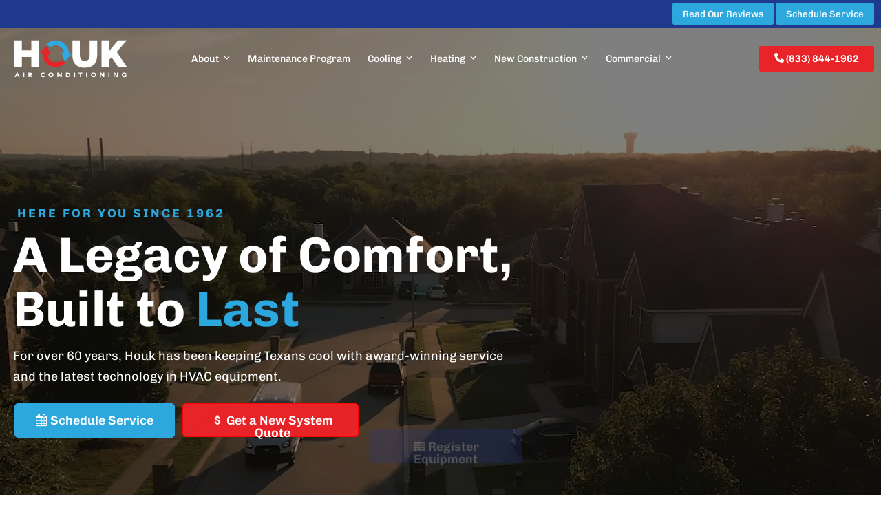

--- FILE ---
content_type: text/html; charset=UTF-8
request_url: https://houkac.com/
body_size: 35924
content:
<!DOCTYPE html>
<html lang="en-US" class="wpex-classic-style">
<head>
<meta charset="UTF-8">
<link rel="profile" href="https://gmpg.org/xfn/11">
<meta name='robots' content='index, follow, max-image-preview:large, max-snippet:-1, max-video-preview:-1' />
<meta name="viewport" content="width=device-width, initial-scale=1">

	<!-- This site is optimized with the Yoast SEO plugin v26.7 - https://yoast.com/wordpress/plugins/seo/ -->
	<title>Leading HVAC Repair Company in Texas | Houk AC</title>
	<meta name="description" content="AC &amp; Heating Services in DFW, Austin, Houston, &amp; San Antonio. Zero Money Down financing &amp; discounts available. Known &amp; trusted since 1962. Call us today!" />
	<link rel="canonical" href="https://houkac.com/" />
	<meta property="og:locale" content="en_US" />
	<meta property="og:type" content="website" />
	<meta property="og:title" content="Leading HVAC Repair Company in Texas | Houk AC" />
	<meta property="og:description" content="AC &amp; Heating Services in DFW, Austin, Houston, &amp; San Antonio. Zero Money Down financing &amp; discounts available. Known &amp; trusted since 1962. Call us today!" />
	<meta property="og:url" content="https://houkac.com/" />
	<meta property="og:site_name" content="Houk HVAC" />
	<meta property="article:modified_time" content="2025-10-03T22:24:55+00:00" />
	<meta name="twitter:card" content="summary_large_image" />
	<script type="application/ld+json" class="yoast-schema-graph">{"@context":"https://schema.org","@graph":[{"@type":"WebPage","@id":"https://houkac.com/","url":"https://houkac.com/","name":"Leading HVAC Repair Company in Texas | Houk AC","isPartOf":{"@id":"https://houkac.com/#website"},"about":{"@id":"https://houkac.com/#organization"},"datePublished":"2023-04-03T15:19:42+00:00","dateModified":"2025-10-03T22:24:55+00:00","description":"AC & Heating Services in DFW, Austin, Houston, & San Antonio. Zero Money Down financing & discounts available. Known & trusted since 1962. Call us today!","breadcrumb":{"@id":"https://houkac.com/#breadcrumb"},"inLanguage":"en-US","potentialAction":[{"@type":"ReadAction","target":["https://houkac.com/"]}]},{"@type":"BreadcrumbList","@id":"https://houkac.com/#breadcrumb","itemListElement":[{"@type":"ListItem","position":1,"name":"Home"}]},{"@type":"WebSite","@id":"https://houkac.com/#website","url":"https://houkac.com/","name":"Houk Air Conditioning","description":"","publisher":{"@id":"https://houkac.com/#organization"},"potentialAction":[{"@type":"SearchAction","target":{"@type":"EntryPoint","urlTemplate":"https://houkac.com/?s={search_term_string}"},"query-input":{"@type":"PropertyValueSpecification","valueRequired":true,"valueName":"search_term_string"}}],"inLanguage":"en-US"},{"@type":"Organization","@id":"https://houkac.com/#organization","name":"Houk Air Conditioning","alternateName":"Houk Air Conditioning","url":"https://houkac.com/","logo":{"@type":"ImageObject","inLanguage":"en-US","@id":"https://houkac.com/#/schema/logo/image/","url":"https://houkac.com/wp-content/uploads/2024/02/Houk-Standard-White-colormark.svg","contentUrl":"https://houkac.com/wp-content/uploads/2024/02/Houk-Standard-White-colormark.svg","caption":"Houk Air Conditioning"},"image":{"@id":"https://houkac.com/#/schema/logo/image/"}}]}</script>
	<meta name="msvalidate.01" content="DB6B7F6DE949A08F2726444B9959B1AE" />
	<!-- / Yoast SEO plugin. -->


<link rel='dns-prefetch' href='//fonts.googleapis.com' />
<link rel="alternate" type="application/rss+xml" title="Houk HVAC &raquo; Feed" href="https://houkac.com/feed/" />
<link rel="alternate" title="oEmbed (JSON)" type="application/json+oembed" href="https://houkac.com/wp-json/oembed/1.0/embed?url=https%3A%2F%2Fhoukac.com%2F" />
<link rel="alternate" title="oEmbed (XML)" type="text/xml+oembed" href="https://houkac.com/wp-json/oembed/1.0/embed?url=https%3A%2F%2Fhoukac.com%2F&#038;format=xml" />
<style id='wp-img-auto-sizes-contain-inline-css'>
img:is([sizes=auto i],[sizes^="auto," i]){contain-intrinsic-size:3000px 1500px}
/*# sourceURL=wp-img-auto-sizes-contain-inline-css */
</style>
<link rel='stylesheet' id='js_composer_front-css' href='https://houkac.com/wp-content/plugins/js_composer/assets/css/js_composer.min.css?ver=8.6.1' media='all' />
<link rel='stylesheet' id='dashicons-css' href='https://houkac.com/wp-includes/css/dashicons.min.css?k=12qwe1g' media='all' />
<link rel='stylesheet' id='admin-bar-css' href='https://houkac.com/wp-includes/css/admin-bar.min.css?k=12qwe1g' media='all' />
<style id='admin-bar-inline-css'>

    /* Hide CanvasJS credits for P404 charts specifically */
    #p404RedirectChart .canvasjs-chart-credit {
        display: none !important;
    }
    
    #p404RedirectChart canvas {
        border-radius: 6px;
    }

    .p404-redirect-adminbar-weekly-title {
        font-weight: bold;
        font-size: 14px;
        color: #fff;
        margin-bottom: 6px;
    }

    #wpadminbar #wp-admin-bar-p404_free_top_button .ab-icon:before {
        content: "\f103";
        color: #dc3545;
        top: 3px;
    }
    
    #wp-admin-bar-p404_free_top_button .ab-item {
        min-width: 80px !important;
        padding: 0px !important;
    }
    
    /* Ensure proper positioning and z-index for P404 dropdown */
    .p404-redirect-adminbar-dropdown-wrap { 
        min-width: 0; 
        padding: 0;
        position: static !important;
    }
    
    #wpadminbar #wp-admin-bar-p404_free_top_button_dropdown {
        position: static !important;
    }
    
    #wpadminbar #wp-admin-bar-p404_free_top_button_dropdown .ab-item {
        padding: 0 !important;
        margin: 0 !important;
    }
    
    .p404-redirect-dropdown-container {
        min-width: 340px;
        padding: 18px 18px 12px 18px;
        background: #23282d !important;
        color: #fff;
        border-radius: 12px;
        box-shadow: 0 8px 32px rgba(0,0,0,0.25);
        margin-top: 10px;
        position: relative !important;
        z-index: 999999 !important;
        display: block !important;
        border: 1px solid #444;
    }
    
    /* Ensure P404 dropdown appears on hover */
    #wpadminbar #wp-admin-bar-p404_free_top_button .p404-redirect-dropdown-container { 
        display: none !important;
    }
    
    #wpadminbar #wp-admin-bar-p404_free_top_button:hover .p404-redirect-dropdown-container { 
        display: block !important;
    }
    
    #wpadminbar #wp-admin-bar-p404_free_top_button:hover #wp-admin-bar-p404_free_top_button_dropdown .p404-redirect-dropdown-container {
        display: block !important;
    }
    
    .p404-redirect-card {
        background: #2c3338;
        border-radius: 8px;
        padding: 18px 18px 12px 18px;
        box-shadow: 0 2px 8px rgba(0,0,0,0.07);
        display: flex;
        flex-direction: column;
        align-items: flex-start;
        border: 1px solid #444;
    }
    
    .p404-redirect-btn {
        display: inline-block;
        background: #dc3545;
        color: #fff !important;
        font-weight: bold;
        padding: 5px 22px;
        border-radius: 8px;
        text-decoration: none;
        font-size: 17px;
        transition: background 0.2s, box-shadow 0.2s;
        margin-top: 8px;
        box-shadow: 0 2px 8px rgba(220,53,69,0.15);
        text-align: center;
        line-height: 1.6;
    }
    
    .p404-redirect-btn:hover {
        background: #c82333;
        color: #fff !important;
        box-shadow: 0 4px 16px rgba(220,53,69,0.25);
    }
    
    /* Prevent conflicts with other admin bar dropdowns */
    #wpadminbar .ab-top-menu > li:hover > .ab-item,
    #wpadminbar .ab-top-menu > li.hover > .ab-item {
        z-index: auto;
    }
    
    #wpadminbar #wp-admin-bar-p404_free_top_button:hover > .ab-item {
        z-index: 999998 !important;
    }
    
/*# sourceURL=admin-bar-inline-css */
</style>
<link rel='stylesheet' id='powertip-css' href='https://houkac.com/wp-content/plugins/devvn-image-hotspot/frontend/css/jquery.powertip.min.css?ver=1.2.0' media='all' />
<link rel='stylesheet' id='maps-points-css' href='https://houkac.com/wp-content/plugins/devvn-image-hotspot/frontend/css/maps_points.css?ver=1.3.0' media='all' />
<link rel='stylesheet' id='spsig-styles-css' href='https://houkac.com/wp-content/plugins/superpath-signature/assets/dist/index.css?ver=4b7197740cff99c6af1bdf59fa6cc2e1' media='all' />
<style id='spsig-styles-inline-css'>
:root{--spsig-bg:#142b71;--spsig-text:#f9fafb;--spsig-font-size:0.875rem;--spsig-logo-text:#ebeae3;--spsig-link:#f9fafb;--spsig-link-hover:#e92429;--spsig-container-width:1600px;--spsig-z-index:1;}
/*# sourceURL=spsig-styles-inline-css */
</style>
<link rel='stylesheet' id='parent-style-css' href='https://houkac.com/wp-content/themes/Total/style.css?ver=6.4.1' media='all' />
<style type="text/css">@font-face {font-family:Montserrat;font-style:normal;font-weight:100;src:url(/cf-fonts/v/montserrat/5.0.16/vietnamese/wght/normal.woff2);unicode-range:U+0102-0103,U+0110-0111,U+0128-0129,U+0168-0169,U+01A0-01A1,U+01AF-01B0,U+0300-0301,U+0303-0304,U+0308-0309,U+0323,U+0329,U+1EA0-1EF9,U+20AB;font-display:swap;}@font-face {font-family:Montserrat;font-style:normal;font-weight:100;src:url(/cf-fonts/v/montserrat/5.0.16/cyrillic/wght/normal.woff2);unicode-range:U+0301,U+0400-045F,U+0490-0491,U+04B0-04B1,U+2116;font-display:swap;}@font-face {font-family:Montserrat;font-style:normal;font-weight:100;src:url(/cf-fonts/v/montserrat/5.0.16/latin/wght/normal.woff2);unicode-range:U+0000-00FF,U+0131,U+0152-0153,U+02BB-02BC,U+02C6,U+02DA,U+02DC,U+0304,U+0308,U+0329,U+2000-206F,U+2074,U+20AC,U+2122,U+2191,U+2193,U+2212,U+2215,U+FEFF,U+FFFD;font-display:swap;}@font-face {font-family:Montserrat;font-style:normal;font-weight:100;src:url(/cf-fonts/v/montserrat/5.0.16/cyrillic-ext/wght/normal.woff2);unicode-range:U+0460-052F,U+1C80-1C88,U+20B4,U+2DE0-2DFF,U+A640-A69F,U+FE2E-FE2F;font-display:swap;}@font-face {font-family:Montserrat;font-style:normal;font-weight:100;src:url(/cf-fonts/v/montserrat/5.0.16/latin-ext/wght/normal.woff2);unicode-range:U+0100-02AF,U+0304,U+0308,U+0329,U+1E00-1E9F,U+1EF2-1EFF,U+2020,U+20A0-20AB,U+20AD-20CF,U+2113,U+2C60-2C7F,U+A720-A7FF;font-display:swap;}@font-face {font-family:Montserrat;font-style:normal;font-weight:200;src:url(/cf-fonts/v/montserrat/5.0.16/cyrillic-ext/wght/normal.woff2);unicode-range:U+0460-052F,U+1C80-1C88,U+20B4,U+2DE0-2DFF,U+A640-A69F,U+FE2E-FE2F;font-display:swap;}@font-face {font-family:Montserrat;font-style:normal;font-weight:200;src:url(/cf-fonts/v/montserrat/5.0.16/latin/wght/normal.woff2);unicode-range:U+0000-00FF,U+0131,U+0152-0153,U+02BB-02BC,U+02C6,U+02DA,U+02DC,U+0304,U+0308,U+0329,U+2000-206F,U+2074,U+20AC,U+2122,U+2191,U+2193,U+2212,U+2215,U+FEFF,U+FFFD;font-display:swap;}@font-face {font-family:Montserrat;font-style:normal;font-weight:200;src:url(/cf-fonts/v/montserrat/5.0.16/cyrillic/wght/normal.woff2);unicode-range:U+0301,U+0400-045F,U+0490-0491,U+04B0-04B1,U+2116;font-display:swap;}@font-face {font-family:Montserrat;font-style:normal;font-weight:200;src:url(/cf-fonts/v/montserrat/5.0.16/vietnamese/wght/normal.woff2);unicode-range:U+0102-0103,U+0110-0111,U+0128-0129,U+0168-0169,U+01A0-01A1,U+01AF-01B0,U+0300-0301,U+0303-0304,U+0308-0309,U+0323,U+0329,U+1EA0-1EF9,U+20AB;font-display:swap;}@font-face {font-family:Montserrat;font-style:normal;font-weight:200;src:url(/cf-fonts/v/montserrat/5.0.16/latin-ext/wght/normal.woff2);unicode-range:U+0100-02AF,U+0304,U+0308,U+0329,U+1E00-1E9F,U+1EF2-1EFF,U+2020,U+20A0-20AB,U+20AD-20CF,U+2113,U+2C60-2C7F,U+A720-A7FF;font-display:swap;}@font-face {font-family:Montserrat;font-style:normal;font-weight:300;src:url(/cf-fonts/v/montserrat/5.0.16/vietnamese/wght/normal.woff2);unicode-range:U+0102-0103,U+0110-0111,U+0128-0129,U+0168-0169,U+01A0-01A1,U+01AF-01B0,U+0300-0301,U+0303-0304,U+0308-0309,U+0323,U+0329,U+1EA0-1EF9,U+20AB;font-display:swap;}@font-face {font-family:Montserrat;font-style:normal;font-weight:300;src:url(/cf-fonts/v/montserrat/5.0.16/latin/wght/normal.woff2);unicode-range:U+0000-00FF,U+0131,U+0152-0153,U+02BB-02BC,U+02C6,U+02DA,U+02DC,U+0304,U+0308,U+0329,U+2000-206F,U+2074,U+20AC,U+2122,U+2191,U+2193,U+2212,U+2215,U+FEFF,U+FFFD;font-display:swap;}@font-face {font-family:Montserrat;font-style:normal;font-weight:300;src:url(/cf-fonts/v/montserrat/5.0.16/latin-ext/wght/normal.woff2);unicode-range:U+0100-02AF,U+0304,U+0308,U+0329,U+1E00-1E9F,U+1EF2-1EFF,U+2020,U+20A0-20AB,U+20AD-20CF,U+2113,U+2C60-2C7F,U+A720-A7FF;font-display:swap;}@font-face {font-family:Montserrat;font-style:normal;font-weight:300;src:url(/cf-fonts/v/montserrat/5.0.16/cyrillic-ext/wght/normal.woff2);unicode-range:U+0460-052F,U+1C80-1C88,U+20B4,U+2DE0-2DFF,U+A640-A69F,U+FE2E-FE2F;font-display:swap;}@font-face {font-family:Montserrat;font-style:normal;font-weight:300;src:url(/cf-fonts/v/montserrat/5.0.16/cyrillic/wght/normal.woff2);unicode-range:U+0301,U+0400-045F,U+0490-0491,U+04B0-04B1,U+2116;font-display:swap;}@font-face {font-family:Montserrat;font-style:normal;font-weight:400;src:url(/cf-fonts/v/montserrat/5.0.16/cyrillic/wght/normal.woff2);unicode-range:U+0301,U+0400-045F,U+0490-0491,U+04B0-04B1,U+2116;font-display:swap;}@font-face {font-family:Montserrat;font-style:normal;font-weight:400;src:url(/cf-fonts/v/montserrat/5.0.16/latin-ext/wght/normal.woff2);unicode-range:U+0100-02AF,U+0304,U+0308,U+0329,U+1E00-1E9F,U+1EF2-1EFF,U+2020,U+20A0-20AB,U+20AD-20CF,U+2113,U+2C60-2C7F,U+A720-A7FF;font-display:swap;}@font-face {font-family:Montserrat;font-style:normal;font-weight:400;src:url(/cf-fonts/v/montserrat/5.0.16/vietnamese/wght/normal.woff2);unicode-range:U+0102-0103,U+0110-0111,U+0128-0129,U+0168-0169,U+01A0-01A1,U+01AF-01B0,U+0300-0301,U+0303-0304,U+0308-0309,U+0323,U+0329,U+1EA0-1EF9,U+20AB;font-display:swap;}@font-face {font-family:Montserrat;font-style:normal;font-weight:400;src:url(/cf-fonts/v/montserrat/5.0.16/latin/wght/normal.woff2);unicode-range:U+0000-00FF,U+0131,U+0152-0153,U+02BB-02BC,U+02C6,U+02DA,U+02DC,U+0304,U+0308,U+0329,U+2000-206F,U+2074,U+20AC,U+2122,U+2191,U+2193,U+2212,U+2215,U+FEFF,U+FFFD;font-display:swap;}@font-face {font-family:Montserrat;font-style:normal;font-weight:400;src:url(/cf-fonts/v/montserrat/5.0.16/cyrillic-ext/wght/normal.woff2);unicode-range:U+0460-052F,U+1C80-1C88,U+20B4,U+2DE0-2DFF,U+A640-A69F,U+FE2E-FE2F;font-display:swap;}@font-face {font-family:Montserrat;font-style:normal;font-weight:500;src:url(/cf-fonts/v/montserrat/5.0.16/vietnamese/wght/normal.woff2);unicode-range:U+0102-0103,U+0110-0111,U+0128-0129,U+0168-0169,U+01A0-01A1,U+01AF-01B0,U+0300-0301,U+0303-0304,U+0308-0309,U+0323,U+0329,U+1EA0-1EF9,U+20AB;font-display:swap;}@font-face {font-family:Montserrat;font-style:normal;font-weight:500;src:url(/cf-fonts/v/montserrat/5.0.16/cyrillic-ext/wght/normal.woff2);unicode-range:U+0460-052F,U+1C80-1C88,U+20B4,U+2DE0-2DFF,U+A640-A69F,U+FE2E-FE2F;font-display:swap;}@font-face {font-family:Montserrat;font-style:normal;font-weight:500;src:url(/cf-fonts/v/montserrat/5.0.16/latin/wght/normal.woff2);unicode-range:U+0000-00FF,U+0131,U+0152-0153,U+02BB-02BC,U+02C6,U+02DA,U+02DC,U+0304,U+0308,U+0329,U+2000-206F,U+2074,U+20AC,U+2122,U+2191,U+2193,U+2212,U+2215,U+FEFF,U+FFFD;font-display:swap;}@font-face {font-family:Montserrat;font-style:normal;font-weight:500;src:url(/cf-fonts/v/montserrat/5.0.16/cyrillic/wght/normal.woff2);unicode-range:U+0301,U+0400-045F,U+0490-0491,U+04B0-04B1,U+2116;font-display:swap;}@font-face {font-family:Montserrat;font-style:normal;font-weight:500;src:url(/cf-fonts/v/montserrat/5.0.16/latin-ext/wght/normal.woff2);unicode-range:U+0100-02AF,U+0304,U+0308,U+0329,U+1E00-1E9F,U+1EF2-1EFF,U+2020,U+20A0-20AB,U+20AD-20CF,U+2113,U+2C60-2C7F,U+A720-A7FF;font-display:swap;}@font-face {font-family:Montserrat;font-style:normal;font-weight:600;src:url(/cf-fonts/v/montserrat/5.0.16/cyrillic-ext/wght/normal.woff2);unicode-range:U+0460-052F,U+1C80-1C88,U+20B4,U+2DE0-2DFF,U+A640-A69F,U+FE2E-FE2F;font-display:swap;}@font-face {font-family:Montserrat;font-style:normal;font-weight:600;src:url(/cf-fonts/v/montserrat/5.0.16/latin-ext/wght/normal.woff2);unicode-range:U+0100-02AF,U+0304,U+0308,U+0329,U+1E00-1E9F,U+1EF2-1EFF,U+2020,U+20A0-20AB,U+20AD-20CF,U+2113,U+2C60-2C7F,U+A720-A7FF;font-display:swap;}@font-face {font-family:Montserrat;font-style:normal;font-weight:600;src:url(/cf-fonts/v/montserrat/5.0.16/vietnamese/wght/normal.woff2);unicode-range:U+0102-0103,U+0110-0111,U+0128-0129,U+0168-0169,U+01A0-01A1,U+01AF-01B0,U+0300-0301,U+0303-0304,U+0308-0309,U+0323,U+0329,U+1EA0-1EF9,U+20AB;font-display:swap;}@font-face {font-family:Montserrat;font-style:normal;font-weight:600;src:url(/cf-fonts/v/montserrat/5.0.16/cyrillic/wght/normal.woff2);unicode-range:U+0301,U+0400-045F,U+0490-0491,U+04B0-04B1,U+2116;font-display:swap;}@font-face {font-family:Montserrat;font-style:normal;font-weight:600;src:url(/cf-fonts/v/montserrat/5.0.16/latin/wght/normal.woff2);unicode-range:U+0000-00FF,U+0131,U+0152-0153,U+02BB-02BC,U+02C6,U+02DA,U+02DC,U+0304,U+0308,U+0329,U+2000-206F,U+2074,U+20AC,U+2122,U+2191,U+2193,U+2212,U+2215,U+FEFF,U+FFFD;font-display:swap;}@font-face {font-family:Montserrat;font-style:normal;font-weight:700;src:url(/cf-fonts/v/montserrat/5.0.16/cyrillic/wght/normal.woff2);unicode-range:U+0301,U+0400-045F,U+0490-0491,U+04B0-04B1,U+2116;font-display:swap;}@font-face {font-family:Montserrat;font-style:normal;font-weight:700;src:url(/cf-fonts/v/montserrat/5.0.16/vietnamese/wght/normal.woff2);unicode-range:U+0102-0103,U+0110-0111,U+0128-0129,U+0168-0169,U+01A0-01A1,U+01AF-01B0,U+0300-0301,U+0303-0304,U+0308-0309,U+0323,U+0329,U+1EA0-1EF9,U+20AB;font-display:swap;}@font-face {font-family:Montserrat;font-style:normal;font-weight:700;src:url(/cf-fonts/v/montserrat/5.0.16/cyrillic-ext/wght/normal.woff2);unicode-range:U+0460-052F,U+1C80-1C88,U+20B4,U+2DE0-2DFF,U+A640-A69F,U+FE2E-FE2F;font-display:swap;}@font-face {font-family:Montserrat;font-style:normal;font-weight:700;src:url(/cf-fonts/v/montserrat/5.0.16/latin/wght/normal.woff2);unicode-range:U+0000-00FF,U+0131,U+0152-0153,U+02BB-02BC,U+02C6,U+02DA,U+02DC,U+0304,U+0308,U+0329,U+2000-206F,U+2074,U+20AC,U+2122,U+2191,U+2193,U+2212,U+2215,U+FEFF,U+FFFD;font-display:swap;}@font-face {font-family:Montserrat;font-style:normal;font-weight:700;src:url(/cf-fonts/v/montserrat/5.0.16/latin-ext/wght/normal.woff2);unicode-range:U+0100-02AF,U+0304,U+0308,U+0329,U+1E00-1E9F,U+1EF2-1EFF,U+2020,U+20A0-20AB,U+20AD-20CF,U+2113,U+2C60-2C7F,U+A720-A7FF;font-display:swap;}@font-face {font-family:Montserrat;font-style:normal;font-weight:800;src:url(/cf-fonts/v/montserrat/5.0.16/cyrillic-ext/wght/normal.woff2);unicode-range:U+0460-052F,U+1C80-1C88,U+20B4,U+2DE0-2DFF,U+A640-A69F,U+FE2E-FE2F;font-display:swap;}@font-face {font-family:Montserrat;font-style:normal;font-weight:800;src:url(/cf-fonts/v/montserrat/5.0.16/latin-ext/wght/normal.woff2);unicode-range:U+0100-02AF,U+0304,U+0308,U+0329,U+1E00-1E9F,U+1EF2-1EFF,U+2020,U+20A0-20AB,U+20AD-20CF,U+2113,U+2C60-2C7F,U+A720-A7FF;font-display:swap;}@font-face {font-family:Montserrat;font-style:normal;font-weight:800;src:url(/cf-fonts/v/montserrat/5.0.16/vietnamese/wght/normal.woff2);unicode-range:U+0102-0103,U+0110-0111,U+0128-0129,U+0168-0169,U+01A0-01A1,U+01AF-01B0,U+0300-0301,U+0303-0304,U+0308-0309,U+0323,U+0329,U+1EA0-1EF9,U+20AB;font-display:swap;}@font-face {font-family:Montserrat;font-style:normal;font-weight:800;src:url(/cf-fonts/v/montserrat/5.0.16/latin/wght/normal.woff2);unicode-range:U+0000-00FF,U+0131,U+0152-0153,U+02BB-02BC,U+02C6,U+02DA,U+02DC,U+0304,U+0308,U+0329,U+2000-206F,U+2074,U+20AC,U+2122,U+2191,U+2193,U+2212,U+2215,U+FEFF,U+FFFD;font-display:swap;}@font-face {font-family:Montserrat;font-style:normal;font-weight:800;src:url(/cf-fonts/v/montserrat/5.0.16/cyrillic/wght/normal.woff2);unicode-range:U+0301,U+0400-045F,U+0490-0491,U+04B0-04B1,U+2116;font-display:swap;}@font-face {font-family:Montserrat;font-style:normal;font-weight:900;src:url(/cf-fonts/v/montserrat/5.0.16/latin-ext/wght/normal.woff2);unicode-range:U+0100-02AF,U+0304,U+0308,U+0329,U+1E00-1E9F,U+1EF2-1EFF,U+2020,U+20A0-20AB,U+20AD-20CF,U+2113,U+2C60-2C7F,U+A720-A7FF;font-display:swap;}@font-face {font-family:Montserrat;font-style:normal;font-weight:900;src:url(/cf-fonts/v/montserrat/5.0.16/latin/wght/normal.woff2);unicode-range:U+0000-00FF,U+0131,U+0152-0153,U+02BB-02BC,U+02C6,U+02DA,U+02DC,U+0304,U+0308,U+0329,U+2000-206F,U+2074,U+20AC,U+2122,U+2191,U+2193,U+2212,U+2215,U+FEFF,U+FFFD;font-display:swap;}@font-face {font-family:Montserrat;font-style:normal;font-weight:900;src:url(/cf-fonts/v/montserrat/5.0.16/cyrillic/wght/normal.woff2);unicode-range:U+0301,U+0400-045F,U+0490-0491,U+04B0-04B1,U+2116;font-display:swap;}@font-face {font-family:Montserrat;font-style:normal;font-weight:900;src:url(/cf-fonts/v/montserrat/5.0.16/vietnamese/wght/normal.woff2);unicode-range:U+0102-0103,U+0110-0111,U+0128-0129,U+0168-0169,U+01A0-01A1,U+01AF-01B0,U+0300-0301,U+0303-0304,U+0308-0309,U+0323,U+0329,U+1EA0-1EF9,U+20AB;font-display:swap;}@font-face {font-family:Montserrat;font-style:normal;font-weight:900;src:url(/cf-fonts/v/montserrat/5.0.16/cyrillic-ext/wght/normal.woff2);unicode-range:U+0460-052F,U+1C80-1C88,U+20B4,U+2DE0-2DFF,U+A640-A69F,U+FE2E-FE2F;font-display:swap;}@font-face {font-family:Montserrat;font-style:italic;font-weight:100;src:url(/cf-fonts/v/montserrat/5.0.16/cyrillic/wght/italic.woff2);unicode-range:U+0301,U+0400-045F,U+0490-0491,U+04B0-04B1,U+2116;font-display:swap;}@font-face {font-family:Montserrat;font-style:italic;font-weight:100;src:url(/cf-fonts/v/montserrat/5.0.16/latin/wght/italic.woff2);unicode-range:U+0000-00FF,U+0131,U+0152-0153,U+02BB-02BC,U+02C6,U+02DA,U+02DC,U+0304,U+0308,U+0329,U+2000-206F,U+2074,U+20AC,U+2122,U+2191,U+2193,U+2212,U+2215,U+FEFF,U+FFFD;font-display:swap;}@font-face {font-family:Montserrat;font-style:italic;font-weight:100;src:url(/cf-fonts/v/montserrat/5.0.16/latin-ext/wght/italic.woff2);unicode-range:U+0100-02AF,U+0304,U+0308,U+0329,U+1E00-1E9F,U+1EF2-1EFF,U+2020,U+20A0-20AB,U+20AD-20CF,U+2113,U+2C60-2C7F,U+A720-A7FF;font-display:swap;}@font-face {font-family:Montserrat;font-style:italic;font-weight:100;src:url(/cf-fonts/v/montserrat/5.0.16/cyrillic-ext/wght/italic.woff2);unicode-range:U+0460-052F,U+1C80-1C88,U+20B4,U+2DE0-2DFF,U+A640-A69F,U+FE2E-FE2F;font-display:swap;}@font-face {font-family:Montserrat;font-style:italic;font-weight:100;src:url(/cf-fonts/v/montserrat/5.0.16/vietnamese/wght/italic.woff2);unicode-range:U+0102-0103,U+0110-0111,U+0128-0129,U+0168-0169,U+01A0-01A1,U+01AF-01B0,U+0300-0301,U+0303-0304,U+0308-0309,U+0323,U+0329,U+1EA0-1EF9,U+20AB;font-display:swap;}@font-face {font-family:Montserrat;font-style:italic;font-weight:200;src:url(/cf-fonts/v/montserrat/5.0.16/cyrillic/wght/italic.woff2);unicode-range:U+0301,U+0400-045F,U+0490-0491,U+04B0-04B1,U+2116;font-display:swap;}@font-face {font-family:Montserrat;font-style:italic;font-weight:200;src:url(/cf-fonts/v/montserrat/5.0.16/vietnamese/wght/italic.woff2);unicode-range:U+0102-0103,U+0110-0111,U+0128-0129,U+0168-0169,U+01A0-01A1,U+01AF-01B0,U+0300-0301,U+0303-0304,U+0308-0309,U+0323,U+0329,U+1EA0-1EF9,U+20AB;font-display:swap;}@font-face {font-family:Montserrat;font-style:italic;font-weight:200;src:url(/cf-fonts/v/montserrat/5.0.16/latin-ext/wght/italic.woff2);unicode-range:U+0100-02AF,U+0304,U+0308,U+0329,U+1E00-1E9F,U+1EF2-1EFF,U+2020,U+20A0-20AB,U+20AD-20CF,U+2113,U+2C60-2C7F,U+A720-A7FF;font-display:swap;}@font-face {font-family:Montserrat;font-style:italic;font-weight:200;src:url(/cf-fonts/v/montserrat/5.0.16/latin/wght/italic.woff2);unicode-range:U+0000-00FF,U+0131,U+0152-0153,U+02BB-02BC,U+02C6,U+02DA,U+02DC,U+0304,U+0308,U+0329,U+2000-206F,U+2074,U+20AC,U+2122,U+2191,U+2193,U+2212,U+2215,U+FEFF,U+FFFD;font-display:swap;}@font-face {font-family:Montserrat;font-style:italic;font-weight:200;src:url(/cf-fonts/v/montserrat/5.0.16/cyrillic-ext/wght/italic.woff2);unicode-range:U+0460-052F,U+1C80-1C88,U+20B4,U+2DE0-2DFF,U+A640-A69F,U+FE2E-FE2F;font-display:swap;}@font-face {font-family:Montserrat;font-style:italic;font-weight:300;src:url(/cf-fonts/v/montserrat/5.0.16/latin-ext/wght/italic.woff2);unicode-range:U+0100-02AF,U+0304,U+0308,U+0329,U+1E00-1E9F,U+1EF2-1EFF,U+2020,U+20A0-20AB,U+20AD-20CF,U+2113,U+2C60-2C7F,U+A720-A7FF;font-display:swap;}@font-face {font-family:Montserrat;font-style:italic;font-weight:300;src:url(/cf-fonts/v/montserrat/5.0.16/latin/wght/italic.woff2);unicode-range:U+0000-00FF,U+0131,U+0152-0153,U+02BB-02BC,U+02C6,U+02DA,U+02DC,U+0304,U+0308,U+0329,U+2000-206F,U+2074,U+20AC,U+2122,U+2191,U+2193,U+2212,U+2215,U+FEFF,U+FFFD;font-display:swap;}@font-face {font-family:Montserrat;font-style:italic;font-weight:300;src:url(/cf-fonts/v/montserrat/5.0.16/cyrillic/wght/italic.woff2);unicode-range:U+0301,U+0400-045F,U+0490-0491,U+04B0-04B1,U+2116;font-display:swap;}@font-face {font-family:Montserrat;font-style:italic;font-weight:300;src:url(/cf-fonts/v/montserrat/5.0.16/cyrillic-ext/wght/italic.woff2);unicode-range:U+0460-052F,U+1C80-1C88,U+20B4,U+2DE0-2DFF,U+A640-A69F,U+FE2E-FE2F;font-display:swap;}@font-face {font-family:Montserrat;font-style:italic;font-weight:300;src:url(/cf-fonts/v/montserrat/5.0.16/vietnamese/wght/italic.woff2);unicode-range:U+0102-0103,U+0110-0111,U+0128-0129,U+0168-0169,U+01A0-01A1,U+01AF-01B0,U+0300-0301,U+0303-0304,U+0308-0309,U+0323,U+0329,U+1EA0-1EF9,U+20AB;font-display:swap;}@font-face {font-family:Montserrat;font-style:italic;font-weight:400;src:url(/cf-fonts/v/montserrat/5.0.16/latin-ext/wght/italic.woff2);unicode-range:U+0100-02AF,U+0304,U+0308,U+0329,U+1E00-1E9F,U+1EF2-1EFF,U+2020,U+20A0-20AB,U+20AD-20CF,U+2113,U+2C60-2C7F,U+A720-A7FF;font-display:swap;}@font-face {font-family:Montserrat;font-style:italic;font-weight:400;src:url(/cf-fonts/v/montserrat/5.0.16/cyrillic-ext/wght/italic.woff2);unicode-range:U+0460-052F,U+1C80-1C88,U+20B4,U+2DE0-2DFF,U+A640-A69F,U+FE2E-FE2F;font-display:swap;}@font-face {font-family:Montserrat;font-style:italic;font-weight:400;src:url(/cf-fonts/v/montserrat/5.0.16/vietnamese/wght/italic.woff2);unicode-range:U+0102-0103,U+0110-0111,U+0128-0129,U+0168-0169,U+01A0-01A1,U+01AF-01B0,U+0300-0301,U+0303-0304,U+0308-0309,U+0323,U+0329,U+1EA0-1EF9,U+20AB;font-display:swap;}@font-face {font-family:Montserrat;font-style:italic;font-weight:400;src:url(/cf-fonts/v/montserrat/5.0.16/cyrillic/wght/italic.woff2);unicode-range:U+0301,U+0400-045F,U+0490-0491,U+04B0-04B1,U+2116;font-display:swap;}@font-face {font-family:Montserrat;font-style:italic;font-weight:400;src:url(/cf-fonts/v/montserrat/5.0.16/latin/wght/italic.woff2);unicode-range:U+0000-00FF,U+0131,U+0152-0153,U+02BB-02BC,U+02C6,U+02DA,U+02DC,U+0304,U+0308,U+0329,U+2000-206F,U+2074,U+20AC,U+2122,U+2191,U+2193,U+2212,U+2215,U+FEFF,U+FFFD;font-display:swap;}@font-face {font-family:Montserrat;font-style:italic;font-weight:500;src:url(/cf-fonts/v/montserrat/5.0.16/cyrillic-ext/wght/italic.woff2);unicode-range:U+0460-052F,U+1C80-1C88,U+20B4,U+2DE0-2DFF,U+A640-A69F,U+FE2E-FE2F;font-display:swap;}@font-face {font-family:Montserrat;font-style:italic;font-weight:500;src:url(/cf-fonts/v/montserrat/5.0.16/latin/wght/italic.woff2);unicode-range:U+0000-00FF,U+0131,U+0152-0153,U+02BB-02BC,U+02C6,U+02DA,U+02DC,U+0304,U+0308,U+0329,U+2000-206F,U+2074,U+20AC,U+2122,U+2191,U+2193,U+2212,U+2215,U+FEFF,U+FFFD;font-display:swap;}@font-face {font-family:Montserrat;font-style:italic;font-weight:500;src:url(/cf-fonts/v/montserrat/5.0.16/vietnamese/wght/italic.woff2);unicode-range:U+0102-0103,U+0110-0111,U+0128-0129,U+0168-0169,U+01A0-01A1,U+01AF-01B0,U+0300-0301,U+0303-0304,U+0308-0309,U+0323,U+0329,U+1EA0-1EF9,U+20AB;font-display:swap;}@font-face {font-family:Montserrat;font-style:italic;font-weight:500;src:url(/cf-fonts/v/montserrat/5.0.16/cyrillic/wght/italic.woff2);unicode-range:U+0301,U+0400-045F,U+0490-0491,U+04B0-04B1,U+2116;font-display:swap;}@font-face {font-family:Montserrat;font-style:italic;font-weight:500;src:url(/cf-fonts/v/montserrat/5.0.16/latin-ext/wght/italic.woff2);unicode-range:U+0100-02AF,U+0304,U+0308,U+0329,U+1E00-1E9F,U+1EF2-1EFF,U+2020,U+20A0-20AB,U+20AD-20CF,U+2113,U+2C60-2C7F,U+A720-A7FF;font-display:swap;}@font-face {font-family:Montserrat;font-style:italic;font-weight:600;src:url(/cf-fonts/v/montserrat/5.0.16/latin/wght/italic.woff2);unicode-range:U+0000-00FF,U+0131,U+0152-0153,U+02BB-02BC,U+02C6,U+02DA,U+02DC,U+0304,U+0308,U+0329,U+2000-206F,U+2074,U+20AC,U+2122,U+2191,U+2193,U+2212,U+2215,U+FEFF,U+FFFD;font-display:swap;}@font-face {font-family:Montserrat;font-style:italic;font-weight:600;src:url(/cf-fonts/v/montserrat/5.0.16/cyrillic/wght/italic.woff2);unicode-range:U+0301,U+0400-045F,U+0490-0491,U+04B0-04B1,U+2116;font-display:swap;}@font-face {font-family:Montserrat;font-style:italic;font-weight:600;src:url(/cf-fonts/v/montserrat/5.0.16/cyrillic-ext/wght/italic.woff2);unicode-range:U+0460-052F,U+1C80-1C88,U+20B4,U+2DE0-2DFF,U+A640-A69F,U+FE2E-FE2F;font-display:swap;}@font-face {font-family:Montserrat;font-style:italic;font-weight:600;src:url(/cf-fonts/v/montserrat/5.0.16/vietnamese/wght/italic.woff2);unicode-range:U+0102-0103,U+0110-0111,U+0128-0129,U+0168-0169,U+01A0-01A1,U+01AF-01B0,U+0300-0301,U+0303-0304,U+0308-0309,U+0323,U+0329,U+1EA0-1EF9,U+20AB;font-display:swap;}@font-face {font-family:Montserrat;font-style:italic;font-weight:600;src:url(/cf-fonts/v/montserrat/5.0.16/latin-ext/wght/italic.woff2);unicode-range:U+0100-02AF,U+0304,U+0308,U+0329,U+1E00-1E9F,U+1EF2-1EFF,U+2020,U+20A0-20AB,U+20AD-20CF,U+2113,U+2C60-2C7F,U+A720-A7FF;font-display:swap;}@font-face {font-family:Montserrat;font-style:italic;font-weight:700;src:url(/cf-fonts/v/montserrat/5.0.16/cyrillic-ext/wght/italic.woff2);unicode-range:U+0460-052F,U+1C80-1C88,U+20B4,U+2DE0-2DFF,U+A640-A69F,U+FE2E-FE2F;font-display:swap;}@font-face {font-family:Montserrat;font-style:italic;font-weight:700;src:url(/cf-fonts/v/montserrat/5.0.16/vietnamese/wght/italic.woff2);unicode-range:U+0102-0103,U+0110-0111,U+0128-0129,U+0168-0169,U+01A0-01A1,U+01AF-01B0,U+0300-0301,U+0303-0304,U+0308-0309,U+0323,U+0329,U+1EA0-1EF9,U+20AB;font-display:swap;}@font-face {font-family:Montserrat;font-style:italic;font-weight:700;src:url(/cf-fonts/v/montserrat/5.0.16/cyrillic/wght/italic.woff2);unicode-range:U+0301,U+0400-045F,U+0490-0491,U+04B0-04B1,U+2116;font-display:swap;}@font-face {font-family:Montserrat;font-style:italic;font-weight:700;src:url(/cf-fonts/v/montserrat/5.0.16/latin/wght/italic.woff2);unicode-range:U+0000-00FF,U+0131,U+0152-0153,U+02BB-02BC,U+02C6,U+02DA,U+02DC,U+0304,U+0308,U+0329,U+2000-206F,U+2074,U+20AC,U+2122,U+2191,U+2193,U+2212,U+2215,U+FEFF,U+FFFD;font-display:swap;}@font-face {font-family:Montserrat;font-style:italic;font-weight:700;src:url(/cf-fonts/v/montserrat/5.0.16/latin-ext/wght/italic.woff2);unicode-range:U+0100-02AF,U+0304,U+0308,U+0329,U+1E00-1E9F,U+1EF2-1EFF,U+2020,U+20A0-20AB,U+20AD-20CF,U+2113,U+2C60-2C7F,U+A720-A7FF;font-display:swap;}@font-face {font-family:Montserrat;font-style:italic;font-weight:800;src:url(/cf-fonts/v/montserrat/5.0.16/cyrillic/wght/italic.woff2);unicode-range:U+0301,U+0400-045F,U+0490-0491,U+04B0-04B1,U+2116;font-display:swap;}@font-face {font-family:Montserrat;font-style:italic;font-weight:800;src:url(/cf-fonts/v/montserrat/5.0.16/cyrillic-ext/wght/italic.woff2);unicode-range:U+0460-052F,U+1C80-1C88,U+20B4,U+2DE0-2DFF,U+A640-A69F,U+FE2E-FE2F;font-display:swap;}@font-face {font-family:Montserrat;font-style:italic;font-weight:800;src:url(/cf-fonts/v/montserrat/5.0.16/latin-ext/wght/italic.woff2);unicode-range:U+0100-02AF,U+0304,U+0308,U+0329,U+1E00-1E9F,U+1EF2-1EFF,U+2020,U+20A0-20AB,U+20AD-20CF,U+2113,U+2C60-2C7F,U+A720-A7FF;font-display:swap;}@font-face {font-family:Montserrat;font-style:italic;font-weight:800;src:url(/cf-fonts/v/montserrat/5.0.16/latin/wght/italic.woff2);unicode-range:U+0000-00FF,U+0131,U+0152-0153,U+02BB-02BC,U+02C6,U+02DA,U+02DC,U+0304,U+0308,U+0329,U+2000-206F,U+2074,U+20AC,U+2122,U+2191,U+2193,U+2212,U+2215,U+FEFF,U+FFFD;font-display:swap;}@font-face {font-family:Montserrat;font-style:italic;font-weight:800;src:url(/cf-fonts/v/montserrat/5.0.16/vietnamese/wght/italic.woff2);unicode-range:U+0102-0103,U+0110-0111,U+0128-0129,U+0168-0169,U+01A0-01A1,U+01AF-01B0,U+0300-0301,U+0303-0304,U+0308-0309,U+0323,U+0329,U+1EA0-1EF9,U+20AB;font-display:swap;}@font-face {font-family:Montserrat;font-style:italic;font-weight:900;src:url(/cf-fonts/v/montserrat/5.0.16/latin/wght/italic.woff2);unicode-range:U+0000-00FF,U+0131,U+0152-0153,U+02BB-02BC,U+02C6,U+02DA,U+02DC,U+0304,U+0308,U+0329,U+2000-206F,U+2074,U+20AC,U+2122,U+2191,U+2193,U+2212,U+2215,U+FEFF,U+FFFD;font-display:swap;}@font-face {font-family:Montserrat;font-style:italic;font-weight:900;src:url(/cf-fonts/v/montserrat/5.0.16/cyrillic-ext/wght/italic.woff2);unicode-range:U+0460-052F,U+1C80-1C88,U+20B4,U+2DE0-2DFF,U+A640-A69F,U+FE2E-FE2F;font-display:swap;}@font-face {font-family:Montserrat;font-style:italic;font-weight:900;src:url(/cf-fonts/v/montserrat/5.0.16/latin-ext/wght/italic.woff2);unicode-range:U+0100-02AF,U+0304,U+0308,U+0329,U+1E00-1E9F,U+1EF2-1EFF,U+2020,U+20A0-20AB,U+20AD-20CF,U+2113,U+2C60-2C7F,U+A720-A7FF;font-display:swap;}@font-face {font-family:Montserrat;font-style:italic;font-weight:900;src:url(/cf-fonts/v/montserrat/5.0.16/cyrillic/wght/italic.woff2);unicode-range:U+0301,U+0400-045F,U+0490-0491,U+04B0-04B1,U+2116;font-display:swap;}@font-face {font-family:Montserrat;font-style:italic;font-weight:900;src:url(/cf-fonts/v/montserrat/5.0.16/vietnamese/wght/italic.woff2);unicode-range:U+0102-0103,U+0110-0111,U+0128-0129,U+0168-0169,U+01A0-01A1,U+01AF-01B0,U+0300-0301,U+0303-0304,U+0308-0309,U+0323,U+0329,U+1EA0-1EF9,U+20AB;font-display:swap;}</style>
<style type="text/css">@font-face {font-family:Chivo;font-style:normal;font-weight:100;src:url(/cf-fonts/v/chivo/5.0.11/latin-ext/wght/normal.woff2);unicode-range:U+0100-02AF,U+0304,U+0308,U+0329,U+1E00-1E9F,U+1EF2-1EFF,U+2020,U+20A0-20AB,U+20AD-20CF,U+2113,U+2C60-2C7F,U+A720-A7FF;font-display:swap;}@font-face {font-family:Chivo;font-style:normal;font-weight:100;src:url(/cf-fonts/v/chivo/5.0.11/latin/wght/normal.woff2);unicode-range:U+0000-00FF,U+0131,U+0152-0153,U+02BB-02BC,U+02C6,U+02DA,U+02DC,U+0304,U+0308,U+0329,U+2000-206F,U+2074,U+20AC,U+2122,U+2191,U+2193,U+2212,U+2215,U+FEFF,U+FFFD;font-display:swap;}@font-face {font-family:Chivo;font-style:normal;font-weight:100;src:url(/cf-fonts/v/chivo/5.0.11/vietnamese/wght/normal.woff2);unicode-range:U+0102-0103,U+0110-0111,U+0128-0129,U+0168-0169,U+01A0-01A1,U+01AF-01B0,U+0300-0301,U+0303-0304,U+0308-0309,U+0323,U+0329,U+1EA0-1EF9,U+20AB;font-display:swap;}@font-face {font-family:Chivo;font-style:normal;font-weight:200;src:url(/cf-fonts/v/chivo/5.0.11/vietnamese/wght/normal.woff2);unicode-range:U+0102-0103,U+0110-0111,U+0128-0129,U+0168-0169,U+01A0-01A1,U+01AF-01B0,U+0300-0301,U+0303-0304,U+0308-0309,U+0323,U+0329,U+1EA0-1EF9,U+20AB;font-display:swap;}@font-face {font-family:Chivo;font-style:normal;font-weight:200;src:url(/cf-fonts/v/chivo/5.0.11/latin-ext/wght/normal.woff2);unicode-range:U+0100-02AF,U+0304,U+0308,U+0329,U+1E00-1E9F,U+1EF2-1EFF,U+2020,U+20A0-20AB,U+20AD-20CF,U+2113,U+2C60-2C7F,U+A720-A7FF;font-display:swap;}@font-face {font-family:Chivo;font-style:normal;font-weight:200;src:url(/cf-fonts/v/chivo/5.0.11/latin/wght/normal.woff2);unicode-range:U+0000-00FF,U+0131,U+0152-0153,U+02BB-02BC,U+02C6,U+02DA,U+02DC,U+0304,U+0308,U+0329,U+2000-206F,U+2074,U+20AC,U+2122,U+2191,U+2193,U+2212,U+2215,U+FEFF,U+FFFD;font-display:swap;}@font-face {font-family:Chivo;font-style:normal;font-weight:300;src:url(/cf-fonts/v/chivo/5.0.11/latin-ext/wght/normal.woff2);unicode-range:U+0100-02AF,U+0304,U+0308,U+0329,U+1E00-1E9F,U+1EF2-1EFF,U+2020,U+20A0-20AB,U+20AD-20CF,U+2113,U+2C60-2C7F,U+A720-A7FF;font-display:swap;}@font-face {font-family:Chivo;font-style:normal;font-weight:300;src:url(/cf-fonts/v/chivo/5.0.11/vietnamese/wght/normal.woff2);unicode-range:U+0102-0103,U+0110-0111,U+0128-0129,U+0168-0169,U+01A0-01A1,U+01AF-01B0,U+0300-0301,U+0303-0304,U+0308-0309,U+0323,U+0329,U+1EA0-1EF9,U+20AB;font-display:swap;}@font-face {font-family:Chivo;font-style:normal;font-weight:300;src:url(/cf-fonts/v/chivo/5.0.11/latin/wght/normal.woff2);unicode-range:U+0000-00FF,U+0131,U+0152-0153,U+02BB-02BC,U+02C6,U+02DA,U+02DC,U+0304,U+0308,U+0329,U+2000-206F,U+2074,U+20AC,U+2122,U+2191,U+2193,U+2212,U+2215,U+FEFF,U+FFFD;font-display:swap;}@font-face {font-family:Chivo;font-style:normal;font-weight:400;src:url(/cf-fonts/v/chivo/5.0.11/vietnamese/wght/normal.woff2);unicode-range:U+0102-0103,U+0110-0111,U+0128-0129,U+0168-0169,U+01A0-01A1,U+01AF-01B0,U+0300-0301,U+0303-0304,U+0308-0309,U+0323,U+0329,U+1EA0-1EF9,U+20AB;font-display:swap;}@font-face {font-family:Chivo;font-style:normal;font-weight:400;src:url(/cf-fonts/v/chivo/5.0.11/latin/wght/normal.woff2);unicode-range:U+0000-00FF,U+0131,U+0152-0153,U+02BB-02BC,U+02C6,U+02DA,U+02DC,U+0304,U+0308,U+0329,U+2000-206F,U+2074,U+20AC,U+2122,U+2191,U+2193,U+2212,U+2215,U+FEFF,U+FFFD;font-display:swap;}@font-face {font-family:Chivo;font-style:normal;font-weight:400;src:url(/cf-fonts/v/chivo/5.0.11/latin-ext/wght/normal.woff2);unicode-range:U+0100-02AF,U+0304,U+0308,U+0329,U+1E00-1E9F,U+1EF2-1EFF,U+2020,U+20A0-20AB,U+20AD-20CF,U+2113,U+2C60-2C7F,U+A720-A7FF;font-display:swap;}@font-face {font-family:Chivo;font-style:normal;font-weight:500;src:url(/cf-fonts/v/chivo/5.0.11/latin/wght/normal.woff2);unicode-range:U+0000-00FF,U+0131,U+0152-0153,U+02BB-02BC,U+02C6,U+02DA,U+02DC,U+0304,U+0308,U+0329,U+2000-206F,U+2074,U+20AC,U+2122,U+2191,U+2193,U+2212,U+2215,U+FEFF,U+FFFD;font-display:swap;}@font-face {font-family:Chivo;font-style:normal;font-weight:500;src:url(/cf-fonts/v/chivo/5.0.11/latin-ext/wght/normal.woff2);unicode-range:U+0100-02AF,U+0304,U+0308,U+0329,U+1E00-1E9F,U+1EF2-1EFF,U+2020,U+20A0-20AB,U+20AD-20CF,U+2113,U+2C60-2C7F,U+A720-A7FF;font-display:swap;}@font-face {font-family:Chivo;font-style:normal;font-weight:500;src:url(/cf-fonts/v/chivo/5.0.11/vietnamese/wght/normal.woff2);unicode-range:U+0102-0103,U+0110-0111,U+0128-0129,U+0168-0169,U+01A0-01A1,U+01AF-01B0,U+0300-0301,U+0303-0304,U+0308-0309,U+0323,U+0329,U+1EA0-1EF9,U+20AB;font-display:swap;}@font-face {font-family:Chivo;font-style:normal;font-weight:600;src:url(/cf-fonts/v/chivo/5.0.11/vietnamese/wght/normal.woff2);unicode-range:U+0102-0103,U+0110-0111,U+0128-0129,U+0168-0169,U+01A0-01A1,U+01AF-01B0,U+0300-0301,U+0303-0304,U+0308-0309,U+0323,U+0329,U+1EA0-1EF9,U+20AB;font-display:swap;}@font-face {font-family:Chivo;font-style:normal;font-weight:600;src:url(/cf-fonts/v/chivo/5.0.11/latin/wght/normal.woff2);unicode-range:U+0000-00FF,U+0131,U+0152-0153,U+02BB-02BC,U+02C6,U+02DA,U+02DC,U+0304,U+0308,U+0329,U+2000-206F,U+2074,U+20AC,U+2122,U+2191,U+2193,U+2212,U+2215,U+FEFF,U+FFFD;font-display:swap;}@font-face {font-family:Chivo;font-style:normal;font-weight:600;src:url(/cf-fonts/v/chivo/5.0.11/latin-ext/wght/normal.woff2);unicode-range:U+0100-02AF,U+0304,U+0308,U+0329,U+1E00-1E9F,U+1EF2-1EFF,U+2020,U+20A0-20AB,U+20AD-20CF,U+2113,U+2C60-2C7F,U+A720-A7FF;font-display:swap;}@font-face {font-family:Chivo;font-style:normal;font-weight:700;src:url(/cf-fonts/v/chivo/5.0.11/latin-ext/wght/normal.woff2);unicode-range:U+0100-02AF,U+0304,U+0308,U+0329,U+1E00-1E9F,U+1EF2-1EFF,U+2020,U+20A0-20AB,U+20AD-20CF,U+2113,U+2C60-2C7F,U+A720-A7FF;font-display:swap;}@font-face {font-family:Chivo;font-style:normal;font-weight:700;src:url(/cf-fonts/v/chivo/5.0.11/latin/wght/normal.woff2);unicode-range:U+0000-00FF,U+0131,U+0152-0153,U+02BB-02BC,U+02C6,U+02DA,U+02DC,U+0304,U+0308,U+0329,U+2000-206F,U+2074,U+20AC,U+2122,U+2191,U+2193,U+2212,U+2215,U+FEFF,U+FFFD;font-display:swap;}@font-face {font-family:Chivo;font-style:normal;font-weight:700;src:url(/cf-fonts/v/chivo/5.0.11/vietnamese/wght/normal.woff2);unicode-range:U+0102-0103,U+0110-0111,U+0128-0129,U+0168-0169,U+01A0-01A1,U+01AF-01B0,U+0300-0301,U+0303-0304,U+0308-0309,U+0323,U+0329,U+1EA0-1EF9,U+20AB;font-display:swap;}@font-face {font-family:Chivo;font-style:normal;font-weight:800;src:url(/cf-fonts/v/chivo/5.0.11/latin/wght/normal.woff2);unicode-range:U+0000-00FF,U+0131,U+0152-0153,U+02BB-02BC,U+02C6,U+02DA,U+02DC,U+0304,U+0308,U+0329,U+2000-206F,U+2074,U+20AC,U+2122,U+2191,U+2193,U+2212,U+2215,U+FEFF,U+FFFD;font-display:swap;}@font-face {font-family:Chivo;font-style:normal;font-weight:800;src:url(/cf-fonts/v/chivo/5.0.11/latin-ext/wght/normal.woff2);unicode-range:U+0100-02AF,U+0304,U+0308,U+0329,U+1E00-1E9F,U+1EF2-1EFF,U+2020,U+20A0-20AB,U+20AD-20CF,U+2113,U+2C60-2C7F,U+A720-A7FF;font-display:swap;}@font-face {font-family:Chivo;font-style:normal;font-weight:800;src:url(/cf-fonts/v/chivo/5.0.11/vietnamese/wght/normal.woff2);unicode-range:U+0102-0103,U+0110-0111,U+0128-0129,U+0168-0169,U+01A0-01A1,U+01AF-01B0,U+0300-0301,U+0303-0304,U+0308-0309,U+0323,U+0329,U+1EA0-1EF9,U+20AB;font-display:swap;}@font-face {font-family:Chivo;font-style:normal;font-weight:900;src:url(/cf-fonts/v/chivo/5.0.11/vietnamese/wght/normal.woff2);unicode-range:U+0102-0103,U+0110-0111,U+0128-0129,U+0168-0169,U+01A0-01A1,U+01AF-01B0,U+0300-0301,U+0303-0304,U+0308-0309,U+0323,U+0329,U+1EA0-1EF9,U+20AB;font-display:swap;}@font-face {font-family:Chivo;font-style:normal;font-weight:900;src:url(/cf-fonts/v/chivo/5.0.11/latin/wght/normal.woff2);unicode-range:U+0000-00FF,U+0131,U+0152-0153,U+02BB-02BC,U+02C6,U+02DA,U+02DC,U+0304,U+0308,U+0329,U+2000-206F,U+2074,U+20AC,U+2122,U+2191,U+2193,U+2212,U+2215,U+FEFF,U+FFFD;font-display:swap;}@font-face {font-family:Chivo;font-style:normal;font-weight:900;src:url(/cf-fonts/v/chivo/5.0.11/latin-ext/wght/normal.woff2);unicode-range:U+0100-02AF,U+0304,U+0308,U+0329,U+1E00-1E9F,U+1EF2-1EFF,U+2020,U+20A0-20AB,U+20AD-20CF,U+2113,U+2C60-2C7F,U+A720-A7FF;font-display:swap;}@font-face {font-family:Chivo;font-style:italic;font-weight:100;src:url(/cf-fonts/v/chivo/5.0.11/latin-ext/wght/italic.woff2);unicode-range:U+0100-02AF,U+0304,U+0308,U+0329,U+1E00-1E9F,U+1EF2-1EFF,U+2020,U+20A0-20AB,U+20AD-20CF,U+2113,U+2C60-2C7F,U+A720-A7FF;font-display:swap;}@font-face {font-family:Chivo;font-style:italic;font-weight:100;src:url(/cf-fonts/v/chivo/5.0.11/vietnamese/wght/italic.woff2);unicode-range:U+0102-0103,U+0110-0111,U+0128-0129,U+0168-0169,U+01A0-01A1,U+01AF-01B0,U+0300-0301,U+0303-0304,U+0308-0309,U+0323,U+0329,U+1EA0-1EF9,U+20AB;font-display:swap;}@font-face {font-family:Chivo;font-style:italic;font-weight:100;src:url(/cf-fonts/v/chivo/5.0.11/latin/wght/italic.woff2);unicode-range:U+0000-00FF,U+0131,U+0152-0153,U+02BB-02BC,U+02C6,U+02DA,U+02DC,U+0304,U+0308,U+0329,U+2000-206F,U+2074,U+20AC,U+2122,U+2191,U+2193,U+2212,U+2215,U+FEFF,U+FFFD;font-display:swap;}@font-face {font-family:Chivo;font-style:italic;font-weight:200;src:url(/cf-fonts/v/chivo/5.0.11/latin/wght/italic.woff2);unicode-range:U+0000-00FF,U+0131,U+0152-0153,U+02BB-02BC,U+02C6,U+02DA,U+02DC,U+0304,U+0308,U+0329,U+2000-206F,U+2074,U+20AC,U+2122,U+2191,U+2193,U+2212,U+2215,U+FEFF,U+FFFD;font-display:swap;}@font-face {font-family:Chivo;font-style:italic;font-weight:200;src:url(/cf-fonts/v/chivo/5.0.11/vietnamese/wght/italic.woff2);unicode-range:U+0102-0103,U+0110-0111,U+0128-0129,U+0168-0169,U+01A0-01A1,U+01AF-01B0,U+0300-0301,U+0303-0304,U+0308-0309,U+0323,U+0329,U+1EA0-1EF9,U+20AB;font-display:swap;}@font-face {font-family:Chivo;font-style:italic;font-weight:200;src:url(/cf-fonts/v/chivo/5.0.11/latin-ext/wght/italic.woff2);unicode-range:U+0100-02AF,U+0304,U+0308,U+0329,U+1E00-1E9F,U+1EF2-1EFF,U+2020,U+20A0-20AB,U+20AD-20CF,U+2113,U+2C60-2C7F,U+A720-A7FF;font-display:swap;}@font-face {font-family:Chivo;font-style:italic;font-weight:300;src:url(/cf-fonts/v/chivo/5.0.11/latin-ext/wght/italic.woff2);unicode-range:U+0100-02AF,U+0304,U+0308,U+0329,U+1E00-1E9F,U+1EF2-1EFF,U+2020,U+20A0-20AB,U+20AD-20CF,U+2113,U+2C60-2C7F,U+A720-A7FF;font-display:swap;}@font-face {font-family:Chivo;font-style:italic;font-weight:300;src:url(/cf-fonts/v/chivo/5.0.11/latin/wght/italic.woff2);unicode-range:U+0000-00FF,U+0131,U+0152-0153,U+02BB-02BC,U+02C6,U+02DA,U+02DC,U+0304,U+0308,U+0329,U+2000-206F,U+2074,U+20AC,U+2122,U+2191,U+2193,U+2212,U+2215,U+FEFF,U+FFFD;font-display:swap;}@font-face {font-family:Chivo;font-style:italic;font-weight:300;src:url(/cf-fonts/v/chivo/5.0.11/vietnamese/wght/italic.woff2);unicode-range:U+0102-0103,U+0110-0111,U+0128-0129,U+0168-0169,U+01A0-01A1,U+01AF-01B0,U+0300-0301,U+0303-0304,U+0308-0309,U+0323,U+0329,U+1EA0-1EF9,U+20AB;font-display:swap;}@font-face {font-family:Chivo;font-style:italic;font-weight:400;src:url(/cf-fonts/v/chivo/5.0.11/vietnamese/wght/italic.woff2);unicode-range:U+0102-0103,U+0110-0111,U+0128-0129,U+0168-0169,U+01A0-01A1,U+01AF-01B0,U+0300-0301,U+0303-0304,U+0308-0309,U+0323,U+0329,U+1EA0-1EF9,U+20AB;font-display:swap;}@font-face {font-family:Chivo;font-style:italic;font-weight:400;src:url(/cf-fonts/v/chivo/5.0.11/latin/wght/italic.woff2);unicode-range:U+0000-00FF,U+0131,U+0152-0153,U+02BB-02BC,U+02C6,U+02DA,U+02DC,U+0304,U+0308,U+0329,U+2000-206F,U+2074,U+20AC,U+2122,U+2191,U+2193,U+2212,U+2215,U+FEFF,U+FFFD;font-display:swap;}@font-face {font-family:Chivo;font-style:italic;font-weight:400;src:url(/cf-fonts/v/chivo/5.0.11/latin-ext/wght/italic.woff2);unicode-range:U+0100-02AF,U+0304,U+0308,U+0329,U+1E00-1E9F,U+1EF2-1EFF,U+2020,U+20A0-20AB,U+20AD-20CF,U+2113,U+2C60-2C7F,U+A720-A7FF;font-display:swap;}@font-face {font-family:Chivo;font-style:italic;font-weight:500;src:url(/cf-fonts/v/chivo/5.0.11/latin/wght/italic.woff2);unicode-range:U+0000-00FF,U+0131,U+0152-0153,U+02BB-02BC,U+02C6,U+02DA,U+02DC,U+0304,U+0308,U+0329,U+2000-206F,U+2074,U+20AC,U+2122,U+2191,U+2193,U+2212,U+2215,U+FEFF,U+FFFD;font-display:swap;}@font-face {font-family:Chivo;font-style:italic;font-weight:500;src:url(/cf-fonts/v/chivo/5.0.11/vietnamese/wght/italic.woff2);unicode-range:U+0102-0103,U+0110-0111,U+0128-0129,U+0168-0169,U+01A0-01A1,U+01AF-01B0,U+0300-0301,U+0303-0304,U+0308-0309,U+0323,U+0329,U+1EA0-1EF9,U+20AB;font-display:swap;}@font-face {font-family:Chivo;font-style:italic;font-weight:500;src:url(/cf-fonts/v/chivo/5.0.11/latin-ext/wght/italic.woff2);unicode-range:U+0100-02AF,U+0304,U+0308,U+0329,U+1E00-1E9F,U+1EF2-1EFF,U+2020,U+20A0-20AB,U+20AD-20CF,U+2113,U+2C60-2C7F,U+A720-A7FF;font-display:swap;}@font-face {font-family:Chivo;font-style:italic;font-weight:600;src:url(/cf-fonts/v/chivo/5.0.11/latin/wght/italic.woff2);unicode-range:U+0000-00FF,U+0131,U+0152-0153,U+02BB-02BC,U+02C6,U+02DA,U+02DC,U+0304,U+0308,U+0329,U+2000-206F,U+2074,U+20AC,U+2122,U+2191,U+2193,U+2212,U+2215,U+FEFF,U+FFFD;font-display:swap;}@font-face {font-family:Chivo;font-style:italic;font-weight:600;src:url(/cf-fonts/v/chivo/5.0.11/latin-ext/wght/italic.woff2);unicode-range:U+0100-02AF,U+0304,U+0308,U+0329,U+1E00-1E9F,U+1EF2-1EFF,U+2020,U+20A0-20AB,U+20AD-20CF,U+2113,U+2C60-2C7F,U+A720-A7FF;font-display:swap;}@font-face {font-family:Chivo;font-style:italic;font-weight:600;src:url(/cf-fonts/v/chivo/5.0.11/vietnamese/wght/italic.woff2);unicode-range:U+0102-0103,U+0110-0111,U+0128-0129,U+0168-0169,U+01A0-01A1,U+01AF-01B0,U+0300-0301,U+0303-0304,U+0308-0309,U+0323,U+0329,U+1EA0-1EF9,U+20AB;font-display:swap;}@font-face {font-family:Chivo;font-style:italic;font-weight:700;src:url(/cf-fonts/v/chivo/5.0.11/latin/wght/italic.woff2);unicode-range:U+0000-00FF,U+0131,U+0152-0153,U+02BB-02BC,U+02C6,U+02DA,U+02DC,U+0304,U+0308,U+0329,U+2000-206F,U+2074,U+20AC,U+2122,U+2191,U+2193,U+2212,U+2215,U+FEFF,U+FFFD;font-display:swap;}@font-face {font-family:Chivo;font-style:italic;font-weight:700;src:url(/cf-fonts/v/chivo/5.0.11/latin-ext/wght/italic.woff2);unicode-range:U+0100-02AF,U+0304,U+0308,U+0329,U+1E00-1E9F,U+1EF2-1EFF,U+2020,U+20A0-20AB,U+20AD-20CF,U+2113,U+2C60-2C7F,U+A720-A7FF;font-display:swap;}@font-face {font-family:Chivo;font-style:italic;font-weight:700;src:url(/cf-fonts/v/chivo/5.0.11/vietnamese/wght/italic.woff2);unicode-range:U+0102-0103,U+0110-0111,U+0128-0129,U+0168-0169,U+01A0-01A1,U+01AF-01B0,U+0300-0301,U+0303-0304,U+0308-0309,U+0323,U+0329,U+1EA0-1EF9,U+20AB;font-display:swap;}@font-face {font-family:Chivo;font-style:italic;font-weight:800;src:url(/cf-fonts/v/chivo/5.0.11/vietnamese/wght/italic.woff2);unicode-range:U+0102-0103,U+0110-0111,U+0128-0129,U+0168-0169,U+01A0-01A1,U+01AF-01B0,U+0300-0301,U+0303-0304,U+0308-0309,U+0323,U+0329,U+1EA0-1EF9,U+20AB;font-display:swap;}@font-face {font-family:Chivo;font-style:italic;font-weight:800;src:url(/cf-fonts/v/chivo/5.0.11/latin/wght/italic.woff2);unicode-range:U+0000-00FF,U+0131,U+0152-0153,U+02BB-02BC,U+02C6,U+02DA,U+02DC,U+0304,U+0308,U+0329,U+2000-206F,U+2074,U+20AC,U+2122,U+2191,U+2193,U+2212,U+2215,U+FEFF,U+FFFD;font-display:swap;}@font-face {font-family:Chivo;font-style:italic;font-weight:800;src:url(/cf-fonts/v/chivo/5.0.11/latin-ext/wght/italic.woff2);unicode-range:U+0100-02AF,U+0304,U+0308,U+0329,U+1E00-1E9F,U+1EF2-1EFF,U+2020,U+20A0-20AB,U+20AD-20CF,U+2113,U+2C60-2C7F,U+A720-A7FF;font-display:swap;}@font-face {font-family:Chivo;font-style:italic;font-weight:900;src:url(/cf-fonts/v/chivo/5.0.11/latin/wght/italic.woff2);unicode-range:U+0000-00FF,U+0131,U+0152-0153,U+02BB-02BC,U+02C6,U+02DA,U+02DC,U+0304,U+0308,U+0329,U+2000-206F,U+2074,U+20AC,U+2122,U+2191,U+2193,U+2212,U+2215,U+FEFF,U+FFFD;font-display:swap;}@font-face {font-family:Chivo;font-style:italic;font-weight:900;src:url(/cf-fonts/v/chivo/5.0.11/latin-ext/wght/italic.woff2);unicode-range:U+0100-02AF,U+0304,U+0308,U+0329,U+1E00-1E9F,U+1EF2-1EFF,U+2020,U+20A0-20AB,U+20AD-20CF,U+2113,U+2C60-2C7F,U+A720-A7FF;font-display:swap;}@font-face {font-family:Chivo;font-style:italic;font-weight:900;src:url(/cf-fonts/v/chivo/5.0.11/vietnamese/wght/italic.woff2);unicode-range:U+0102-0103,U+0110-0111,U+0128-0129,U+0168-0169,U+01A0-01A1,U+01AF-01B0,U+0300-0301,U+0303-0304,U+0308-0309,U+0323,U+0329,U+1EA0-1EF9,U+20AB;font-display:swap;}</style>
<link rel='stylesheet' id='wpex-style-css' href='https://houkac.com/wp-content/themes/total-child-theme/style.css?ver=6.4.1' media='all' />
<link rel='stylesheet' id='wpex-mobile-menu-breakpoint-max-css' href='https://houkac.com/wp-content/themes/Total/assets/css/frontend/breakpoints/max.min.css?ver=6.4.1' media='only screen and (max-width:1200px)' />
<link rel='stylesheet' id='wpex-mobile-menu-breakpoint-min-css' href='https://houkac.com/wp-content/themes/Total/assets/css/frontend/breakpoints/min.min.css?ver=6.4.1' media='only screen and (min-width:1201px)' />
<link rel='stylesheet' id='wpex-overlay-header-css' href='https://houkac.com/wp-content/themes/Total/assets/css/frontend/header/overlay.min.css?ver=6.4.1' media='all' />
<link rel='stylesheet' id='vcex-shortcodes-css' href='https://houkac.com/wp-content/themes/Total/assets/css/frontend/vcex-shortcodes.min.css?ver=6.4.1' media='all' />
<link rel='stylesheet' id='wpex-wpbakery-css' href='https://houkac.com/wp-content/themes/Total/assets/css/frontend/wpbakery.min.css?ver=6.4.1' media='all' />
<link rel='stylesheet' id='vc_tta_style-css' href='https://houkac.com/wp-content/plugins/js_composer/assets/css/js_composer_tta.min.css?ver=8.6.1' media='all' />
<script src="https://houkac.com/wp-includes/js/jquery/jquery.min.js?ver=3.7.1" id="jquery-core-js"></script>
<script src="https://houkac.com/wp-includes/js/jquery/jquery-migrate.min.js?ver=3.4.1" id="jquery-migrate-js"></script>
<script id="wpex-core-js-extra">
var wpex_theme_params = {"selectArrowIcon":"\u003Cspan class=\"wpex-select-arrow__icon wpex-icon--sm wpex-flex wpex-icon\" aria-hidden=\"true\"\u003E\u003Csvg viewBox=\"0 0 24 24\" xmlns=\"http://www.w3.org/2000/svg\"\u003E\u003Crect fill=\"none\" height=\"24\" width=\"24\"/\u003E\u003Cg transform=\"matrix(0, -1, 1, 0, -0.115, 23.885)\"\u003E\u003Cpolygon points=\"17.77,3.77 16,2 6,12 16,22 17.77,20.23 9.54,12\"/\u003E\u003C/g\u003E\u003C/svg\u003E\u003C/span\u003E","customSelects":".widget_categories form,.widget_archive select,.vcex-form-shortcode select","scrollToHash":"1","localScrollFindLinks":"1","localScrollHighlight":"1","localScrollUpdateHash":"1","scrollToHashTimeout":"500","localScrollTargets":"li.local-scroll a, a.local-scroll, .local-scroll-link, .local-scroll-link \u003E a,.sidr-class-local-scroll-link,li.sidr-class-local-scroll \u003E span \u003E a,li.sidr-class-local-scroll \u003E a","scrollToBehavior":"smooth"};
//# sourceURL=wpex-core-js-extra
</script>
<script src="https://houkac.com/wp-content/themes/Total/assets/js/frontend/core.min.js?ver=6.4.1" id="wpex-core-js" defer data-wp-strategy="defer"></script>
<script id="wpex-inline-js-after">
!function(){const e=document.querySelector("html"),t=()=>{const t=window.innerWidth-document.documentElement.clientWidth;t&&e.style.setProperty("--wpex-scrollbar-width",`${t}px`)};t(),window.addEventListener("resize",(()=>{t()}))}();
//# sourceURL=wpex-inline-js-after
</script>
<script id="wpex-sticky-topbar-js-extra">
var wpex_sticky_topbar_params = {"breakpoint":"0"};
//# sourceURL=wpex-sticky-topbar-js-extra
</script>
<script src="https://houkac.com/wp-content/themes/Total/assets/js/frontend/sticky/topbar.min.js?ver=6.4.1" id="wpex-sticky-topbar-js" defer data-wp-strategy="defer"></script>
<script id="wpex-sticky-header-js-extra">
var wpex_sticky_header_params = {"breakpoint":"1201","mobileSupport":"1","shrink":"1","shrinkOnMobile":"1","shrinkHeight":"60"};
//# sourceURL=wpex-sticky-header-js-extra
</script>
<script src="https://houkac.com/wp-content/themes/Total/assets/js/frontend/sticky/header.min.js?ver=6.4.1" id="wpex-sticky-header-js" defer data-wp-strategy="defer"></script>
<script id="wpex-mobile-menu-sidr-js-extra">
var wpex_mobile_menu_sidr_params = {"breakpoint":"1200","i18n":{"openSubmenu":"Open submenu of %s","closeSubmenu":"Close submenu of %s"},"openSubmenuIcon":"\u003Cspan class=\"wpex-open-submenu__icon wpex-transition-transform wpex-duration-300 wpex-icon\" aria-hidden=\"true\"\u003E\u003Csvg xmlns=\"http://www.w3.org/2000/svg\" viewBox=\"0 0 448 512\"\u003E\u003Cpath d=\"M201.4 342.6c12.5 12.5 32.8 12.5 45.3 0l160-160c12.5-12.5 12.5-32.8 0-45.3s-32.8-12.5-45.3 0L224 274.7 86.6 137.4c-12.5-12.5-32.8-12.5-45.3 0s-12.5 32.8 0 45.3l160 160z\"/\u003E\u003C/svg\u003E\u003C/span\u003E","source":"#site-navigation","side":"right","dark_surface":"1","displace":"","aria_label":"Mobile menu","aria_label_close":"Close mobile menu","class":"has-background","speed":"300"};
//# sourceURL=wpex-mobile-menu-sidr-js-extra
</script>
<script src="https://houkac.com/wp-content/themes/Total/assets/js/frontend/mobile-menu/sidr.min.js?ver=6.4.1" id="wpex-mobile-menu-sidr-js" defer data-wp-strategy="defer"></script>
<script></script><link rel="https://api.w.org/" href="https://houkac.com/wp-json/" /><link rel="alternate" title="JSON" type="application/json" href="https://houkac.com/wp-json/wp/v2/pages/807" /><link rel="EditURI" type="application/rsd+xml" title="RSD" href="https://houkac.com/xmlrpc.php?rsd" />

<link rel='shortlink' href='https://houkac.com/' />
<!-- HFCM by 99 Robots - Snippet # 7: GTM 1st Part - HLM -->
<!-- Google Tag Manager -->
<script>(function(w,d,s,l,i){w[l]=w[l]||[];w[l].push({'gtm.start':
new Date().getTime(),event:'gtm.js'});var f=d.getElementsByTagName(s)[0],
j=d.createElement(s),dl=l!='dataLayer'?'&l='+l:'';j.async=true;j.src=
'https://www.googletagmanager.com/gtm.js?id='+i+dl;f.parentNode.insertBefore(j,f);
})(window,document,'script','dataLayer','GTM-TG753N');</script>
<!-- End Google Tag Manager -->
<!-- /end HFCM by 99 Robots -->
<!-- HFCM by 99 Robots - Snippet # 8: GTM 2nd Part - HLM -->
<!-- Google Tag Manager (noscript) -->
<noscript><iframe src="https://www.googletagmanager.com/ns.html?id=GTM-TG753N"
height="0" width="0" style="display:none;visibility:hidden"></iframe></noscript>
<!-- End Google Tag Manager (noscript) -->
<!-- /end HFCM by 99 Robots -->
<!-- HFCM by 99 Robots - Snippet # 9: Google Analytics -->
<!-- Google tag (gtag.js) -->
<script async src="https://www.googletagmanager.com/gtag/js?id=G-NRW5CNKJGN"></script>
<script>
  window.dataLayer = window.dataLayer || [];
  function gtag(){dataLayer.push(arguments);}
  gtag('js', new Date());

  gtag('config', 'G-NRW5CNKJGN');
</script>
<!-- /end HFCM by 99 Robots -->
<!-- HFCM by 99 Robots - Snippet # 13: Organization -->
<script type="application/ld+json">
{
  "@context": "https://schema.org",
  "@type": "Organization",
  "name": "Houk Air Conditioning",
  "alternateName": "Houk AC",
  "url": "https://houkac.com/",
  "logo": "https://houkac.com/wp-content/uploads/2024/02/Houk-Standard-White-colormark.svg",
  "sameAs": [
    "https://www.facebook.com/HoukACDFW",
    "https://www.instagram.com/houkacdfw/",
    "https://www.linkedin.com/company/houkac/"
  ]
}
</script>
<!-- /end HFCM by 99 Robots -->
<!-- HFCM by 99 Robots - Snippet # 14: Schema Website -->
<script type="application/ld+json">
{
  "@context": "https://schema.org/",
  "@type": "WebSite",
  "name": "Houk Air Conditioning",
  "url": "https://houkac.com/",
  "potentialAction": {
    "@type": "SearchAction",
    "target": "{search_term_string}",
    "query-input": "required name=search_term_string"
  }
}
</script>
<!-- /end HFCM by 99 Robots -->
<!-- HFCM by 99 Robots - Snippet # 93: schedule bot -->
<script

async

src="https://cdn-embed-script.recreateai.com/production-rai-embed.js"

rai-data-company-pak="83ad09b7-ccd3-40a0-897d-6c4611d17b21"

rai-form-url="https://form.recreateai.com"

rai-data-load-form="true"

rai-form-loading-primary-color="#1B3889"

rai-form-primary-pastel-color="#7687b8"

></script>


<!-- /end HFCM by 99 Robots -->
<!-- HFCM by 99 Robots - Snippet # 95: Schema - Sitewide - Local Business/HVAC -->
<script type="application/ld+json">
{
  "@context": "https://schema.org",
  "@graph": [
    {
      "@type": "Organization",
      "@id": "https://houkac.com/#Organization",
      "name": "Houk Air Conditioning",
      "url": "https://houkac.com/",
      "image": "https://houkac.com/wp-content/uploads/2024/02/Houk-Standard.svg",
      "telephone": "+1-833-844-1962",
      "sameAs": [
        "https://www.facebook.com/HoukACDFW",
        "https://www.instagram.com/houkacdfw",
        "https://www.linkedin.com/company/houkac/"
      ]
    },
    {
      "@type": "HVACBusiness",
      "@id": "https://houkac.com/service-areas/dallas-fort-worth/#HVACBusiness",
      "name": "Houk Air Conditioning DFW",
      "url": "https://houkac.com/service-areas/dallas-fort-worth/",
      "image": "https://houkac.com/wp-content/uploads/2024/02/Houk-Standard.svg",
      "telephone": "+1-833-844-1962",
      "parentOrganization": {
        "@id": "https://houkac.com/#Organization"
      },
      "address": {
        "@type": "PostalAddress",
        "streetAddress": "833 111th St",
        "addressLocality": "Arlington",
        "addressRegion": "TX",
        "postalCode": "76011",
        "addressCountry": "US"
      },
      "geo": {
        "@type": "GeoCoordinates",
        "latitude": 32.7553108,
        "longitude": -97.0500187
      },
      "openingHoursSpecification": {
        "@type": "OpeningHoursSpecification",
        "dayOfWeek": [
          "Monday",
          "Tuesday",
          "Wednesday",
          "Thursday",
          "Friday"
        ],
        "opens": "08:00",
        "closes": "17:00"
      },
      "identifier": {
        "@type": "PropertyValue",
        "propertyID": "License",
        "value": "TACLA113684C"
      },
      "description": "Houk Air Conditioning DFW provides professional HVAC installation, repair, and maintenance services. Emergency service available.",
      "sameAs": [
        "https://www.facebook.com/HoukACDFW",
        "https://www.instagram.com/houkacdfw",
        "https://www.linkedin.com/company/houkac/"
      ]
    },
    {
      "@type": "HVACBusiness",
      "@id": "https://houkac.com/service-areas/austin/#HVACBusiness",
      "name": "Houk Air Conditioning Austin",
      "url": "https://houkac.com/service-areas/austin/",
      "image": "https://houkac.com/wp-content/uploads/2024/02/Houk-Standard.svg",
      "telephone": "+1-833-844-1962",
      "parentOrganization": {
        "@id": "https://houkac.com/#Organization"
      },
      "address": {
        "@type": "PostalAddress",
        "streetAddress": "15404 Marsha St",
        "addressLocality": "Austin",
        "addressRegion": "TX",
        "postalCode": "78728",
        "addressCountry": "US"
      },
      "geo": {
        "@type": "GeoCoordinates",
        "latitude": 30.4501955,
        "longitude": -97.6687094
      },
      "openingHoursSpecification": {
        "@type": "OpeningHoursSpecification",
        "dayOfWeek": [
          "Monday",
          "Tuesday",
          "Wednesday",
          "Thursday",
          "Friday"
        ],
        "opens": "08:00",
        "closes": "17:00"
      },
      "identifier": {
        "@type": "PropertyValue",
        "propertyID": "License",
        "value": "TACLA124772E"
      },
      "description": "Houk Air Conditioning Austin provides expert HVAC repair, installation, and maintenance services. Emergency service available.",
      "sameAs": [
        "https://www.facebook.com/HoukACDFW",
        "https://www.instagram.com/houkacdfw",
        "https://www.linkedin.com/company/houkac/"
      ]
    },
    {
      "@type": "HVACBusiness",
      "@id": "https://houkac.com/service-areas/san-antonio/#HVACBusiness",
      "name": "Houk Air Conditioning San Antonio",
      "url": "https://houkac.com/service-areas/san-antonio/",
      "image": "https://houkac.com/wp-content/uploads/2024/02/Houk-Standard.svg",
      "telephone": "+1-833-844-1962",
      "parentOrganization": {
        "@id": "https://houkac.com/#Organization"
      },
      "address": {
        "@type": "PostalAddress",
        "streetAddress": "635 TX-46 Bldg 3",
        "addressLocality": "Boerne",
        "addressRegion": "TX",
        "postalCode": "78006",
        "addressCountry": "US"
      },
      "geo": {
        "@type": "GeoCoordinates",
        "latitude": 29.8140396,
        "longitude": -98.6091531
      },
      "openingHoursSpecification": {
        "@type": "OpeningHoursSpecification",
        "dayOfWeek": [
          "Monday",
          "Tuesday",
          "Wednesday",
          "Thursday",
          "Friday"
        ],
        "opens": "08:00",
        "closes": "17:00"
      },
      "identifier": {
        "@type": "PropertyValue",
        "propertyID": "License",
        "value": "TACLB121221E"
      },
      "description": "Houk Air Conditioning San Antonio delivers reliable HVAC services including installation, repair, and maintenance. Emergency service available.",
      "sameAs": [
        "https://www.facebook.com/HoukACDFW",
        "https://www.instagram.com/houkacdfw",
        "https://www.linkedin.com/company/houkac/"
      ]
    },
    {
      "@type": "HVACBusiness",
      "@id": "https://houkac.com/service-areas/houston/#HVACBusiness",
      "name": "Houk Air Conditioning Houston",
      "url": "https://houkac.com/service-areas/houston/",
      "image": "https://houkac.com/wp-content/uploads/2024/02/Houk-Standard.svg",
      "telephone": "+1-833-844-1962",
      "parentOrganization": {
        "@id": "https://houkac.com/#Organization"
      },
      "address": {
        "@type": "PostalAddress",
        "streetAddress": "18720 Intercontinental Crossing Dr",
        "addressLocality": "Houston",
        "addressRegion": "TX",
        "postalCode": "77032",
        "addressCountry": "US"
      },
      "geo": {
        "@type": "GeoCoordinates",
        "latitude": 29.9902034,
        "longitude": -95.37431459999999
      },
      "openingHoursSpecification": {
        "@type": "OpeningHoursSpecification",
        "dayOfWeek": [
          "Monday",
          "Tuesday",
          "Wednesday",
          "Thursday",
          "Friday"
        ],
        "opens": "08:00",
        "closes": "17:00"
      },
      "identifier": {
        "@type": "PropertyValue",
        "propertyID": "License",
        "value": "TACLB76428E"
      },
      "description": "Houk Air Conditioning Houston offers comprehensive HVAC services, from installation to repair and maintenance. Emergency service available.",
      "sameAs": [
        "https://www.facebook.com/HoukACDFW",
        "https://www.instagram.com/houkacdfw",
        "https://www.linkedin.com/company/houkac/"
      ]
    }
  ]
}
</script>

<!-- /end HFCM by 99 Robots -->
<link rel="icon" href="https://houkac.com/wp-content/uploads/2024/02/Mark.svg" sizes="32x32"><link rel="shortcut icon" href="https://houkac.com/wp-content/uploads/2024/02/Mark.svg"><style data-type="vc_custom-css">.vcex-ib-content-wrap {
    background: linear-gradient(0deg, #000000de, transparent);
}

sup {
    font-size: 11px !important;
}</style><noscript><style>body:not(.content-full-screen) .wpex-vc-row-stretched[data-vc-full-width-init="false"]{visibility:visible;}</style></noscript><script>function setREVStartSize(e){
			//window.requestAnimationFrame(function() {
				window.RSIW = window.RSIW===undefined ? window.innerWidth : window.RSIW;
				window.RSIH = window.RSIH===undefined ? window.innerHeight : window.RSIH;
				try {
					var pw = document.getElementById(e.c).parentNode.offsetWidth,
						newh;
					pw = pw===0 || isNaN(pw) || (e.l=="fullwidth" || e.layout=="fullwidth") ? window.RSIW : pw;
					e.tabw = e.tabw===undefined ? 0 : parseInt(e.tabw);
					e.thumbw = e.thumbw===undefined ? 0 : parseInt(e.thumbw);
					e.tabh = e.tabh===undefined ? 0 : parseInt(e.tabh);
					e.thumbh = e.thumbh===undefined ? 0 : parseInt(e.thumbh);
					e.tabhide = e.tabhide===undefined ? 0 : parseInt(e.tabhide);
					e.thumbhide = e.thumbhide===undefined ? 0 : parseInt(e.thumbhide);
					e.mh = e.mh===undefined || e.mh=="" || e.mh==="auto" ? 0 : parseInt(e.mh,0);
					if(e.layout==="fullscreen" || e.l==="fullscreen")
						newh = Math.max(e.mh,window.RSIH);
					else{
						e.gw = Array.isArray(e.gw) ? e.gw : [e.gw];
						for (var i in e.rl) if (e.gw[i]===undefined || e.gw[i]===0) e.gw[i] = e.gw[i-1];
						e.gh = e.el===undefined || e.el==="" || (Array.isArray(e.el) && e.el.length==0)? e.gh : e.el;
						e.gh = Array.isArray(e.gh) ? e.gh : [e.gh];
						for (var i in e.rl) if (e.gh[i]===undefined || e.gh[i]===0) e.gh[i] = e.gh[i-1];
											
						var nl = new Array(e.rl.length),
							ix = 0,
							sl;
						e.tabw = e.tabhide>=pw ? 0 : e.tabw;
						e.thumbw = e.thumbhide>=pw ? 0 : e.thumbw;
						e.tabh = e.tabhide>=pw ? 0 : e.tabh;
						e.thumbh = e.thumbhide>=pw ? 0 : e.thumbh;
						for (var i in e.rl) nl[i] = e.rl[i]<window.RSIW ? 0 : e.rl[i];
						sl = nl[0];
						for (var i in nl) if (sl>nl[i] && nl[i]>0) { sl = nl[i]; ix=i;}
						var m = pw>(e.gw[ix]+e.tabw+e.thumbw) ? 1 : (pw-(e.tabw+e.thumbw)) / (e.gw[ix]);
						newh =  (e.gh[ix] * m) + (e.tabh + e.thumbh);
					}
					var el = document.getElementById(e.c);
					if (el!==null && el) el.style.height = newh+"px";
					el = document.getElementById(e.c+"_wrapper");
					if (el!==null && el) {
						el.style.height = newh+"px";
						el.style.display = "block";
					}
				} catch(e){
					console.log("Failure at Presize of Slider:" + e)
				}
			//});
		  };</script>
		<style id="wp-custom-css">
			/****Bailey Code****//*Text Underline*/a{text-decoration:none !important;}/*Top Bar Quote Button*/.top-bar-button{background:#2DA8DE;color:#ffffff;padding:8px 15px 8px;border-radius:3px;}.top-bar-button:hover{background:#E92429;color:#ffffff;}/*Top Bar Reviews Button*/.top-bar-button-hide-mobile{background:#2DA8DE;color:#ffffff;padding:8px 15px 8px;border-radius:3px;}.top-bar-button-hide-mobile:hover{background:#E92429;color:#ffffff;}/*Top Bar Reviews*/#top-bar-social-alt{font-size:15px !important;font-weight:500 !important;}/*Mobile Phone Number*/.top-bar-button-hide-desktop{background:#2DA8DE;color:#ffffff;padding:8px 15px 8px;border-radius:3px;margin-left:10px;}/*Top Bar Mobile*/@media (max-width:767px){.top-bar-button-hide-mobile{display:none;}}@media (max-width:865px){.hide-tablet{display:none;}}@media (min-width:767px){.top-bar-link-hide-desktop{display:none;}}@media (max-width:767px){.top-bar-link-show-desktop{display:none;}}@media (min-width:767px){.top-bar-button-hide-desktop{display:none;}}/*Mobile phone number top bar*/.top-phone{display:inline;}@media (max-width:767px){#top-bar-content{width:350px;text-align:center;}}/*Register Equipment Styling*/#menu-item-5583 a{color:#2DA8DE;font-style:italic;}#menu-item-5583:hover a{color:#E92429;font-style:italic;}#menu-item-5582 a{color:#2DA8DE;font-style:italic;}#menu-item-5582:hover a{color:#E92429;font-style:italic;}#menu-item-4669 a{color:#2DA8DE;font-style:italic;}#menu-item-4669:hover a{color:#E92429;font-style:italic;}/*Main Menu Button*/.main-menu-button{background:#E92429;font-size:1.1vw;color:#ffffff;font-weight:bold;padding:8px 22px;border-radius:3px;}.main-menu-button:hover{background:#2DA8DE;color:#ffffff;}/*Heading*/#site-header{padding:10px !important;}/*Icon Box Button */.vcex-icon-box-button{background:none;letter-spacing:2px;font-size:15px;color:#ffffff;}.vcex-icon-box-button:hover{background:none;color:#ffffff;}/*Homepage Tabs Styling*/.theme-txt-link.active{text-decoration-line:underline;border-bottom:2px solid #1E398D;color:#1E398D !important;}/* Footer Links */#footer-links a:hover{color:#F9423A !important;}/*Testimonials Styling*/.wpex-slider-thumbnails{display:none;}.vcex-testimonials-fullslider-rating{color:#2ea9de;}.vcex-testimonials-fullslider-author-name{font-size:20px;font-weight:bold;}.vcex-testimonials-fullslider-company{font-style:italic;color:#ea2429;font-size:16px;}.vcex-testimonials-fullslider{padding:20px;}/**CTA Homepage Above Footer**//*Tab Text*/#tab-switch-dark .vc_tta-title-text{text-transform:uppercase;font-size:16px;letter-spacing:1px;font-weight:600;color:#ffffff;}#tab-switch-dark .vc_active .vc_tta-title-text{text-transform:uppercase;font-size:16px;letter-spacing:1px;font-weight:600;color:#01181C;}/*Tab Static State*/#tab-switch-dark .vc_tta-color-grey.vc_tta-style-classic .vc_tta-tab>a{font-size:18px !important;border:0px !important;padding:10px 20px !important;background:transparent !important;border-radius:30px !important;}/*Tab Hover State*/#tab-switch-dark .vc_tta-color-grey.vc_tta-style-classic .vc_tta-tab>a:hover{color:#F9423A !important;}/*Tab Active State*/#tab-switch-dark .vc_tta-color-grey.vc_tta-style-classic .vc_tta-tab.vc_active>a{color:#1E398D;border-bottom-color:transparent;border:0px !important;border-radius:30px !important;background:#f2f2f2 !important;}/*Tab Container*/#tab-switch-dark .vc_tta-tabs.vc_tta-o-no-fill .vc_tta-tabs-container,.vc_tta-tabs.vc_tta-o-no-fill .vc_tta-tabs-list,.vc_tta-tabs[class*=vc_tta-gap] .vc_tta-tabs-container,.vc_tta-tabs[class*=vc_tta-gap] .vc_tta-tabs-list{overflow:initial;width:auto !important;display:flex;}/*Tab Container Border*/#tab-switch-dark .vc_tta-tabs-list{border:1px solid #f2f2f250 !important;border-radius:30px !important;}/*Hide Tab List on Mobile*/@media screen and (max-width:767px){#tab-switch-dark .vc_tta-tabs.vc_tta-o-no-fill .vc_tta-tabs-container{display:none !important;}}/*Tab Content Area*/#tab-switch-dark .vc_tta.vc_general .vc_tta-panel-body{padding:10px 0px !important;}/*Tab Dark Mobile Active State*/#tab-switch-dark .vc_tta-color-grey.vc_tta-style-classic .vc_tta-panel.vc_active .vc_tta-panel-title{border:1px solid #ffffff !important;background-color:#f2f2f2 !important;border-radius:30px;}#tab-switch-dark .vc_tta-color-grey.vc_tta-style-classic .vc_tta-panel.vc_active .vc_tta-panel-title>a{color:#01181C;}/*Tab Dark Mobile Static State*/#tab-switch-dark .vc_tta.vc_tta-spacing-1 .vc_tta-panel .vc_tta-panel-heading{background:transparent !important;border:1px solid #ffffff50 !important;border-radius:30px;margin:15px 0px;}/*Tab Dark Mobile Hover State*/#tab-switch-dark .vc_tta-color-grey.vc_tta-style-classic .vc_tta-panel .vc_tta-panel-title>a:hover{color:#F9423A;}/*-End Tab Styling - Home Page Dark-*/rs-poster.noSwipe{z-index:2 !important;}/* rs-dotted{z-index:1000 !important;}*//*Top bar width*/.top-bar-full-width{padding-left:10px;padding-right:10px;}/*Mobile Schedule Service Button*/@media (min-width:767px){#menu-item-4204{display:none !important;}}#sidr-id-menu-item-4204 a{background:#E92429;color:#ffffff;margin:15px;border-radius:3px;text-align:center;}#sidr-id-menu-item-4204:hover a{background:#2DA8DE;color:#ffffff;}/*Blog Post Card Styling*/.wpex-post-cards-simple_1{color:#ffffff;}.wpex-text-3{color:#30a8e0;font-weight:bold !important;}.blog-card-styling a{color:#ffffff;}.wpex-card-simple_1 h3{color:#ffffff;}/*Blog Above Footer Link*/.vcex-button blog-card-styling:hover{color:#2DA8DE;}.vcex-blog-entry-img{width:100%;height:335px;object-fit:cover;}/*header footer for landingpage remove *//*------------------------*/@media(min-width:1921px){.rs-parallax-wrap{/* left:0 !important;*/}.rs-nolc.rs-layer-video.intrinsic-ignore.rs-layer,.rs-nolc.rs-layer-video.intrinsic-ignore.rs-layer video{width:100vw !important;}}html{height:auto!important}/* footer fix */.spsig-footer{z-index:999;position:relative;}		</style>
		<style type="text/css" data-type="vc_shortcodes-custom-css">.vc_custom_1706911975973{padding-top: 75px !important;padding-bottom: 75px !important;background-position: center !important;background-repeat: no-repeat !important;background-size: cover !important;}.vc_custom_1707158393314{padding-top: 75px !important;padding-bottom: 75px !important;background-image: url(https://houkac.com/wp-content/uploads/2024/02/Background-Image-2.jpg?id=4073) !important;background-position: center !important;background-repeat: no-repeat !important;background-size: cover !important;}.vc_custom_1707144103052{background-image: url(https://houkac.com/wp-content/uploads/2024/02/Background-Image-2.jpg?id=4073) !important;background-position: center !important;background-repeat: no-repeat !important;background-size: cover !important;}.vc_custom_1680741058292{background-position: center !important;background-repeat: no-repeat !important;background-size: cover !important;}.vc_custom_1707155383528{padding-top: 100px !important;padding-bottom: 100px !important;background-image: url(https://houkac.com/wp-content/uploads/2024/02/Background-BlueWithMark-Left.png?id=4136) !important;background-position: center !important;background-repeat: no-repeat !important;background-size: cover !important;}.vc_custom_1706911562723{padding-bottom: 20px !important;}.vc_custom_1741283810366{border-bottom-width: 5px !important;background-image: url(https://houkac.com/wp-content/uploads/2024/02/IconBox-MarkBackground-1.svg?id=4065) !important;background-position: center !important;background-repeat: no-repeat !important;background-size: cover !important;border-bottom-color: #e92429 !important;border-bottom-style: solid !important;}.vc_custom_1708358799842{border-bottom-width: 5px !important;background-image: url(https://houkac.com/wp-content/uploads/2024/02/IconBox-MarkBackground-1.svg?id=4065) !important;background-position: center !important;background-repeat: no-repeat !important;background-size: cover !important;border-bottom-color: #e92429 !important;border-bottom-style: solid !important;}.vc_custom_1708358836270{border-bottom-width: 5px !important;background-image: url(https://houkac.com/wp-content/uploads/2024/02/IconBox-MarkBackground-1.svg?id=4065) !important;background-position: center !important;background-repeat: no-repeat !important;background-size: cover !important;border-bottom-color: #e92429 !important;border-bottom-style: solid !important;}.vc_custom_1708358845632{border-bottom-width: 5px !important;background-image: url(https://houkac.com/wp-content/uploads/2024/02/IconBox-MarkBackground-1.svg?id=4065) !important;background-position: center !important;background-repeat: no-repeat !important;background-size: cover !important;border-bottom-color: #e92429 !important;border-bottom-style: solid !important;}.vc_custom_1707142433510{margin-bottom: 8px !important;}.vc_custom_1758725847498{padding-bottom: 20px !important;}.vc_custom_1741279614640{margin-top: 10px !important;}.vc_custom_1707144096834{padding-top: 100px !important;padding-bottom: 100px !important;}.vc_custom_1708713378521{padding-top: 30px !important;padding-right: 30px !important;padding-bottom: 30px !important;padding-left: 30px !important;border-radius: 10px !important;}.vc_custom_1741709607542{padding-top: 30px !important;padding-right: 30px !important;padding-bottom: 30px !important;padding-left: 30px !important;border-radius: 10px !important;}.vc_custom_1746453760639{padding-top: 30px !important;padding-right: 30px !important;padding-bottom: 30px !important;padding-left: 30px !important;border-radius: 10px !important;}.vc_custom_1708713453758{padding-top: 30px !important;padding-right: 30px !important;padding-bottom: 30px !important;padding-left: 30px !important;border-radius: 10px !important;}.vc_custom_1709485496686{padding-top: 30px !important;padding-right: 30px !important;padding-bottom: 30px !important;padding-left: 30px !important;border-radius: 10px !important;}.vc_custom_1708713467257{padding-top: 30px !important;padding-right: 30px !important;padding-bottom: 30px !important;padding-left: 30px !important;border-radius: 10px !important;}.vc_custom_1707144232155{padding-top: 10px !important;padding-bottom: 15px !important;}.vc_custom_1759530293436{padding-top: 20px !important;}.vc_custom_1707158486217{padding-top: 75px !important;padding-bottom: 40px !important;background-image: url(https://houkac.com/wp-content/uploads/2023/03/whitebg7.svg?id=471) !important;background-position: center !important;background-repeat: no-repeat !important;background-size: cover !important;}.vc_custom_1680741870014{padding-bottom: 80px !important;}.vc_custom_1707146049997{padding-bottom: 80px !important;}.vc_custom_1707146414845{padding-bottom: 80px !important;}.vc_custom_1707148277163{padding-top: 75px !important;padding-bottom: 200px !important;background-image: url(https://houkac.com/wp-content/uploads/2024/02/Gradient.jpg?id=4095) !important;background-position: center !important;background-repeat: no-repeat !important;background-size: cover !important;}.vc_custom_1707150006955{background-image: url(https://houkac.com/wp-content/uploads/2024/02/Background-WhiteWithMark.svg?id=4099) !important;background-position: center !important;background-repeat: no-repeat !important;background-size: cover !important;}.vc_custom_1707151775023{padding-top: 65px !important;padding-bottom: 65px !important;background-image: url(https://houkac.com/wp-content/uploads/2024/02/Background-WhiteWithMark.svg?id=4099) !important;background-position: center !important;background-repeat: no-repeat !important;background-size: cover !important;}.vc_custom_1707152947072{padding-top: 130px !important;padding-bottom: 130px !important;}.vc_custom_1707144979084{padding-right: 10px !important;padding-left: 10px !important;}.vc_custom_1680737386409{margin-right: 10px !important;margin-left: 10px !important;}.vc_custom_1707145648339{background-image: url(https://houkac.com/wp-content/uploads/2024/02/Background-GreyWithMark-1.svg?id=4081) !important;background-position: center !important;background-repeat: no-repeat !important;background-size: cover !important;border-radius: 20px !important;}.vc_custom_1707146087638{padding-bottom: 30px !important;}.vc_custom_1707144783184{padding-right: 50px !important;padding-left: 50px !important;}.vc_custom_1758725909201{padding-right: 50px !important;padding-left: 50px !important;}.vc_custom_1759530165840{padding-right: 50px !important;padding-left: 50px !important;}.vc_custom_1680737386409{margin-right: 10px !important;margin-left: 10px !important;}.vc_custom_1707145648339{background-image: url(https://houkac.com/wp-content/uploads/2024/02/Background-GreyWithMark-1.svg?id=4081) !important;background-position: center !important;background-repeat: no-repeat !important;background-size: cover !important;border-radius: 20px !important;}.vc_custom_1707146304284{padding-bottom: 30px !important;}.vc_custom_1707146097482{padding-right: 50px !important;padding-left: 50px !important;}.vc_custom_1725649168214{padding-right: 50px !important;padding-left: 50px !important;}.vc_custom_1708358894610{padding-right: 50px !important;padding-left: 50px !important;}.vc_custom_1680737386409{margin-right: 10px !important;margin-left: 10px !important;}.vc_custom_1707145648339{background-image: url(https://houkac.com/wp-content/uploads/2024/02/Background-GreyWithMark-1.svg?id=4081) !important;background-position: center !important;background-repeat: no-repeat !important;background-size: cover !important;border-radius: 20px !important;}.vc_custom_1707146916804{padding-bottom: 30px !important;}.vc_custom_1707146423423{padding-right: 50px !important;padding-left: 50px !important;}.vc_custom_1707146431593{padding-right: 50px !important;padding-left: 50px !important;}.vc_custom_1708358932282{padding-right: 50px !important;padding-left: 50px !important;}.vc_custom_1707149824209{margin-top: -165px !important;}.vc_custom_1741288199890{margin-top: 10px !important;}.vc_custom_1707148683699{padding-top: 30px !important;padding-right: 30px !important;padding-bottom: 30px !important;padding-left: 30px !important;border-radius: 20px !important;}.vc_custom_1748632790983{padding-top: 30px !important;padding-right: 30px !important;padding-bottom: 30px !important;padding-left: 30px !important;border-radius: 20px !important;}.vc_custom_1707149695909{padding-top: 30px !important;padding-right: 30px !important;padding-bottom: 30px !important;padding-left: 30px !important;border-radius: 20px !important;}.vc_custom_1707158576402{margin-top: 10px !important;padding-bottom: 20px !important;}.vc_custom_1707151887514{border-top-width: 2px !important;border-right-width: 2px !important;border-bottom-width: 2px !important;border-left-width: 2px !important;padding-top: 30px !important;padding-right: 20px !important;padding-bottom: 20px !important;padding-left: 20px !important;border-left-color: #2da8de !important;border-left-style: solid !important;border-right-color: #2da8de !important;border-right-style: solid !important;border-top-color: #2da8de !important;border-top-style: solid !important;border-bottom-color: #2da8de !important;border-bottom-style: solid !important;border-radius: 10px !important;}.vc_custom_1708358955116{padding-top: 20px !important;}.vc_custom_1707158836845{margin-bottom: 15px !important;}.vc_custom_1707152747624{padding-bottom: 20px !important;}.vc_custom_1707934078130{padding-bottom: 20px !important;}.vc_custom_1725390674359{padding-bottom: 10px !important;}.vc_custom_1758726057036{padding-bottom: 30px !important;}.vc_custom_1681581748661{margin-top: 30px !important;border-radius: 20px !important;}.vc_custom_1725390704680{padding-bottom: 10px !important;}.vc_custom_1707934327454{padding-top: 20px !important;}</style><noscript><style> .wpb_animate_when_almost_visible { opacity: 1; }</style></noscript><style data-type="wpex-css" id="wpex-css">/*TYPOGRAPHY*/:root{--wpex-body-font-family:Chivo;--wpex-body-font-size:16px;--wpex-body-color:#01181c;}:root{--wpex-heading-font-weight:500;--wpex-heading-color:#01181c;--wpex-heading-line-height:1.25;}:root{--wpex-btn-font-weight:600;--wpex-btn-line-height:normal;}#top-bar-content{font-weight:500;font-size:1.05vw;}.main-navigation-ul .link-inner{font-weight:500;font-size:1.1vw;}.wpex-mobile-menu,#sidr-main{font-weight:500;font-size:18px;}.theme-heading{font-weight:500;}.vcex-heading{font-weight:500;color:#01181c;}h1,.wpex-h1{font-weight:700;font-size:40px;color:#01181c;line-height:1.25;}h2,.wpex-h2{font-weight:500;font-size:40px;color:#01181c;margin-inline-end:0px;}h3,.wpex-h3{font-weight:500;font-size:30px;color:#01181c;line-height:1.25;}h4,.wpex-h4{font-weight:500;color:#01181c;}@media(max-width:479px){:root{--wpex-body-font-size:16px;}#top-bar-content{font-size:14px;}.main-navigation-ul .link-inner{font-size:12px;}h1,.wpex-h1{font-size:28px;}h2,.wpex-h2{font-size:28px;}h3,.wpex-h3{font-size:22px;}}/*ADVANCED STYLING CSS*/#site-logo .logo-img{height:110px;width:auto;}.page-header.has-bg-image{background-image:url(https://houkac.com/wp-content/uploads/2024/02/Background-Image-2.jpg);}:root{--wpex-bold:400;}/*CUSTOMIZER STYLING*/:root{--wpex-accent:#e92429;--wpex-accent-alt:#e92429;--wpex-on-accent:#1e398d;--wpex-on-accent-alt:#1e398d;--wpex-accent-alt:#2da8de;--wpex-on-accent-alt:#ffffff;--wpex-text-1:#01181c;--wpex-text-2:#01181c;--wpex-text-3:#01181c;--wpex-text-4:#01181c;--wpex-link-color:#2da8de;--wpex-hover-heading-link-color:#2da8de;--wpex-hover-link-color:#e92429;--wpex-btn-padding:15px 30px;--wpex-btn-border-radius:5px;--wpex-btn-color:#ffffff;--wpex-hover-btn-color:#ffffff;--wpex-active-btn-color:#ffffff;--wpex-btn-bg:#e92429;--wpex-hover-btn-bg:#1e398d;--wpex-active-btn-bg:#e92429;--wpex-input-padding:10px 15px;--wpex-pagination-gutter:5px;--wpex-pagination-link-min-height:50px;--wpex-pagination-link-min-width:50px;--wpex-pagination-border-radius:5px;--wpex-pagination-link-color:#1e398d;--wpex-active-pagination-link-color:#ffffff;--wpex-pagination-link-bg:#ffffff;--wpex-active-pagination-link-bg:#1e398d;--wpex-site-header-height:70px;--wpex-site-logo-max-height-ratio:1.1;--wpex-site-header-shrink-start-height:65px;--wpex-site-header-shrink-end-height:60px;}::selection{background:#f8f8f8;color:#f9423a;}::-moz-selection{background:#f8f8f8;color:#f9423a;}.page-header.wpex-supports-mods{padding-block-start:135px;padding-block-end:115px;border-top-width:0px;border-bottom-width:0px;}.page-header{margin-block-end:clamp(40px,5vw,60px);}.page-header.wpex-supports-mods .page-header-title{color:#ffffff;}.wpex-social-share__link{font-size:14px;}.wpex-load-more-spinner,.vcex-loadmore-spinner{color:#f9423a;}.post-pagination-wrap{border-color:#ffffff;}.post-pagination a{color:#f9423a;}#site-scroll-top{border-radius:2px!important;background-color:#2da8de;color:#ffffff;}#site-scroll-top:hover{background-color:#e92429;}:root,.site-boxed.wpex-responsive #wrap{--wpex-container-width:1260px;}#top-bar-wrap{background-color:#1e398d;}.wpex-top-bar-sticky{background-color:#1e398d;}#top-bar{color:#2da8de;--wpex-text-2:#2da8de;--wpex-text-3:#2da8de;--wpex-text-4:#2da8de;--wpex-link-color:#ffffff;--wpex-hover-link-color:#2da8de;padding-block-start:10px;padding-block-end:10px;}#site-navigation-wrap{--wpex-main-nav-gutter:25px;--wpex-main-nav-link-padding-x:0px;--wpex-main-nav-link-underline-height:1px;--wpex-main-nav-link-color:#2f3135;--wpex-hover-main-nav-link-color:#2f3135;--wpex-active-main-nav-link-color:#2f3135;--wpex-hover-main-nav-link-color:#e92429;--wpex-active-main-nav-link-color:#e92429;--wpex-dropmenu-min-width:160px;--wpex-dropmenu-padding:15px;--wpex-megamenu-padding:15px;--wpex-hover-dropmenu-link-color:#fe475c;--wpex-hover-dropmenu-link-bg:#ffffff;--wpex-active-dropmenu-link-color:#fe475c;--wpex-active-hover-dropmenu-link-color:#fe475c;--wpex-megamenu-heading-font-size:18px;--wpex-megamenu-heading-color:#01181c;--wpex-megamenu-heading-font-weight:600;}.navbar-style-seven,.navbar-style-eight,.navbar-style-nine,.navbar-style-ten{--wpex-main-nav-link-padding-y:10px;}.wpex-menu-search-icon,.wpex-header-search-icon__icon{font-size:20px;}.mobile-menu-toggle{--wpex-hamburger-icon-width:25px;--wpex-hamburger-icon-bar-height:2px;--wpex-hamburger-icon-gutter:6px;}#sidr-main,.sidr-class-dropdown-menu ul{background-color:#1e398d;}#sidr-main{--wpex-border-main:#1e398d;color:#ffffff;--wpex-link-color:#ffffff;--wpex-text-2:#ffffff;--wpex-hover-link-color:#2da8de;}.mobile-toggle-nav-ul,.mobile-toggle-nav-ul a{border-color:#f2f2f2;}.mobile-toggle-nav{color:#01181c;--wpex-link-color:#01181c;--wpex-hover-link-color:#f9423a;}.full-screen-overlay-nav-menu__link,.mobile-toggle-nav__link,.sidr-mobile-nav-menu__link{padding-block:12px;}#footer-callout-wrap{border-top-width:0px;border-bottom-width:0px;}</style><link rel='stylesheet' id='vc_animate-css-css' href='https://houkac.com/wp-content/plugins/js_composer/assets/lib/vendor/dist/animate.css/animate.min.css?ver=8.6.1' media='all' />
<link rel='stylesheet' id='wpex-hover-animations-css' href='https://houkac.com/wp-content/themes/Total/assets/css/vendor/hover-css.min.css?ver=2.0.1' media='all' />
<link rel='stylesheet' id='vc_font_awesome_5_shims-css' href='https://houkac.com/wp-content/plugins/js_composer/assets/lib/vendor/dist/@fortawesome/fontawesome-free/css/v4-shims.min.css?ver=8.6.1' media='all' />
<link rel='stylesheet' id='vc_font_awesome_6-css' href='https://houkac.com/wp-content/plugins/js_composer/assets/lib/vendor/dist/@fortawesome/fontawesome-free/css/all.min.css?ver=8.6.1' media='all' />
<link rel='stylesheet' id='slider-pro-css' href='https://houkac.com/wp-content/themes/Total/assets/css/vendor/jquery.sliderPro.min.css?ver=1.3' media='all' />
<link rel='stylesheet' id='fancybox-css' href='https://houkac.com/wp-content/themes/Total/assets/css/vendor/jquery.fancybox.min.css?ver=3.5.7' media='all' />
<link rel='stylesheet' id='wpex-fancybox-css' href='https://houkac.com/wp-content/themes/Total/assets/css/frontend/fancybox.min.css?ver=6.4.1' media='all' />
<link rel='stylesheet' id='rs-plugin-settings-css' href='//houkac.com/wp-content/plugins/revslider/sr6/assets/css/rs6.css?ver=6.7.32' media='all' />
<style id='rs-plugin-settings-inline-css'>
		@font-face{font-family:'Material Icons'; font-style:normal; font-weight:400;  src:url(//fonts.gstatic.com/s/materialicons/v41/flUhRq6tzZclQEJ-Vdg-IuiaDsNcIhQ8tQ.woff2) format('woff2')}rs-module .material-icons{font-family:'Material Icons'; font-weight:normal; font-style:normal;font-size:inherit; display:inline-block;  text-transform:none; letter-spacing:normal; word-wrap:normal; white-space:nowrap; direction:ltr; vertical-align:top; line-height:inherit;  font-feature-settings:'liga'; -webkit-font-smoothing:antialiased; text-rendering:optimizeLegibility; -moz-osx-font-smoothing:grayscale}
/*# sourceURL=rs-plugin-settings-inline-css */
</style>
</head>

<body class="home wp-singular page-template-default page page-id-807 wp-custom-logo wp-embed-responsive wp-theme-Total wp-child-theme-total-child-theme wpex-theme wpex-responsive full-width-main-layout has-composer wpex-live-site site-full-width content-full-width header-has-fixed-height has-topbar sidebar-widget-icons has-overlay-header footer-has-reveal page-header-disabled wpex-antialiased has-mobile-menu wpex-mobile-toggle-menu-icon_buttons has-pagination-gutter wpex-no-js wpb-js-composer js-comp-ver-8.6.1 vc_responsive">

	
<a href="#content" class="skip-to-content">Skip to content</a>

	
	<span data-ls_id="#site_top" tabindex="-1"></span>
	<div id="outer-wrap" class="wpex-overflow-clip">
		
		
		
		<div id="wrap" class="wpex-clr">

			
			<div id="top-bar-wrap" class="top-bar-full-width wpex-top-bar-sticky wpex-z-sticky wpex-surface-1 wpex-text-sm wpex-print-hidden">
			<div id="top-bar" class="container wpex-relative wpex-py-15 wpex-md-flex wpex-justify-between wpex-items-center wpex-text-center wpex-md-text-initial wpex-flex-row-reverse">
	<div id="top-bar-content" class="has-content top-bar-right wpex-clr"><a href="/about/reviews" class="top-bar-button-hide-mobile hide-tablet">Read Our Reviews</a>

<a href="#" class="top-bar-button-hide-mobile hide-tablet schedule-btn-rai" id="scheduleBtnRai">Schedule Service</a>



<a href="#" class="top-bar-button-hide-desktop schedule-btn-rai" id="scheduleBtnRai"> Schedule Now </a>

<a href="tel:833-313-5532" class="top-bar-button-hide-desktop"><span class="wpex-icon" aria-hidden="true"><svg xmlns="http://www.w3.org/2000/svg" viewBox="0 0 512 512"><path d="M164.9 24.6c-7.7-18.6-28-28.5-47.4-23.2l-88 24C12.1 30.2 0 46 0 64C0 311.4 200.6 512 448 512c18 0 33.8-12.1 38.6-29.5l24-88c5.3-19.4-4.6-39.7-23.2-47.4l-96-40c-16.3-6.8-35.2-2.1-46.3 11.6L304.7 368C234.3 334.7 177.3 277.7 144 207.3L193.3 167c13.7-11.2 18.4-30 11.6-46.3l-40-96z"/></svg></span> (833) 313-5532</a></div>

</div>
		</div>
	<div id="overlay-header-wrap" class="wpex-clr"><div id="site-header-sticky-wrapper" class="wpex-sticky-header-holder not-sticky wpex-print-hidden">	<header id="site-header" class="header-seven wpex-z-sticky header-full-width header-fixed-height wpex-dropdown-style-minimal wpex-dropdowns-shadow-six fixed-scroll has-sticky-dropshadow shrink-sticky-header anim-shrink-header overlay-header white-style dyn-styles wpex-print-hidden wpex-relative">
				<div id="site-header-inner" class="header-seven-inner container wpex-relative wpex-h-100 wpex-flex wpex-z-10"><div id="site-header-flex" class="wpex-flex wpex-justify-between wpex-items-center wpex-w-100">
<div id="site-logo" class="site-branding header-seven-logo wpex-flex wpex-items-center wpex-h-100">
	<div id="site-logo-inner" ><a id="site-logo-link" href="https://houkac.com/" rel="home" class="main-logo"><img src="https://houkac.com/wp-content/uploads/2024/02/Houk-Standard-White-colormark.svg" alt="Houk HVAC" class="logo-img wpex-h-auto wpex-max-w-100 wpex-align-middle logo-img--base" height="110" data-no-retina data-skip-lazy fetchpriority="high" data-nonsticky-logo><img src="https://houkac.com/wp-content/uploads/2024/02/Houk-Standard.svg" alt="Houk HVAC" class="logo-img wpex-h-auto wpex-max-w-100 wpex-align-middle logo-img--sticky" width="1" height="1" data-no-retina data-skip-lazy data-sticky-logo></a></div>

</div>

<div id="site-navigation-wrap" class="navbar-style-seven wpex-max-h-100 wpex-mr-auto wpex-flush-dropdowns wpex-self-stretch wpex-stretch-megamenus hide-at-mm-breakpoint wpex-print-hidden">
	<nav id="site-navigation" class="navigation main-navigation main-navigation-seven" aria-label="Main menu"><ul id="menu-main-menu" class="main-navigation-ul dropdown-menu wpex-flex wpex-items-center wpex-dropdown-menu wpex-dropdown-menu--onhover wpex-dropdown-menu--animate"><li id="menu-item-4644" class="menu-item menu-item-type-post_type menu-item-object-page menu-item-has-children menu-item-4644 dropdown"><a href="https://houkac.com/about/"><span class="link-inner">About <span class="nav-arrow top-level"><span class="nav-arrow__icon wpex-icon wpex-icon--xs" aria-hidden="true"><svg xmlns="http://www.w3.org/2000/svg" viewBox="0 0 448 512"><path d="M201.4 342.6c12.5 12.5 32.8 12.5 45.3 0l160-160c12.5-12.5 12.5-32.8 0-45.3s-32.8-12.5-45.3 0L224 274.7 86.6 137.4c-12.5-12.5-32.8-12.5-45.3 0s-12.5 32.8 0 45.3l160 160z"/></svg></span></span></span></a>
<ul class="sub-menu">
	<li id="menu-item-7332" class="menu-item menu-item-type-post_type menu-item-object-page menu-item-7332"><a href="https://houkac.com/about/helping-hands/"><span class="link-inner">Helping Hands</span></a></li>
	<li id="menu-item-4646" class="menu-item menu-item-type-post_type menu-item-object-page menu-item-4646"><a href="https://houkac.com/about/careers/"><span class="link-inner">Careers</span></a></li>
	<li id="menu-item-4647" class="menu-item menu-item-type-post_type menu-item-object-page menu-item-4647"><a href="https://houkac.com/about/financing/"><span class="link-inner">Financing</span></a></li>
	<li id="menu-item-4648" class="menu-item menu-item-type-post_type menu-item-object-page menu-item-4648"><a href="https://houkac.com/about/reviews/"><span class="link-inner">Reviews</span></a></li>
	<li id="menu-item-4649" class="menu-item menu-item-type-post_type menu-item-object-page menu-item-4649"><a href="https://houkac.com/about/specials/"><span class="link-inner">Specials</span></a></li>
	<li id="menu-item-6403" class="menu-item menu-item-type-post_type menu-item-object-page menu-item-6403"><a href="https://houkac.com/about/faq/"><span class="link-inner">FAQ</span></a></li>
	<li id="menu-item-4645" class="menu-item menu-item-type-post_type menu-item-object-page menu-item-4645"><a href="https://houkac.com/about/blog/"><span class="link-inner">Blog</span></a></li>
</ul>
</li>
<li id="menu-item-6554" class="menu-item menu-item-type-post_type menu-item-object-page menu-item-6554"><a href="https://houkac.com/maintenance-program/"><span class="link-inner">Maintenance Program</span></a></li>
<li id="menu-item-4650" class="menu-item menu-item-type-post_type menu-item-object-page menu-item-has-children menu-item-4650 dropdown"><a href="https://houkac.com/air-conditioning/"><span class="link-inner">Cooling <span class="nav-arrow top-level"><span class="nav-arrow__icon wpex-icon wpex-icon--xs" aria-hidden="true"><svg xmlns="http://www.w3.org/2000/svg" viewBox="0 0 448 512"><path d="M201.4 342.6c12.5 12.5 32.8 12.5 45.3 0l160-160c12.5-12.5 12.5-32.8 0-45.3s-32.8-12.5-45.3 0L224 274.7 86.6 137.4c-12.5-12.5-32.8-12.5-45.3 0s-12.5 32.8 0 45.3l160 160z"/></svg></span></span></span></a>
<ul class="sub-menu">
	<li id="menu-item-4653" class="menu-item menu-item-type-post_type menu-item-object-page menu-item-4653"><a href="https://houkac.com/air-conditioning/ac-repair/"><span class="link-inner">AC Repair</span></a></li>
	<li id="menu-item-4654" class="menu-item menu-item-type-post_type menu-item-object-page menu-item-4654"><a href="https://houkac.com/air-conditioning/ac-replacement/"><span class="link-inner">AC Replacement</span></a></li>
	<li id="menu-item-4651" class="menu-item menu-item-type-post_type menu-item-object-page menu-item-4651"><a href="https://houkac.com/air-conditioning/ac-installation/"><span class="link-inner">AC Installation</span></a></li>
	<li id="menu-item-4655" class="menu-item menu-item-type-post_type menu-item-object-page menu-item-4655"><a href="https://houkac.com/air-conditioning/emergency-ac-service/"><span class="link-inner">Emergency AC Service</span></a></li>
	<li id="menu-item-4652" class="menu-item menu-item-type-post_type menu-item-object-page menu-item-4652"><a href="https://houkac.com/air-conditioning/ac-maintenance/"><span class="link-inner">AC Maintenance</span></a></li>
</ul>
</li>
<li id="menu-item-4656" class="menu-item menu-item-type-post_type menu-item-object-page menu-item-has-children menu-item-4656 dropdown"><a href="https://houkac.com/heating-services/"><span class="link-inner">Heating <span class="nav-arrow top-level"><span class="nav-arrow__icon wpex-icon wpex-icon--xs" aria-hidden="true"><svg xmlns="http://www.w3.org/2000/svg" viewBox="0 0 448 512"><path d="M201.4 342.6c12.5 12.5 32.8 12.5 45.3 0l160-160c12.5-12.5 12.5-32.8 0-45.3s-32.8-12.5-45.3 0L224 274.7 86.6 137.4c-12.5-12.5-32.8-12.5-45.3 0s-12.5 32.8 0 45.3l160 160z"/></svg></span></span></span></a>
<ul class="sub-menu">
	<li id="menu-item-4658" class="menu-item menu-item-type-post_type menu-item-object-page menu-item-4658"><a href="https://houkac.com/heating-services/heater-repair/"><span class="link-inner">Heater Repair</span></a></li>
	<li id="menu-item-4659" class="menu-item menu-item-type-post_type menu-item-object-page menu-item-4659"><a href="https://houkac.com/heating-services/heater-replacement/"><span class="link-inner">Heater Replacement</span></a></li>
	<li id="menu-item-4660" class="menu-item menu-item-type-post_type menu-item-object-page menu-item-4660"><a href="https://houkac.com/heating-services/heater-installation/"><span class="link-inner">Heater Installation</span></a></li>
	<li id="menu-item-4657" class="menu-item menu-item-type-post_type menu-item-object-page menu-item-4657"><a href="https://houkac.com/heating-services/emergency-heater-service/"><span class="link-inner">Emergency Heater Service</span></a></li>
	<li id="menu-item-4661" class="menu-item menu-item-type-post_type menu-item-object-page menu-item-4661"><a href="https://houkac.com/heating-services/heater-maintenance/"><span class="link-inner">Heater Maintenance</span></a></li>
	<li id="menu-item-4662" class="menu-item menu-item-type-post_type menu-item-object-page menu-item-4662"><a href="https://houkac.com/heating-services/thermostat-installation/"><span class="link-inner">Thermostat Installation</span></a></li>
</ul>
</li>
<li id="menu-item-7051" class="menu-item menu-item-type-custom menu-item-object-custom menu-item-has-children menu-item-7051 dropdown"><a href="#"><span class="link-inner">New Construction <span class="nav-arrow top-level"><span class="nav-arrow__icon wpex-icon wpex-icon--xs" aria-hidden="true"><svg xmlns="http://www.w3.org/2000/svg" viewBox="0 0 448 512"><path d="M201.4 342.6c12.5 12.5 32.8 12.5 45.3 0l160-160c12.5-12.5 12.5-32.8 0-45.3s-32.8-12.5-45.3 0L224 274.7 86.6 137.4c-12.5-12.5-32.8-12.5-45.3 0s-12.5 32.8 0 45.3l160 160z"/></svg></span></span></span></a>
<ul class="sub-menu">
	<li id="menu-item-7054" class="menu-item menu-item-type-custom menu-item-object-custom menu-item-7054"><a target="_blank" rel="noopener" href="https://builderconnect.houkac.com/"><span class="link-inner">Builder Connect</span></a></li>
	<li id="menu-item-7055" class="menu-item menu-item-type-post_type menu-item-object-page menu-item-7055"><a href="https://houkac.com/register-your-equipment/"><span class="link-inner">Register Your Equipment</span></a></li>
</ul>
</li>
<li id="menu-item-4671" class="menu-item menu-item-type-post_type menu-item-object-page menu-item-has-children menu-item-4671 dropdown"><a href="https://houkac.com/commercial/"><span class="link-inner">Commercial <span class="nav-arrow top-level"><span class="nav-arrow__icon wpex-icon wpex-icon--xs" aria-hidden="true"><svg xmlns="http://www.w3.org/2000/svg" viewBox="0 0 448 512"><path d="M201.4 342.6c12.5 12.5 32.8 12.5 45.3 0l160-160c12.5-12.5 12.5-32.8 0-45.3s-32.8-12.5-45.3 0L224 274.7 86.6 137.4c-12.5-12.5-32.8-12.5-45.3 0s-12.5 32.8 0 45.3l160 160z"/></svg></span></span></span></a>
<ul class="sub-menu">
	<li id="menu-item-4672" class="menu-item menu-item-type-post_type menu-item-object-page menu-item-4672"><a href="https://houkac.com/commercial/commercial-chiller-cooling-tower-and-boiler-systems/"><span class="link-inner">Chiller, Cooling Tower, &#038; Boiler System Services</span></a></li>
	<li id="menu-item-4677" class="menu-item menu-item-type-post_type menu-item-object-page menu-item-4677"><a href="https://houkac.com/commercial/single-split-systems/"><span class="link-inner">Single-Split Systems</span></a></li>
	<li id="menu-item-4676" class="menu-item menu-item-type-post_type menu-item-object-page menu-item-4676"><a href="https://houkac.com/commercial/multi-split-systems/"><span class="link-inner">Multi-Split Systems</span></a></li>
	<li id="menu-item-4679" class="menu-item menu-item-type-post_type menu-item-object-page menu-item-4679"><a href="https://houkac.com/commercial/variable-frequency-drives/"><span class="link-inner">Variable Frequency Drives (VFD)</span></a></li>
	<li id="menu-item-4678" class="menu-item menu-item-type-post_type menu-item-object-page menu-item-4678"><a href="https://houkac.com/commercial/variable-air-volume-systems/"><span class="link-inner">Variable Air Volume Systems (VAV)</span></a></li>
	<li id="menu-item-4674" class="menu-item menu-item-type-post_type menu-item-object-page menu-item-4674"><a href="https://houkac.com/commercial/constant-air-volume-systems/"><span class="link-inner">Constant Air Volume Systems (CAV)</span></a></li>
	<li id="menu-item-4673" class="menu-item menu-item-type-post_type menu-item-object-page menu-item-4673"><a href="https://houkac.com/commercial/heat-pump/"><span class="link-inner">Heat Pumps</span></a></li>
	<li id="menu-item-4675" class="menu-item menu-item-type-post_type menu-item-object-page menu-item-4675"><a href="https://houkac.com/commercial/fan-powered-box-systems/"><span class="link-inner">Fan-Powered Box Systems</span></a></li>
</ul>
</li>
<li id="menu-item-4204" class="menu-item menu-item-type-custom menu-item-object-custom menu-item-4204"><a href="/contact"><span class="link-inner">Schedule Service</span></a></li>
</ul></nav>
</div>

			<div id="site-header-flex-aside" class="wpex-flex wpex-items-center wpex-justify-end wpex-h-100 header-seven-aside hide-at-mm-breakpoint"><div id="site-header-flex-aside-inner" class="header-aside-content header-aside-content--flex wpex-flex wpex-flex-wrap wpex-items-center"><a href="tel:833-844-1962" class="main-menu-button"><span class="wpex-icon" aria-hidden="true"><svg xmlns="http://www.w3.org/2000/svg" viewBox="0 0 512 512"><path d="M164.9 24.6c-7.7-18.6-28-28.5-47.4-23.2l-88 24C12.1 30.2 0 46 0 64C0 311.4 200.6 512 448 512c18 0 33.8-12.1 38.6-29.5l24-88c5.3-19.4-4.6-39.7-23.2-47.4l-96-40c-16.3-6.8-35.2-2.1-46.3 11.6L304.7 368C234.3 334.7 177.3 277.7 144 207.3L193.3 167c13.7-11.2 18.4-30 11.6-46.3l-40-96z"/></svg></span> (833) 844-1962</a></div></div>
			
<div id="mobile-menu" class="wpex-mobile-menu-toggle show-at-mm-breakpoint wpex-flex wpex-items-center wpex-h-100">
	<div class="wpex-inline-flex wpex-items-center"><a href="#" class="mobile-menu-toggle" role="button" aria-expanded="false"><span class="mobile-menu-toggle__icon wpex-flex"><span class="wpex-hamburger-icon wpex-hamburger-icon--rounded wpex-hamburger-icon--inactive wpex-hamburger-icon--animate" aria-hidden="true"><span></span></span></span><span class="screen-reader-text" data-open-text>Open mobile menu</span><span class="screen-reader-text" data-open-text>Close mobile menu</span></a></div>
</div>

</div></div>
			</header>
</div>
			
			<main id="main" class="site-main wpex-clr">

				
<div id="content-wrap"  class="container wpex-clr">

	
	<div id="primary" class="content-area wpex-clr">

		
		<div id="content" class="site-content wpex-clr">

			
			
<article id="single-blocks" class="single-page-article wpex-clr">
<div class="single-page-content single-content entry wpex-clr"><div class="wpb-content-wrapper"><div class="vc_row wpb_row vc_row-fluid wpex-relative no-bottom-margins"><div class="wpb_column vc_column_container vc_col-sm-12"><div class="vc_column-inner"><div class="wpb_wrapper">
			<!-- START Home Updated REVOLUTION SLIDER 6.7.32 --><p class="rs-p-wp-fix"></p>
			<rs-module-wrap id="rev_slider_5_1_wrapper" data-source="gallery" style="visibility:hidden;background:transparent;padding:0;margin:0px auto;margin-top:0;margin-bottom:0;">
				<rs-module id="rev_slider_5_1" style="" data-version="6.7.32">
					<rs-slides style="overflow: hidden; position: absolute;">
						<rs-slide style="position: absolute;" data-key="rs-9" data-title="Slide" data-anim="p:light;" data-in="o:-0.5;sx:1.6;sy:1.6;e:power0.inOut;" data-out="o:0;sx:0.6;sy:0.6;" data-sloop="s:-10;e:15400;">
							<img src="//houkac.com/wp-content/plugins/revslider/sr6/assets/assets/dummy.png" alt="Slide" title="houk-video-background_3.jpeg" width="1920" height="1080" class="rev-slidebg tp-rs-img rs-lazyload" data-lazyload="//houkac.com/wp-content/plugins/revslider/sr6/assets/assets/transparent.png" data-parallax="off" data-no-retina>
<!--
							--><rs-layer
								id="slider-5-slide-9-layer-0" 
								data-type="image"
								data-rsp_ch="on"
								data-xy="xo:50px,50px,50px,-496px;yo:228px,228px,228px,-58px;"
								data-text="w:normal;s:20,20,20,6;l:0,0,0,8;"
								data-dim="w:300px,300px,300px,1547px;h:180px,180px,180px,870px;"
								data-vbility="f,f,f,t"
								data-frame_999="o:0;st:w;"
								style="z-index:7;"
							><img src="//houkac.com/wp-content/plugins/revslider/sr6/assets/assets/dummy.png" alt="" class="tp-rs-img rs-lazyload" width="1920" height="1080" data-lazyload="//houkac.com/wp-content/uploads/revslider/video-media/houk-video-background_3.jpeg" data-no-retina> 
							</rs-layer><!--

							--><rs-layer
								id="slider-5-slide-9-layer-1" 
								data-type="shape"
								data-rsp_ch="on"
								data-xy="x:l,l,l,c;xo:50px,50px,50px,0;y:t,t,t,m;yo:228px,228px,228px,0;"
								data-text="w:normal;s:20,20,20,6;l:0,0,0,8;"
								data-dim="w:300px,300px,300px,733px;h:180px,180px,180px,883px;"
								data-vbility="f,f,f,t"
								data-frame_999="o:0;st:w;"
								style="z-index:8;background-color:rgba(0,0,0,0.45);"
							> 
							</rs-layer><!--

							--><rs-layer
								id="slider-5-slide-9-layer-2" 
								class="rs-nolc rs-layer-video intrinsic-ignore"
								data-type="video"
								data-rsp_ch="on"
								data-xy="x:c;y:m;"
								data-text="w:normal;s:20,20,20,6;l:0,0,0,8;"
								data-dim="w:1920px,1920px,1920px,708px;h:1080px,1080px,1080px,397px;"
								data-vbility="t,t,t,f"
								data-video="vfc:true;vd:100;do:1;doca:rgba(0, 0, 0, 0.5);docb:rgba(0, 0, 0, 0.5);l:false;ptimer:false;"
								data-poster="//houkac.com/wp-content/uploads/2025/02/Hero.jpg"
								data-mp4="//houkac.com/wp-content/uploads/2024/03/houk-video-background.mp4"
								data-frame_999="o:0;st:w;"
								style="z-index:6;"
							>
							</rs-layer><!--
-->					</rs-slide>
					</rs-slides>
					<rs-static-layers><!--

							--><a
								id="slider-5-slide-5-layer-3" 
								class="rs-layer rev-btn rs-pxl-3 rs-layer-static"
								href="/register-your-equipment/" target="_self"
								data-type="button"
								data-rsp_ch="on"
								data-xy="x:l,l,l,c;xo:545px,545px,545px,0;yo:561px,561px,561px,579px;"
								data-text="w:normal;s:18,18,18,22;l:18,18,18,16;fw:600;a:center;"
								data-dim="w:227px,227px,227px,415px;h:50px,50px,50px,auto;minh:0px,0px,0px,none;"
								data-onslides="s:-1;e:-1;"
								data-padding="t:15,15,15,19;r:15,15,15,32;b:15,15,15,19;l:15,15,15,32;"
								data-border="bos:solid;boc:#1e398d;bow:1px,1px,1px,1px;bor:5px,5px,5px,5px;"
								data-frame_0="y:50,50,50,17;"
								data-frame_1="st:1950;sp:1000;sR:1950;"
								data-frame_999="y:100%;o:0;st:w;sp:1200;sR:12450;"
								data-frame_999_mask="u:t;"
								data-frame_hover="bgc:#12306d;boc:#12306d;bor:5px,5px,5px,5px;bos:solid;bow:1px,1px,1px,1px;e:power1.inOut;"
								style="z-index:8;background-color:#1e398d;font-family:'Chivo';"
							><i class="material-icons">waves</i> Register Equipment 
							</a><!--

							--><a
								id="slider-5-slide-5-layer-4" 
								class="rs-layer rev-btn rs-pxl-3 rs-layer-static"
								href="/get-a-quote/#/journey/h_v_a_c_systems_journey" target="_self"
								data-type="button"
								data-rsp_ch="on"
								data-xy="x:l,l,l,c;xo:270px,270px,270px,0;yo:561px,561px,561px,505px;"
								data-text="w:normal;s:18,18,18,22;l:18,18,18,16;fw:600;a:center;"
								data-dim="w:260px,260px,260px,415px;h:50px,50px,50px,auto;minh:0px,0px,0px,none;"
								data-onslides="s:-1;e:-1;"
								data-padding="t:15,15,15,19;r:10,10,10,32;b:10,10,10,19;l:15,15,15,32;"
								data-border="bos:solid;boc:#ff0000;bow:1px,1px,1px,1px;bor:5px,5px,5px,5px;"
								data-frame_0="y:50,50,50,17;"
								data-frame_1="st:1450;sp:1000;sR:1450;"
								data-frame_999="y:100%;o:0;st:w;sp:1200;sR:12950;"
								data-frame_999_mask="u:t;"
								data-frame_hover="bgc:#12306d;boc:#12306d;bor:5px,5px,5px,5px;bos:solid;bow:1px,1px,1px,1px;e:power1.inOut;"
								style="z-index:7;background-color:#e92429;font-family:'Chivo';"
							><i class="material-icons">attach_money</i> Get a New System Quote 
							</a><!--

							--><a
								id="slider-5-slide-5-layer-5" 
								class="rs-layer rev-btn rs-pxl-3 rs-layer-static"
								href="/maintenance-program/" target="_self"
								data-type="button"
								data-rsp_ch="on"
								data-xy="x:l,l,l,c;xo:788px,788px,788px,0;yo:560px,560px,560px,654px;"
								data-text="w:normal;s:18,18,18,22;l:18,18,18,16;fw:600;a:center;"
								data-dim="w:250px,250px,250px,415px;h:50px,50px,50px,auto;minh:0px,0px,0px,none;"
								data-onslides="s:-1;e:-1;"
								data-padding="t:15,15,15,19;r:15,15,15,32;b:15,15,15,19;l:15,15,15,32;"
								data-border="bos:solid;boc:#2da8de;bow:1px,1px,1px,1px;bor:5px,5px,5px,5px;"
								data-frame_0="y:50,50,50,17;"
								data-frame_1="st:2370;sp:1000;sR:2370;"
								data-frame_999="y:100%;o:0;st:w;sp:1200;sR:12030;"
								data-frame_999_mask="u:t;"
								data-frame_hover="bgc:#12306d;boc:#12306d;bor:5px,5px,5px,5px;bos:solid;bow:1px,1px,1px,1px;e:power1.inOut;"
								style="z-index:9;background-color:#2da8de;font-family:'Chivo';"
							><i class="fa-wrench"></i> Maintenance Program 
							</a><!--

							--><rs-layer
								id="slider-5-slide-5-layer-52" 
								class="rs-layer-static"
								data-type="text"
								data-color="#2da8de"
								data-rsp_ch="on"
								data-xy="xo:26px,26px,26px,29px;yo:263px,263px,263px,188px;"
								data-text="w:normal;s:18.5,18.5,18.5,20;l:25,25,25,20;ls:3px;fw:700;"
								data-onslides="s:-1;e:-1;"
								data-frame_0="x:-50,-50,-50,-17;"
								data-frame_1="st:540;sp:1000;sR:540;"
								data-frame_999="o:0;st:w;sR:13860;"
								style="z-index:12;font-family:'Chivo';text-transform:uppercase;"
							>Here for You Since 1962 
							</rs-layer><!--

							--><rs-layer
								id="slider-5-slide-5-layer-53" 
								class="rs-layer-static"
								data-type="text"
								data-rsp_ch="on"
								data-xy="xo:20px,20px,20px,27px;yo:296px,296px,296px,222px;"
								data-text="w:normal;s:73,73,73,35;l:80,80,80,40;fw:700;"
								data-dim="w:782px,782px,782px,446px;h:auto,auto,auto,86px;"
								data-onslides="s:-1;e:-1;"
								data-frame_0="sX:0.8;sY:0.8;"
								data-frame_1="e:power4.out;sp:1450;"
								data-frame_999="o:0;st:w;sR:13950;"
								style="z-index:11;font-family:'Chivo';"
							>A Legacy of Comfort, Built to <span style="color:#2DA8DE">Last</span> 
							</rs-layer><!--

							--><rs-layer
								id="slider-5-slide-5-layer-54" 
								class="rs-layer-static"
								data-type="text"
								data-rsp_ch="on"
								data-xy="x:l,l,l,c;xo:20px,20px,20px,0;y:m;yo:50px,50px,50px,-20px;"
								data-text="w:normal;s:18;l:30,30,30,28;"
								data-dim="w:759px,759px,759px,424px;"
								data-onslides="s:-1;e:-1;"
								data-frame_0="x:-50,-50,-50,-17;"
								data-frame_1="st:1310;sp:1000;sR:1310;"
								data-frame_999="o:0;st:w;sR:13090;"
								style="z-index:10;font-family:'Chivo';"
							>For over 60 years, Houk has been keeping Texans cool with award-winning service and the latest technology in HVAC equipment. 
							</rs-layer><!--

							--><a
								id="scheduleBtnRai" 
								class="rs-layer schedule-btn-rai rev-btn rs-pxl-3 rs-layer-static"
								href="#" target="_self"
								data-type="button"
								data-rsp_ch="on"
								data-xy="x:l,l,l,c;xo:22px,22px,22px,0;yo:561px,561px,561px,426px;"
								data-text="w:normal;s:18,18,18,22;l:18,18,18,16;fw:600;a:left,left,left,center;"
								data-dim="w:auto,auto,auto,415px;minh:0px,0px,0px,none;"
								data-onslides="s:-1;e:-1;"
								data-padding="t:15,15,15,19;r:30,30,30,32;b:15,15,15,19;l:30,30,30,32;"
								data-border="bos:solid;boc:#2da8de;bow:1px,1px,1px,1px;bor:5px,5px,5px,5px;"
								data-frame_0="y:50,50,50,17;"
								data-frame_1="st:1130;sp:1000;sR:1130;"
								data-frame_999="y:100%;o:0;st:w;sp:1200;sR:13270;"
								data-frame_999_mask="u:t;"
								data-frame_hover="bgc:#12306d;boc:#12306d;bor:5px,5px,5px,5px;bos:solid;bow:1px,1px,1px,1px;e:power1.inOut;"
								style="z-index:6;background-color:#2da8de;font-family:'Chivo';"
							><i class="fa-calendar"></i> Schedule Service  
							</a><!--
					--></rs-static-layers>
				</rs-module>
				<script>
					setREVStartSize({c: 'rev_slider_5_1',rl:[1240,1240,1240,480],el:[900,900,900,750],gw:[1300,1300,1300,480],gh:[900,900,900,750],type:'hero',justify:'',layout:'fullwidth',mh:"0"});if (window.RS_MODULES!==undefined && window.RS_MODULES.modules!==undefined && window.RS_MODULES.modules["revslider51"]!==undefined) {window.RS_MODULES.modules["revslider51"].once = false;window.revapi5 = undefined;if (window.RS_MODULES.checkMinimal!==undefined) window.RS_MODULES.checkMinimal()}
				</script>
			</rs-module-wrap>
			<!-- END REVOLUTION SLIDER -->
</div></div></div></div><div class="vc_row wpb_row vc_row-fluid vc_custom_1706911975973 vc_row-o-equal-height vc_row-o-content-middle vc_row-flex wpex-relative wpex-vc-has-custom-column-spacing wpex-vc-column-spacing-40 wpex-vc_row-has-fill no-bottom-margins bg-fixed wpex-vc-bg-fixed wpex-vc-bg-center wpex-vc-reset-negative-margin" data-ls_id="#services" tabindex="-1"><div class="wpb_column wpb_animate_when_almost_visible wpb_fadeInUp fadeInUp vc_column_container vc_col-sm-12"><div class="vc_column-inner"><div class="wpb_wrapper"><style>.vcex-heading.vcex_6970cd08444dc{color:var(--wpex-accent);font-size:18px;font-weight:500;text-transform:uppercase;letter-spacing:3px;}@media (max-width:479px){.vcex-heading.vcex_6970cd08444dc{font-size:16px;}}</style><div class="vcex-heading vcex-heading-plain vcex-module wpex-heading wpex-text-2xl wpex-div wpex-text-center vcex_6970cd08444dc"><span class="vcex-heading-inner wpex-inline-block">The Leading Edge in Comfort</span></div><h1 class="vcex-heading vcex-heading-plain vcex-module wpex-heading wpex-text-2xl wpex-h1 wpex-text-center vc_custom_1706911562723"><span class="vcex-heading-inner wpex-inline-block">Texas’ Trusted Name in HVAC Service</span></h1><div class="vcex-grid-container vcex-module wpex-grid wpex-gap-20 wpex-grid-cols-1 wpex-lg-grid-cols-4 wpex-xl-grid-cols-4"><style>.vcex-icon-box.vcex_6970cd08457b1{background-color:var(--wpex-on-accent);border-radius:var(--wpex-rounded-sm);}.vcex-icon-box.vcex_6970cd08457b1 .vcex-icon-box-heading{color:#ffffff;font-size:25px;font-weight:700;}.vcex-icon-box.vcex_6970cd08457b1 .vcex-icon-box-icon{font-size:var(--vcex-icon-md);color:var(--wpex-accent-alt);}.vcex-icon-box.vcex_6970cd08457b1 .vcex-icon-box-image{width:50px;}</style><a class="vcex-module vcex-icon-box vcex-icon-box-two vcex-icon-box-has-link wpex-inherit-color wpex-no-underline wpex-flex wpex-flex-col wpex-hover-shadow-lg wpex-py-25 wpex-px-25 wpex-text-center hvr hvr-float vc_custom_1741283810366 vcex_6970cd08457b1" href="/air-conditioning/"><div class="vcex-icon-box-symbol vcex-icon-box-symbol--image wpex-mb-20"><img loading="lazy" class="vcex-icon-box-image wpex-align-middle" decoding="async" src="https://houkac.com/wp-content/uploads/2024/02/Icon-AC.svg" alt="" width="1" height="1"></div><div class="vcex-icon-box-text wpex-flex-grow wpex-flex wpex-flex-col"><h2 class="vcex-icon-box-heading wpex-heading wpex-mb-10">Cooling</h2><div class="vcex-icon-box-button-wrap wpex-mt-auto"><span class="vcex-icon-box-button theme-button">LEARN MORE</span></div></div></a><style>.vcex-icon-box.vcex_6970cd08467b9{background-color:var(--wpex-on-accent);border-radius:var(--wpex-rounded-sm);}.vcex-icon-box.vcex_6970cd08467b9 .vcex-icon-box-heading{color:#ffffff;font-size:25px;font-weight:700;}.vcex-icon-box.vcex_6970cd08467b9 .vcex-icon-box-icon{font-size:var(--vcex-icon-md);color:var(--wpex-accent-alt);}.vcex-icon-box.vcex_6970cd08467b9 .vcex-icon-box-image{width:50px;}</style><a class="vcex-module vcex-icon-box vcex-icon-box-two vcex-icon-box-has-link wpex-inherit-color wpex-no-underline wpex-flex wpex-flex-col wpex-hover-shadow-lg wpex-py-25 wpex-px-25 wpex-text-center hvr hvr-float vc_custom_1708358799842 vcex_6970cd08467b9" href="/heating-services/"><div class="vcex-icon-box-symbol vcex-icon-box-symbol--image wpex-mb-20"><img loading="lazy" class="vcex-icon-box-image wpex-align-middle" decoding="async" src="https://houkac.com/wp-content/uploads/2024/02/Icon-Heat.svg" alt="" width="1" height="1"></div><div class="vcex-icon-box-text wpex-flex-grow wpex-flex wpex-flex-col"><h2 class="vcex-icon-box-heading wpex-heading wpex-mb-10">Heating</h2><div class="vcex-icon-box-button-wrap wpex-mt-auto"><span class="vcex-icon-box-button theme-button">LEARN MORE</span></div></div></a><style>.vcex-icon-box.vcex_6970cd084744f{background-color:var(--wpex-on-accent);border-radius:var(--wpex-rounded-sm);}.vcex-icon-box.vcex_6970cd084744f .vcex-icon-box-heading{color:#ffffff;font-size:25px;font-weight:700;}.vcex-icon-box.vcex_6970cd084744f .vcex-icon-box-icon{font-size:var(--vcex-icon-md);color:var(--wpex-accent-alt);}.vcex-icon-box.vcex_6970cd084744f .vcex-icon-box-image{width:50px;}</style><a class="vcex-module vcex-icon-box vcex-icon-box-two vcex-icon-box-has-link wpex-inherit-color wpex-no-underline wpex-flex wpex-flex-col wpex-hover-shadow-lg wpex-py-25 wpex-px-25 wpex-text-center hvr hvr-float vc_custom_1708358836270 vcex_6970cd084744f" href="/indoor-air-quality/"><div class="vcex-icon-box-symbol vcex-icon-box-symbol--image wpex-mb-20"><img loading="lazy" class="vcex-icon-box-image wpex-align-middle" decoding="async" src="https://houkac.com/wp-content/uploads/2024/02/Icon-AirQuality.svg" alt="" width="1" height="1"></div><div class="vcex-icon-box-text wpex-flex-grow wpex-flex wpex-flex-col"><h2 class="vcex-icon-box-heading wpex-heading wpex-mb-10">Indoor Air Quality</h2><div class="vcex-icon-box-button-wrap wpex-mt-auto"><span class="vcex-icon-box-button theme-button">LEARN MORE</span></div></div></a><style>.vcex-icon-box.vcex_6970cd08480ab{background-color:var(--wpex-on-accent);border-radius:var(--wpex-rounded-sm);}.vcex-icon-box.vcex_6970cd08480ab .vcex-icon-box-heading{color:#ffffff;font-size:25px;font-weight:700;}.vcex-icon-box.vcex_6970cd08480ab .vcex-icon-box-icon{font-size:var(--vcex-icon-md);color:var(--wpex-accent-alt);}.vcex-icon-box.vcex_6970cd08480ab .vcex-icon-box-image{width:50px;}</style><a class="vcex-module vcex-icon-box vcex-icon-box-two vcex-icon-box-has-link wpex-inherit-color wpex-no-underline wpex-flex wpex-flex-col wpex-hover-shadow-lg wpex-py-25 wpex-px-25 wpex-text-center hvr hvr-float vc_custom_1708358845632 vcex_6970cd08480ab" href="/commercial/"><div class="vcex-icon-box-symbol vcex-icon-box-symbol--image wpex-mb-20"><img loading="lazy" class="vcex-icon-box-image wpex-align-middle" decoding="async" src="https://houkac.com/wp-content/uploads/2024/02/Icon-Commercial.svg" alt="" width="1" height="1"></div><div class="vcex-icon-box-text wpex-flex-grow wpex-flex wpex-flex-col"><h2 class="vcex-icon-box-heading wpex-heading wpex-mb-10">Commercial</h2><div class="vcex-icon-box-button-wrap wpex-mt-auto"><span class="vcex-icon-box-button theme-button">LEARN MORE</span></div></div></a></div></div></div></div></div><div class="vc_row wpb_row vc_row-fluid vc_custom_1707158393314 vc_column-gap-30 vc_row-o-equal-height vc_row-o-content-middle vc_row-flex wpex-vc-full-width-row wpex-vc-full-width-row--centered wpex-relative wpex-vc_row-has-fill no-bottom-margins bg-fixed wpex-vc-bg-fixed wpex-vc-bg-center wpex-vc-reset-negative-margin"><div class="wpb_column vc_column_container vc_col-sm-5"><div class="vc_column-inner"><div class="wpb_wrapper"><style>.vcex-image.vcex_6970cd084917d{animation-duration:1s;}.vcex-image.vcex_6970cd084917d .vcex-image-img{border-radius:var(--wpex-rounded);}</style><figure class="vcex-image vcex-module wpex-text-center  wpb_animate_when_almost_visible wpb_left-to-right left-to-right vcex_6970cd084917d"><div class="vcex-image-inner wpex-relative wpex-inline-block"><img width="1000" height="1000" src="https://houkac.com/wp-content/uploads/2024/02/Truck-1.jpg" class="vcex-image-img wpex-align-middle wpex-shadow-lg skip-lazy" alt="" data-no-lazy="1" srcset="https://houkac.com/wp-content/uploads/2024/02/Truck-1.jpg 1000w, https://houkac.com/wp-content/uploads/2024/02/Truck-1-300x300.jpg 300w, https://houkac.com/wp-content/uploads/2024/02/Truck-1-768x768.jpg 768w" sizes="(max-width: 1000px) 100vw, 1000px" /></div></figure></div></div></div><div class="wpb_column vc_column_container vc_col-sm-7"><div class="vc_column-inner"><div class="wpb_wrapper"><style>.vcex-heading.vcex_6970cd084a8b1{color:var(--wpex-accent-alt);font-size:18px;font-weight:600;text-transform:uppercase;letter-spacing:3px;}@media (max-width:479px){.vcex-heading.vcex_6970cd084a8b1{font-size:16px;}}</style><div class="vcex-heading vcex-heading-plain vcex-module wpex-heading wpex-text-2xl wpex-div wpex-text-left vc_custom_1707142433510 vcex_6970cd084a8b1"><span class="vcex-heading-inner wpex-inline-block">Meet Your Texas-Local HVAC Experts</span></div><style>.vcex-heading.vcex_6970cd084aeb8{color:#ffffff;font-weight:700;}</style><h2 class="vcex-heading vcex-heading-plain vcex-module wpex-heading wpex-text-2xl wpex-h2 vcex_6970cd084aeb8"><span class="vcex-heading-inner wpex-inline-block">The Preferred HVAC Company for DFW, Austin, San Antonio, &amp; Houston</span></h2><div class="vcex-spacing wpex-w-100 wpex-clear" style="height:10px;"></div>
	<div style="color:#ffffff;" class="wpb_text_column wpb_content_element vc_custom_1758725847498" >
		<div class="wpb_wrapper">
			<p>Houk Air Conditioning and Houk Mechanical have been trusted since 1962. We are here to serve our customers with guaranteed satisfaction.Our <a href="https://houkac.com/about/">HVAC technicians</a> are well-trained and love their work. They are part of the Houk family and want to share their knowledge with you. Combining our expertise with the most technologically advanced equipment available today, we deliver reliable, energy-efficient, and long-lasting comfort for years to come.</p>

		</div>
	</div>
<style>.vcex-grid-container.vcex_6970cd084b5ae{gap:0px;}</style><div class="vcex-grid-container vcex-module wpex-grid wpex-gap-20 wpex-grid-cols-1 wpex-lg-grid-cols-2 wpex-xl-grid-cols-2 vcex_6970cd084b5ae"><style>.vcex-list_item.vcex_6970cd084ba21{color:#ffffff;font-size:18px;font-weight:600;}.vcex-list_item.vcex_6970cd084ba21 .vcex-list-item-icon-inner{color:var(--wpex-accent-alt);}</style><div class="vcex-list_item vcex-module wpex-m-0 wpex-max-w-100 wpex-mb-10 vcex_6970cd084ba21"><div class="vcex-list-item-inner wpex-inline-flex wpex-flex-no-wrap"><div class="vcex-list-item-icon wpex-mr-10"><div class="vcex-list-item-icon-inner vcex-icon-wrap wpex-inline-flex wpex-justify-center wpex-items-center wpex-leading-none wpex-child-inherit-color"><span class="wpex-icon--w fas fa-check-circle" aria-hidden="true"></span></div></div><div class="vcex-list-item-text vcex-content wpex-flex-grow">Community Driven, Results Focused</div></div></div><style>.vcex-list_item.vcex_6970cd084bee2{color:#ffffff;font-size:18px;font-weight:600;}.vcex-list_item.vcex_6970cd084bee2 .vcex-list-item-icon-inner{color:var(--wpex-accent-alt);}</style><div class="vcex-list_item vcex-module wpex-m-0 wpex-max-w-100 wpex-mb-10 vcex_6970cd084bee2"><div class="vcex-list-item-inner wpex-inline-flex wpex-flex-no-wrap"><div class="vcex-list-item-icon wpex-mr-10"><div class="vcex-list-item-icon-inner vcex-icon-wrap wpex-inline-flex wpex-justify-center wpex-items-center wpex-leading-none wpex-child-inherit-color"><span class="wpex-icon--w fas fa-check-circle" aria-hidden="true"></span></div></div><div class="vcex-list-item-text vcex-content wpex-flex-grow">No-Pressure Sales Process</div></div></div><style>.vcex-list_item.vcex_6970cd084c45a{color:#ffffff;font-size:18px;font-weight:600;}.vcex-list_item.vcex_6970cd084c45a .vcex-list-item-icon-inner{color:var(--wpex-accent-alt);}</style><div class="vcex-list_item vcex-module wpex-m-0 wpex-max-w-100 wpex-mb-10 vcex_6970cd084c45a"><div class="vcex-list-item-inner wpex-inline-flex wpex-flex-no-wrap"><div class="vcex-list-item-icon wpex-mr-10"><div class="vcex-list-item-icon-inner vcex-icon-wrap wpex-inline-flex wpex-justify-center wpex-items-center wpex-leading-none wpex-child-inherit-color"><span class="wpex-icon--w fas fa-check-circle" aria-hidden="true"></span></div></div><div class="vcex-list-item-text vcex-content wpex-flex-grow">Family-Owned &amp; Operated</div></div></div><style>.vcex-list_item.vcex_6970cd084cb76{color:#ffffff;font-size:18px;font-weight:600;}.vcex-list_item.vcex_6970cd084cb76 .vcex-list-item-icon-inner{color:var(--wpex-accent-alt);}</style><div class="vcex-list_item vcex-module wpex-m-0 wpex-max-w-100 wpex-mb-10 vcex_6970cd084cb76"><div class="vcex-list-item-inner wpex-inline-flex wpex-flex-no-wrap"><div class="vcex-list-item-icon wpex-mr-10"><div class="vcex-list-item-icon-inner vcex-icon-wrap wpex-inline-flex wpex-justify-center wpex-items-center wpex-leading-none wpex-child-inherit-color"><span class="wpex-icon--w fas fa-check-circle" aria-hidden="true"></span></div></div><div class="vcex-list-item-text vcex-content wpex-flex-grow">In-Depth Home Comfort Analysis</div></div></div><style>.vcex-list_item.vcex_6970cd084d1bf{color:#ffffff;font-size:18px;font-weight:600;}.vcex-list_item.vcex_6970cd084d1bf .vcex-list-item-icon-inner{color:var(--wpex-accent-alt);}</style><div class="vcex-list_item vcex-module wpex-m-0 wpex-max-w-100 wpex-mb-10 vcex_6970cd084d1bf"><div class="vcex-list-item-inner wpex-inline-flex wpex-flex-no-wrap"><div class="vcex-list-item-icon wpex-mr-10"><div class="vcex-list-item-icon-inner vcex-icon-wrap wpex-inline-flex wpex-justify-center wpex-items-center wpex-leading-none wpex-child-inherit-color"><span class="wpex-icon--w fas fa-check-circle" aria-hidden="true"></span></div></div><div class="vcex-list-item-text vcex-content wpex-flex-grow">Special Financing*</div></div></div><style>.vcex-list_item.vcex_6970cd084d6bf{color:#ffffff;font-size:18px;font-weight:600;}.vcex-list_item.vcex_6970cd084d6bf .vcex-list-item-icon-inner{color:var(--wpex-accent-alt);}</style><div class="vcex-list_item vcex-module wpex-m-0 wpex-max-w-100 wpex-mb-10 vcex_6970cd084d6bf"><div class="vcex-list-item-inner wpex-inline-flex wpex-flex-no-wrap"><div class="vcex-list-item-icon wpex-mr-10"><div class="vcex-list-item-icon-inner vcex-icon-wrap wpex-inline-flex wpex-justify-center wpex-items-center wpex-leading-none wpex-child-inherit-color"><span class="wpex-icon--w fas fa-check-circle" aria-hidden="true"></span></div></div><div class="vcex-list-item-text vcex-content wpex-flex-grow">Free Quotes</div></div></div></div>
	<div style="color:#ffffff;font-size:12px;font-style:italic;" class="wpb_text_column wpb_content_element vc_custom_1741279614640" >
		<div class="wpb_wrapper">
			<p><sup>*</sup> With approved credit. <a href="tel:833-844-1962">Call for details</a>.</p>

		</div>
	</div>
</div></div></div></div><div class="vc_row wpb_row vc_row-fluid vc_custom_1707144103052 vc_row-o-equal-height vc_row-o-content-middle vc_row-flex wpex-vc-full-width-row wpex-vc-full-width-row--centered wpex-relative wpex-vc-has-custom-column-spacing wpex-vc-column-spacing-30 wpex-vc_row-has-fill no-bottom-margins bg-fixed wpex-vc-bg-fixed wpex-vc-bg-center wpex-vc-reset-negative-margin" style="z-index:1!important;"><div class="wpb_column vc_column_container vc_col-sm-12"><div class="vc_column-inner"><div class="wpb_wrapper"><div class="vcex-spacing wpex-w-100 wpex-clear show-at-mm-breakpoint" style="height:30px;"></div><style>.vcex-grid-container.vcex_6970cd084e339{gap:20px;}</style><div class="vcex-grid-container vcex-module wpex-grid wpex-gap-20 wpex-grid-cols-1 wpex-md-grid-cols-2 wpex-lg-grid-cols-3 vcex_6970cd084e339"><style>.vcex-icon-box.vcex_6970cd084ea30:hover{background-color:var(--wpex-accent-alt);}.vcex-icon-box.vcex_6970cd084ea30 .vcex-icon-box-content{color:#ffffff;}.vcex-icon-box.vcex_6970cd084ea30 .vcex-icon-box-heading{color:#ffffff;font-size:22px;font-weight:600;}.vcex-icon-box.vcex_6970cd084ea30 .vcex-icon-box-icon{font-size:var(--vcex-icon-normal);color:var(--wpex-accent);background-color:#ffffff;border-radius:var(--wpex-rounded-full);}</style><a class="vcex-module vcex-icon-box vcex-icon-box-two vcex-icon-box-has-link wpex-inherit-color wpex-no-underline wpex-block wpex-text-center hvr hvr-float-shadow  wpb_animate_when_almost_visible wpb_fadeInUp fadeInUp vc_custom_1708713378521 vcex_6970cd084ea30" href="/air-conditioning/ac-maintenance/"><div class="vcex-icon-box-symbol vcex-icon-box-symbol--icon wpex-mb-20"><div class="vcex-icon-box-icon wpex-items-center wpex-justify-center wpex-child-inherit-color wpex-text-center wpex-leading-none wpex-inline-flex wpex-text-1 wpex-p-15"><span class="wpex-flex fas fa-tools" aria-hidden="true"></span></div></div><div class="vcex-icon-box-text"><div class="vcex-icon-box-heading wpex-heading wpex-mb-10">Houk Maintenance Program</div><div class="vcex-icon-box-content wpex-last-mb-0 wpex-clr"><p>Our maintenance program is designed to keep your home or business’ heating and cooling system working at peak performance all year round. From new air filters to exclusive discounts, our 27-point precision tune-up does it all.</p>
</div></div></a><style>.vcex-icon-box.vcex_6970cd084f42f:hover{background-color:var(--wpex-accent-alt);}.vcex-icon-box.vcex_6970cd084f42f .vcex-icon-box-content{color:#ffffff;}.vcex-icon-box.vcex_6970cd084f42f .vcex-icon-box-heading{color:#ffffff;font-size:22px;font-weight:600;}.vcex-icon-box.vcex_6970cd084f42f .vcex-icon-box-icon{font-size:var(--vcex-icon-normal);color:var(--wpex-accent);background-color:#ffffff;border-radius:var(--wpex-rounded-full);}</style><div class="vcex-module vcex-icon-box vcex-icon-box-two wpex-block wpex-text-center hvr hvr-float-shadow  wpb_animate_when_almost_visible wpb_fadeInUp fadeInUp vc_custom_1741709607542 vcex_6970cd084f42f"><div class="vcex-icon-box-symbol vcex-icon-box-symbol--icon wpex-mb-20"><a href="/about/financing/" class="wpex-no-underline"><div class="vcex-icon-box-icon wpex-items-center wpex-justify-center wpex-child-inherit-color wpex-text-center wpex-leading-none wpex-inline-flex wpex-text-1 wpex-p-15"><span class="wpex-flex fas fa-hand-holding-usd" aria-hidden="true"></span></div></a></div><div class="vcex-icon-box-text"><div class="vcex-icon-box-heading wpex-heading wpex-mb-10 wpex-child-inherit-color"><a href="/about/financing/" class="vcex-icon-box-link wpex-no-underline">Special Financing Available*</a></div><div class="vcex-icon-box-content wpex-last-mb-0 wpex-clr"><p>Worried about HVAC installation costs? Our longevity and financial strength allow us to offer some of the most competitive financing options available. Offer includes no money down and 60 month special financing.<br />
<em><span style="font-size: 13px;color: #ffffff"><sup>*</sup> With approved credit. <a style="color: #ffffff" href="tel:833-844-1962">Call for details</a>.</span></em></p>
</div></div></div><style>.vcex-icon-box.vcex_6970cd084fdfb:hover{background-color:var(--wpex-accent-alt);}.vcex-icon-box.vcex_6970cd084fdfb .vcex-icon-box-content{color:#ffffff;}.vcex-icon-box.vcex_6970cd084fdfb .vcex-icon-box-heading{color:#ffffff;font-size:22px;font-weight:600;}.vcex-icon-box.vcex_6970cd084fdfb .vcex-icon-box-icon{font-size:var(--vcex-icon-normal);color:var(--wpex-accent);background-color:#ffffff;border-radius:var(--wpex-rounded-full);}</style><div class="vcex-module vcex-icon-box vcex-icon-box-two wpex-block wpex-text-center hvr hvr-float-shadow  wpb_animate_when_almost_visible wpb_fadeInUp fadeInUp vc_custom_1746453760639 vcex_6970cd084fdfb"><div class="vcex-icon-box-symbol vcex-icon-box-symbol--icon wpex-mb-20"><a href="/about/specials/" class="wpex-no-underline"><div class="vcex-icon-box-icon wpex-items-center wpex-justify-center wpex-child-inherit-color wpex-text-center wpex-leading-none wpex-inline-flex wpex-text-1 wpex-p-15"><span class="wpex-flex fas fa-tags" aria-hidden="true"></span></div></a></div><div class="vcex-icon-box-text"><div class="vcex-icon-box-heading wpex-heading wpex-mb-10 wpex-child-inherit-color"><a href="/about/specials/" class="vcex-icon-box-link wpex-no-underline">Discount Offers</a></div><div class="vcex-icon-box-content wpex-last-mb-0 wpex-clr"><p>Save with seasonal offers such as HVAC unit upgrades, special financing*, discounts on air conditioner, furnace, and heat pump repairs, and much more. Don’t sweat HVAC system costs—trust Houk to help you out, we’re here to help.<br />
<em><span style="font-size: 13px;color: #ffffff"><sup>*</sup> With approved credit. <a style="color: #ffffff" href="tel:833-844-1962">Call for details</a>.</span></em></p>
</div></div></div><style>.vcex-icon-box.vcex_6970cd085075f:hover{background-color:var(--wpex-accent-alt);}.vcex-icon-box.vcex_6970cd085075f .vcex-icon-box-content{color:#ffffff;}.vcex-icon-box.vcex_6970cd085075f .vcex-icon-box-heading{color:#ffffff;font-size:22px;font-weight:600;}.vcex-icon-box.vcex_6970cd085075f .vcex-icon-box-icon{font-size:var(--vcex-icon-normal);color:var(--wpex-accent);background-color:#ffffff;border-radius:var(--wpex-rounded-full);}</style><a class="vcex-module vcex-icon-box vcex-icon-box-two vcex-icon-box-has-link wpex-inherit-color wpex-no-underline wpex-block wpex-text-center hvr hvr-float-shadow  wpb_animate_when_almost_visible wpb_fadeInUp fadeInUp vc_custom_1708713453758 vcex_6970cd085075f" href="/service-areas/"><div class="vcex-icon-box-symbol vcex-icon-box-symbol--icon wpex-mb-20"><div class="vcex-icon-box-icon wpex-items-center wpex-justify-center wpex-child-inherit-color wpex-text-center wpex-leading-none wpex-inline-flex wpex-text-1 wpex-p-15"><span class="wpex-flex fas fa-handshake" aria-hidden="true"></span></div></div><div class="vcex-icon-box-text"><div class="vcex-icon-box-heading wpex-heading wpex-mb-10">Texans Serving Texans</div><div class="vcex-icon-box-content wpex-last-mb-0 wpex-clr"><p>With offices in Dallas-Fort Worth, Austin, San Antonio, and Houston, Houk has the Lone Star State covered. As a family-owned and operated heating, ventilation, and air conditioning company, we’re proud to offer superior customer service in your neighborhood.</p>
</div></div></a><style>.vcex-icon-box.vcex_6970cd0851000:hover{background-color:var(--wpex-accent-alt);}.vcex-icon-box.vcex_6970cd0851000 .vcex-icon-box-content{color:#ffffff;}.vcex-icon-box.vcex_6970cd0851000 .vcex-icon-box-heading{color:#ffffff;font-size:22px;font-weight:600;}.vcex-icon-box.vcex_6970cd0851000 .vcex-icon-box-icon{font-size:var(--vcex-icon-normal);color:var(--wpex-accent);background-color:#ffffff;border-radius:var(--wpex-rounded-full);}</style><a class="vcex-module vcex-icon-box vcex-icon-box-two vcex-icon-box-has-link wpex-inherit-color wpex-no-underline wpex-block wpex-text-center hvr hvr-float-shadow  wpb_animate_when_almost_visible wpb_fadeInUp fadeInUp vc_custom_1709485496686 vcex_6970cd0851000" href="/about/"><div class="vcex-icon-box-symbol vcex-icon-box-symbol--icon wpex-mb-20"><div class="vcex-icon-box-icon wpex-items-center wpex-justify-center wpex-child-inherit-color wpex-text-center wpex-leading-none wpex-inline-flex wpex-text-1 wpex-p-15"><span class="wpex-flex fas fa-thumbs-up" aria-hidden="true"></span></div></div><div class="vcex-icon-box-text"><div class="vcex-icon-box-heading wpex-heading wpex-mb-10">Reputation Built on Results</div><div class="vcex-icon-box-content wpex-last-mb-0 wpex-clr"><p>At Houk, we always go above and beyond. From sending dedicated Comfort Consultants to build relationships with customers to donating HVAC systems to families in need through our Helping Hand program, we’re here for you. Learn more about our commitment to service.</p>
</div></div></a><style>.vcex-icon-box.vcex_6970cd08518b8:hover{background-color:var(--wpex-accent-alt);}.vcex-icon-box.vcex_6970cd08518b8 .vcex-icon-box-content{color:#ffffff;}.vcex-icon-box.vcex_6970cd08518b8 .vcex-icon-box-heading{color:#ffffff;font-size:22px;font-weight:600;}.vcex-icon-box.vcex_6970cd08518b8 .vcex-icon-box-icon{font-size:var(--vcex-icon-normal);color:var(--wpex-accent);background-color:#ffffff;border-radius:var(--wpex-rounded-full);}</style><a class="vcex-module vcex-icon-box vcex-icon-box-two vcex-icon-box-has-link wpex-inherit-color wpex-no-underline wpex-block wpex-text-center hvr hvr-float-shadow  wpb_animate_when_almost_visible wpb_fadeInUp fadeInUp vc_custom_1708713467257 vcex_6970cd08518b8" href="/commercial/"><div class="vcex-icon-box-symbol vcex-icon-box-symbol--icon wpex-mb-20"><div class="vcex-icon-box-icon wpex-items-center wpex-justify-center wpex-child-inherit-color wpex-text-center wpex-leading-none wpex-inline-flex wpex-text-1 wpex-p-15"><span class="wpex-flex fas fa-building" aria-hidden="true"></span></div></div><div class="vcex-icon-box-text"><div class="vcex-icon-box-heading wpex-heading wpex-mb-10">Dedicated Commercial Expertise</div><div class="vcex-icon-box-content wpex-last-mb-0 wpex-clr"><p>Houk Mechanical is the commercial arm of our business, operating independently to give our commercial customers the full attention they deserve. From rooftop AC units to heat pumps, we can serve any industrial, retail, or multi-family need.</p>
</div></div></a></div><div class="vc_row wpb_row vc_inner vc_row-fluid vc_custom_1707144096834 wpex-relative"><div class="wpb_column vc_column_container vc_col-sm-12"><div class="vc_column-inner"><div class="wpb_wrapper"><style>.vcex-heading.vcex_6970cd08524e5{color:var(--wpex-accent-alt);font-size:18px;font-weight:700;text-transform:uppercase;letter-spacing:3px;}@media (max-width:479px){.vcex-heading.vcex_6970cd08524e5{font-size:16px;}}</style><div class="vcex-heading vcex-heading-plain vcex-module wpex-heading wpex-text-2xl wpex-div wpex-text-center  wpb_animate_when_almost_visible wpb_slideInUp slideInUp vcex_6970cd08524e5"><span class="vcex-heading-inner wpex-inline-block">Schedule an Appointment</span></div><style>.vcex-heading.vcex_6970cd0852aa5{color:#ffffff;font-size:45px;font-weight:700;line-height:1;}@media (max-width:479px){.vcex-heading.vcex_6970cd0852aa5{font-size:40px;}}</style><div class="vcex-heading vcex-heading-plain vcex-module wpex-heading wpex-text-2xl wpex-div wpex-text-center  wpb_animate_when_almost_visible wpb_slideInUp slideInUp vc_custom_1707144232155 vcex_6970cd0852aa5"><span class="vcex-heading-inner wpex-inline-block">Need Help with Your HVAC System?</span></div>
	<div style="color:#ffffff;text-align:center;" class="wpb_text_column has-custom-color wpex-child-inherit-color wpb_content_element" >
		<div class="wpb_wrapper">
			<p>Schedule an Appointment or Call Now for Emergency Service</p>

		</div>
	</div>
<style>.vcex-button.vcex_6970cd08532a0:hover{background:var(--wpex-accent-alt)!important;color:#ffffff!important;}</style><div class="vc_custom_1759530293436  wpb_animate_when_almost_visible wpb_appear appear wpex-clr"><div class="theme-button-wrap textcenter wpex-clr"><a id="scheduleBtnRai" href="#" class="vcex-button theme-button align-center inline schedule-btn-rai vcex_6970cd08532a0"><span class="vcex-button-inner theme-button-inner wpex-flex wpex-flex-wrap wpex-items-center wpex-justify-center">Schedule Now</span></a></div></div> </div></div></div></div></div></div></div></div><div class="vc_section vc_custom_1680741058292 wpex-vc-full-width-section wpex-vc-full-width-section--centered wpex-relative wpex-vc_section-has-fill wpex-vc-reset-negative-margin bg-fixed wpex-vc-bg-fixed wpex-vc-bg-center"><div class="vc_row wpb_row vc_row-fluid vc_custom_1707158486217 vc_column-gap-30 vc_row-o-equal-height vc_row-o-content-middle vc_row-flex wpex-vc-full-width-row wpex-vc-full-width-row--centered wpex-relative wpex-vc_row-has-fill no-bottom-margins bg-fixed wpex-vc-bg-fixed wpex-vc-bg-center wpex-vc-reset-negative-margin"><div class="wpb_column vc_column_container vc_col-sm-6"><div class="vc_column-inner"><div class="wpb_wrapper"><style>.vcex-heading.vcex_6970cd0854277{font-size:30px;font-weight:700;}@media (max-width:479px){.vcex-heading.vcex_6970cd0854277{font-size:25px;}}</style><h2 class="vcex-heading vcex-heading-plain vcex-module wpex-heading wpex-text-2xl wpex-h2 vc_custom_1707144979084 vcex_6970cd0854277"><span class="vcex-heading-inner wpex-inline-block">Learn More, Save More, &amp; Enjoy More with <span style="color:#1E398D">Houk</span></span></h2></div></div></div><div class="wpb_column vc_column_container vc_col-sm-6"><div class="vc_column-inner"><div class="wpb_wrapper"><style>.vcex-button.vcex_6970cd0854bb0{color:#01181c!important;padding-block-end:5px;margin:10px;font-size:16px;font-weight:500;text-transform:uppercase;letter-spacing:1px;}.vcex-button.vcex_6970cd0854bb0:hover{color:var(--wpex-accent)!important;}@media (max-width:479px){.vcex-button.vcex_6970cd0854bb0{font-size:16px;}}</style><style>.vcex_6970cd0854dfd{font-size:16px!important;}@media (max-width:479px){.vcex_6970cd0854dfd{font-size:16px!important;}}</style><a id="toggle-link" href="#toggle-1" class="vcex-button theme-txt-link wpex-inline-block active inline active vcex_6970cd0854dfd wpex-toggle-element-trigger vcex_6970cd0854bb0" aria-controls="toggle-1" aria-expanded="true"><span class="vcex-button-inner theme-button-inner wpex-flex wpex-flex-wrap wpex-items-center wpex-justify-center"><span class="theme-button-text">Comfort Analysis</span></span></a> <style>.vcex-button.vcex_6970cd0855219{color:#01181c!important;padding-block-end:5px;margin:10px;font-size:16px;font-weight:500;text-transform:uppercase;letter-spacing:1px;}.vcex-button.vcex_6970cd0855219:hover{color:var(--wpex-accent)!important;}@media (max-width:479px){.vcex-button.vcex_6970cd0855219{font-size:16px;}}</style><style>.vcex_6970cd0855443{font-size:16px!important;}@media (max-width:479px){.vcex_6970cd0855443{font-size:16px!important;}}</style><a id="toggle-link" href="#toggle-2" class="vcex-button theme-txt-link wpex-inline-block inline vcex_6970cd0855443 wpex-toggle-element-trigger vcex_6970cd0855219" aria-controls="toggle-2" aria-expanded="false"><span class="vcex-button-inner theme-button-inner wpex-flex wpex-flex-wrap wpex-items-center wpex-justify-center"><span class="theme-button-text">Now Hiring</span></span></a> <style>.vcex-button.vcex_6970cd085584b{color:#01181c!important;padding-block-start:-;padding-block-end:5px;padding-inline:-;margin:10px;font-size:16px;font-weight:500;text-transform:uppercase;letter-spacing:1px;}.vcex-button.vcex_6970cd085584b:hover{color:var(--wpex-accent)!important;}@media (max-width:479px){.vcex-button.vcex_6970cd085584b{font-size:16px;}}</style><style>.vcex_6970cd0855a63{font-size:16px!important;}@media (max-width:479px){.vcex_6970cd0855a63{font-size:16px!important;}}</style><a id="toggle-link" href="#toggle-3" class="vcex-button theme-txt-link wpex-inline-block Active inline vcex_6970cd0855a63 wpex-toggle-element-trigger vcex_6970cd085584b" aria-controls="toggle-3" aria-expanded="false"><span class="vcex-button-inner theme-button-inner wpex-flex wpex-flex-wrap wpex-items-center wpex-justify-center"><span class="theme-button-text">Tips &amp; Insights</span></span></a> </div></div></div></div><div id="toggle-1" class="vc_row wpb_row vc_row-fluid vc_custom_1680741870014 vc_row-o-equal-height vc_row-o-content-middle vc_row-flex wpex-vc-full-width-row wpex-vc-full-width-row--centered wpex-relative wpex-vc-has-custom-column-spacing wpex-vc-column-spacing-0px wpex-toggle-element wpex-toggle-element--visible wpex-toggle-element--persist no-bottom-margins wpex-cols-right"><div class="wpb_column vc_column_container vc_col-sm-12"><div class="vc_column-inner vc_custom_1680737386409"><div class="wpb_wrapper"><div class="vc_row wpb_row vc_inner vc_row-fluid vc_custom_1707145648339 vc_row-o-equal-height vc_row-o-content-middle vc_row-flex wpex-relative wpex-vc_row-has-fill wpex-vc-reset-negative-margin"><div class="wpb_column vc_column_container vc_col-sm-6"><div class="vc_column-inner"><div class="wpb_wrapper"><style>.vcex-image.vcex_6970cd08565be{animation-duration:1s;}.vcex-image.vcex_6970cd08565be .vcex-image-img{border-radius:20px 0px 0px 20px;height:680px;}</style><figure class="vcex-image vcex-module wpex-text-center  wpb_animate_when_almost_visible wpb_left-to-right left-to-right hidden-phone vcex_6970cd08565be"><div class="vcex-image-inner wpex-relative wpex-inline-block"><img width="1000" height="1000" src="https://houkac.com/wp-content/uploads/2024/02/Toggle-1.jpg" class="vcex-image-img wpex-align-middle wpex-object-cover skip-lazy" alt="" data-no-lazy="1" srcset="https://houkac.com/wp-content/uploads/2024/02/Toggle-1.jpg 1000w, https://houkac.com/wp-content/uploads/2024/02/Toggle-1-300x300.jpg 300w, https://houkac.com/wp-content/uploads/2024/02/Toggle-1-768x768.jpg 768w" sizes="(max-width: 1000px) 100vw, 1000px" /></div></figure></div></div></div><div class="wpb_column vc_column_container vc_col-sm-6"><div class="vc_column-inner"><div class="wpb_wrapper"><style>.vcex-image.vcex_6970cd0857079{animation-duration:1s;}.vcex-image.vcex_6970cd0857079 .vcex-image-img{border-radius:20px 20px 0px 0px;}</style><figure class="vcex-image vcex-module wpex-text-center  wpb_animate_when_almost_visible wpb_left-to-right left-to-right visible-phone vcex_6970cd0857079"><div class="vcex-image-inner wpex-relative wpex-inline-block vc_custom_1707146087638"><img width="1000" height="1000" src="https://houkac.com/wp-content/uploads/2024/02/Toggle-1.jpg" class="vcex-image-img wpex-align-middle skip-lazy" alt="" data-no-lazy="1" srcset="https://houkac.com/wp-content/uploads/2024/02/Toggle-1.jpg 1000w, https://houkac.com/wp-content/uploads/2024/02/Toggle-1-300x300.jpg 300w, https://houkac.com/wp-content/uploads/2024/02/Toggle-1-768x768.jpg 768w" sizes="(max-width: 1000px) 100vw, 1000px" /></div></figure><style>.vcex-heading.vcex_6970cd085770b{font-weight:600;}</style><h3 class="vcex-heading vcex-heading-plain vcex-module wpex-heading wpex-text-2xl wpex-h3 vc_custom_1707144783184 vcex_6970cd085770b"><span class="vcex-heading-inner wpex-inline-block">Is It Time to Replace Your AC? Schedule a Comfort Analysis</span></h3><div class="vcex-spacing wpex-w-100 wpex-clear" style="height:10px;"></div>
	<div class="wpb_text_column wpb_content_element vc_custom_1758725909201" >
		<div class="wpb_wrapper">
			<p>Central AC units typically have a lifespan of about 10-15 years with proper maintenance. If you got your HVAC systems with your home, it can be hard to know how well the last owner maintained them. If you have high energy bills, frequent repairs, too much dust, or poor performance, it might be time to upgrade.</p>
<p>When you pick Houk for <a href="https://houkac.com/air-conditioning/ac-replacement/">HVAC replacement</a>, your Comfort Consultant will do a load calculation. They will check your ductwork and measure your home with laser tools, among other tasks. That way, they can recommend a bespoke system for your needs. Each of our recommendations has a high seasonal energy efficiency ratio (SEER rating). This helps you save money and improve performance!</p>

		</div>
	</div>
<div class="vcex-spacing wpex-w-100 wpex-clear" style="height:20px;"></div><style>.vcex-button.vcex_6970cd08580a7{background:var(--wpex-accent);}.vcex-button.vcex_6970cd08580a7:hover{background:var(--wpex-accent-alt)!important;}</style><div class="vc_custom_1759530165840 wpex-clr"><a id="scheduleBtnRai" href="#" class="vcex-button theme-button inline schedule-btn-rai vcex_6970cd08580a7"><span class="vcex-button-inner theme-button-inner wpex-flex wpex-flex-wrap wpex-items-center wpex-justify-center">Schedule Today</span></a></div> <div class="vcex-spacing wpex-w-100 wpex-clear visible-phone" style="height:50px;"></div></div></div></div></div></div></div></div></div><div id="toggle-2" class="vc_row wpb_row vc_row-fluid vc_custom_1707146049997 vc_row-o-equal-height vc_row-o-content-middle vc_row-flex wpex-vc-full-width-row wpex-vc-full-width-row--centered wpex-relative wpex-vc-has-custom-column-spacing wpex-vc-column-spacing-0px wpex-toggle-element wpex-toggle-element--persist no-bottom-margins wpex-cols-right"><div class="wpb_column vc_column_container vc_col-sm-12"><div class="vc_column-inner vc_custom_1680737386409"><div class="wpb_wrapper"><div class="vc_row wpb_row vc_inner vc_row-fluid vc_custom_1707145648339 vc_row-o-equal-height vc_row-o-content-middle vc_row-flex wpex-relative wpex-vc_row-has-fill wpex-vc-reset-negative-margin"><div class="wpb_column vc_column_container vc_col-sm-6"><div class="vc_column-inner"><div class="wpb_wrapper"><style>.vcex-image.vcex_6970cd0858db5{animation-duration:1s;}.vcex-image.vcex_6970cd0858db5 .vcex-image-img{border-radius:20px 0px 0px 20px;}</style><figure class="vcex-image vcex-module wpex-text-center  wpb_animate_when_almost_visible wpb_left-to-right left-to-right hidden-phone vcex_6970cd0858db5"><div class="vcex-image-inner wpex-relative wpex-inline-block"><img width="1000" height="1000" src="https://houkac.com/wp-content/uploads/2024/02/Toggle-2.jpg" class="vcex-image-img wpex-align-middle skip-lazy" alt="" data-no-lazy="1" srcset="https://houkac.com/wp-content/uploads/2024/02/Toggle-2.jpg 1000w, https://houkac.com/wp-content/uploads/2024/02/Toggle-2-300x300.jpg 300w, https://houkac.com/wp-content/uploads/2024/02/Toggle-2-768x768.jpg 768w" sizes="(max-width: 1000px) 100vw, 1000px" /></div></figure></div></div></div><div class="wpb_column vc_column_container vc_col-sm-6"><div class="vc_column-inner"><div class="wpb_wrapper"><style>.vcex-image.vcex_6970cd085975c{animation-duration:1s;}.vcex-image.vcex_6970cd085975c .vcex-image-img{border-radius:20px 20px 0px 0px;}</style><figure class="vcex-image vcex-module wpex-text-center  wpb_animate_when_almost_visible wpb_left-to-right left-to-right visible-phone vcex_6970cd085975c"><div class="vcex-image-inner wpex-relative wpex-inline-block vc_custom_1707146304284"><img width="1000" height="1000" src="https://houkac.com/wp-content/uploads/2024/02/Toggle-2.jpg" class="vcex-image-img wpex-align-middle skip-lazy" alt="" data-no-lazy="1" srcset="https://houkac.com/wp-content/uploads/2024/02/Toggle-2.jpg 1000w, https://houkac.com/wp-content/uploads/2024/02/Toggle-2-300x300.jpg 300w, https://houkac.com/wp-content/uploads/2024/02/Toggle-2-768x768.jpg 768w" sizes="(max-width: 1000px) 100vw, 1000px" /></div></figure><style>.vcex-heading.vcex_6970cd0859d67{font-weight:600;}</style><h3 class="vcex-heading vcex-heading-plain vcex-module wpex-heading wpex-text-2xl wpex-h3 vc_custom_1707146097482 vcex_6970cd0859d67"><span class="vcex-heading-inner wpex-inline-block">Now Hiring HVAC Techs and Installers</span></h3><div class="vcex-spacing wpex-w-100 wpex-clear" style="height:10px;"></div>
	<div class="wpb_text_column wpb_content_element vc_custom_1725649168214" >
		<div class="wpb_wrapper">
			<p>If you’re an ambitious HVAC expert who is ready to learn, grow, and be treated like a pro, Houk wants to hear from you. Our elite team operates like a family, and we don’t just say that. We back it up with the best pay and benefits in the <a href="https://houkac.com/service-areas/dallas-fort-worth/">Dallas-Fort Worth</a>, <a href="https://houkac.com/service-areas/houston/">Houston</a>, <a href="https://houkac.com/service-areas/austin/">Austin</a>, and <a href="https://houkac.com/service-areas/san-antonio/">San Antonio</a> areas. Get the respect you deserve and take your career to the next level with Houk.</p>

		</div>
	</div>
<div class="vcex-spacing wpex-w-100 wpex-clear" style="height:20px;"></div><style>.vcex-button.vcex_6970cd085a6fd{background:var(--wpex-accent);}.vcex-button.vcex_6970cd085a6fd:hover{background:var(--wpex-accent-alt)!important;}</style><div class="vc_custom_1708358894610 wpex-clr"><a href="/about/careers/" class="vcex-button theme-button inline vcex_6970cd085a6fd"><span class="vcex-button-inner theme-button-inner wpex-flex wpex-flex-wrap wpex-items-center wpex-justify-center">Apply Now</span></a></div> <div class="vcex-spacing wpex-w-100 wpex-clear visible-phone" style="height:50px;"></div></div></div></div></div></div></div></div></div><div id="toggle-3" class="vc_row wpb_row vc_row-fluid vc_custom_1707146414845 vc_row-o-equal-height vc_row-o-content-middle vc_row-flex wpex-vc-full-width-row wpex-vc-full-width-row--centered wpex-relative wpex-vc-has-custom-column-spacing wpex-vc-column-spacing-0px wpex-toggle-element wpex-toggle-element--persist no-bottom-margins wpex-cols-right"><div class="wpb_column vc_column_container vc_col-sm-12"><div class="vc_column-inner vc_custom_1680737386409"><div class="wpb_wrapper"><div class="vc_row wpb_row vc_inner vc_row-fluid vc_custom_1707145648339 vc_row-o-equal-height vc_row-o-content-middle vc_row-flex wpex-relative wpex-vc_row-has-fill wpex-vc-reset-negative-margin"><div class="wpb_column vc_column_container vc_col-sm-6"><div class="vc_column-inner"><div class="wpb_wrapper"><style>.vcex-image.vcex_6970cd085b399{animation-duration:1s;}.vcex-image.vcex_6970cd085b399 .vcex-image-img{border-radius:20px 0px 0px 20px;}</style><figure class="vcex-image vcex-module wpex-text-center  wpb_animate_when_almost_visible wpb_left-to-right left-to-right hidden-phone vcex_6970cd085b399"><div class="vcex-image-inner wpex-relative wpex-inline-block"><img width="1000" height="1000" src="https://houkac.com/wp-content/uploads/2024/02/Toggle-3.jpg" class="vcex-image-img wpex-align-middle skip-lazy" alt="" data-no-lazy="1" srcset="https://houkac.com/wp-content/uploads/2024/02/Toggle-3.jpg 1000w, https://houkac.com/wp-content/uploads/2024/02/Toggle-3-300x300.jpg 300w, https://houkac.com/wp-content/uploads/2024/02/Toggle-3-768x768.jpg 768w" sizes="(max-width: 1000px) 100vw, 1000px" /></div></figure></div></div></div><div class="wpb_column vc_column_container vc_col-sm-6"><div class="vc_column-inner"><div class="wpb_wrapper"><style>.vcex-image.vcex_6970cd085bcce{animation-duration:1s;}.vcex-image.vcex_6970cd085bcce .vcex-image-img{border-radius:20px 20px 0px 0px;}</style><figure class="vcex-image vcex-module wpex-text-center  wpb_animate_when_almost_visible wpb_left-to-right left-to-right visible-phone vcex_6970cd085bcce"><div class="vcex-image-inner wpex-relative wpex-inline-block vc_custom_1707146916804"><img width="1000" height="1000" src="https://houkac.com/wp-content/uploads/2024/02/Toggle-3.jpg" class="vcex-image-img wpex-align-middle skip-lazy" alt="" data-no-lazy="1" srcset="https://houkac.com/wp-content/uploads/2024/02/Toggle-3.jpg 1000w, https://houkac.com/wp-content/uploads/2024/02/Toggle-3-300x300.jpg 300w, https://houkac.com/wp-content/uploads/2024/02/Toggle-3-768x768.jpg 768w" sizes="(max-width: 1000px) 100vw, 1000px" /></div></figure><style>.vcex-heading.vcex_6970cd085c2ef{font-weight:600;}</style><h3 class="vcex-heading vcex-heading-plain vcex-module wpex-heading wpex-text-2xl wpex-h3 vc_custom_1707146423423 vcex_6970cd085c2ef"><span class="vcex-heading-inner wpex-inline-block">Get the Latest Tips &amp; Insights at Houk Air University</span></h3><div class="vcex-spacing wpex-w-100 wpex-clear" style="height:10px;"></div>
	<div class="wpb_text_column wpb_content_element vc_custom_1707146431593" >
		<div class="wpb_wrapper">
			<p>Learn DIY tips, step-by-step instructions for maintaining your home’s HVAC system, and other crucial tips on our blog. From videos to easy-to-read articles, we make it easy for you to get the answers that will help you protect your investment for years to come.</p>

		</div>
	</div>
<div class="vcex-spacing wpex-w-100 wpex-clear" style="height:20px;"></div><style>.vcex-button.vcex_6970cd085cc4f{background:var(--wpex-accent);}.vcex-button.vcex_6970cd085cc4f:hover{background:var(--wpex-accent-alt)!important;}</style><div class="vc_custom_1708358932282 wpex-clr"><a href="/about/blog/" class="vcex-button theme-button inline vcex_6970cd085cc4f"><span class="vcex-button-inner theme-button-inner wpex-flex wpex-flex-wrap wpex-items-center wpex-justify-center">Learn More</span></a></div> <div class="vcex-spacing wpex-w-100 wpex-clear visible-phone" style="height:50px;"></div></div></div></div></div></div></div></div></div><div class="vc_row wpb_row vc_row-fluid vc_custom_1707148277163 wpex-vc-full-width-row wpex-vc-full-width-row--centered wpex-relative wpex-vc_row-has-fill bg-fixed wpex-vc-bg-fixed wpex-vc-bg-center wpex-vc-reset-negative-margin"><div class="wpb_column vc_column_container vc_col-sm-12"><div class="vc_column-inner"><div class="wpb_wrapper"><style>.vcex-heading.vcex_6970cd085d81d{color:var(--wpex-accent-alt);font-size:18px;font-weight:700;text-transform:uppercase;letter-spacing:3px;}@media (max-width:479px){.vcex-heading.vcex_6970cd085d81d{font-size:16px;}}</style><div class="vcex-heading vcex-heading-plain vcex-module wpex-heading wpex-text-2xl wpex-div wpex-text-center  wpb_animate_when_almost_visible wpb_slideInUp slideInUp vcex_6970cd085d81d"><span class="vcex-heading-inner wpex-inline-block">Choosing Houk is Simple</span></div><style>.vcex-heading.vcex_6970cd085ddc2{color:#ffffff;font-size:45px;font-weight:600;}@media (max-width:479px){.vcex-heading.vcex_6970cd085ddc2{font-size:40px;}}</style><span class="vcex-heading vcex-heading-plain vcex-module wpex-heading wpex-text-2xl wpex-span wpex-text-center  wpb_animate_when_almost_visible wpb_fadeInUp fadeInUp vcex_6970cd085ddc2"><span class="vcex-heading-inner wpex-inline-block">Houk Makes Your Decision Easy</span></span></div></div></div></div><div class="vc_row wpb_row vc_row-fluid vc_custom_1707150006955 wpex-vc-full-width-row wpex-vc-full-width-row--centered wpex-relative wpex-vc_row-has-fill bg-fixed wpex-vc-bg-fixed wpex-vc-bg-center wpex-vc-reset-negative-margin"><div class="wpb_column vc_column_container vc_col-sm-12"><div class="vc_column-inner"><div class="wpb_wrapper"><style>.vcex-grid-container.vcex_6970cd085e731{gap:30px;}</style><div class="vcex-grid-container vcex-module wpex-grid wpex-gap-20 wpex-grid-cols-1 wpex-md-grid-cols-2 wpex-lg-grid-cols-3 vc_custom_1707149824209 vcex_6970cd085e731"><style>.vcex-icon-box.vcex_6970cd085ece0{background-color:var(--wpex-on-accent);}.vcex-icon-box.vcex_6970cd085ece0 .vcex-icon-box-content{color:#ffffff;}.vcex-icon-box.vcex_6970cd085ece0 .vcex-icon-box-heading{color:#ffffff;font-size:22px;font-weight:600;}.vcex-icon-box.vcex_6970cd085ece0 .vcex-icon-box-icon{color:#ffffff;}</style><div class="vcex-module vcex-icon-box vcex-icon-box-two wpex-block wpex-text-center hvr hvr-float  wpb_animate_when_almost_visible wpb_fadeInUp fadeInUp vc_custom_1707148683699 vcex_6970cd085ece0"><div class="vcex-icon-box-symbol vcex-icon-box-symbol--icon wpex-mb-20"><div class="vcex-icon-box-icon wpex-items-center wpex-justify-center wpex-child-inherit-color wpex-text-center wpex-leading-none wpex-inline-flex wpex-text-1"><span class="wpex-flex fas fa-check-circle" aria-hidden="true"></span></div></div><div class="vcex-icon-box-text"><div class="vcex-icon-box-heading wpex-heading wpex-mb-10">Custom Solutions</div><div class="vcex-icon-box-content wpex-last-mb-0 wpex-clr"><p>We start with a complete comfort analysis, then custom-design the perfect system for your ultimate satisfaction.</p>
</div></div></div><style>.vcex-icon-box.vcex_6970cd085f5eb{animation-delay:.2s;background-color:var(--wpex-accent-alt);}.vcex-icon-box.vcex_6970cd085f5eb .vcex-icon-box-content{color:#ffffff;}.vcex-icon-box.vcex_6970cd085f5eb .vcex-icon-box-heading{color:#ffffff;font-size:22px;font-weight:600;}.vcex-icon-box.vcex_6970cd085f5eb .vcex-icon-box-icon{color:#ffffff;}</style><div class="vcex-module vcex-icon-box vcex-icon-box-two wpex-block wpex-text-center hvr hvr-float  wpb_animate_when_almost_visible wpb_fadeInUp fadeInUp vc_custom_1748632790983 vcex_6970cd085f5eb"><div class="vcex-icon-box-symbol vcex-icon-box-symbol--icon wpex-mb-20"><div class="vcex-icon-box-icon wpex-items-center wpex-justify-center wpex-child-inherit-color wpex-text-center wpex-leading-none wpex-inline-flex wpex-text-1"><span class="wpex-flex fas fa-check-circle" aria-hidden="true"></span></div></div><div class="vcex-icon-box-text"><div class="vcex-icon-box-heading wpex-heading wpex-mb-10">Excellent Services</div><div class="vcex-icon-box-content wpex-last-mb-0 wpex-clr"><p>We offer Special financing<sup>*</sup> options to make it convenient for you to get the repairs and upgrades you deserve.</p>
</div></div></div><style>.vcex-icon-box.vcex_6970cd085fe88{animation-delay:.4s;background-color:var(--wpex-accent);}.vcex-icon-box.vcex_6970cd085fe88 .vcex-icon-box-content{color:#ffffff;}.vcex-icon-box.vcex_6970cd085fe88 .vcex-icon-box-heading{color:#ffffff;font-size:22px;font-weight:600;}.vcex-icon-box.vcex_6970cd085fe88 .vcex-icon-box-icon{color:#ffffff;}</style><div class="vcex-module vcex-icon-box vcex-icon-box-two wpex-block wpex-text-center hvr hvr-float  wpb_animate_when_almost_visible wpb_fadeInUp fadeInUp vc_custom_1707149695909 vcex_6970cd085fe88"><div class="vcex-icon-box-symbol vcex-icon-box-symbol--icon wpex-mb-20"><div class="vcex-icon-box-icon wpex-items-center wpex-justify-center wpex-child-inherit-color wpex-text-center wpex-leading-none wpex-inline-flex wpex-text-1"><span class="wpex-flex fas fa-check-circle" aria-hidden="true"></span></div></div><div class="vcex-icon-box-text"><div class="vcex-icon-box-heading wpex-heading wpex-mb-10">Trustworthy Techs</div><div class="vcex-icon-box-content wpex-last-mb-0 wpex-clr"><p>Our techs are all Houk employees, not sub-contractors. Our installation practices are above industry standards and all work is backed by a customer satisfaction guarantee.</p>
</div></div></div></div>
	<div style="color:var(--wpex-on-accent);font-size:12px;text-align:center;font-style:italic;" class="wpb_text_column wpb_content_element vc_custom_1741288199890" >
		<div class="wpb_wrapper">
			<p><span style="font-size: 13.3333px;">*</span>With approved credit. <a href="tel:833-844-1962">Call for details</a>.</p>

		</div>
	</div>
</div></div></div></div><div class="vc_row wpb_row vc_row-fluid vc_custom_1707151775023 wpex-vc-full-width-row wpex-vc-full-width-row--centered wpex-relative wpex-vc_row-has-fill bg-fixed wpex-vc-bg-fixed wpex-vc-bg-center wpex-vc-reset-negative-margin"><div class="wpb_column vc_column_container vc_col-sm-12 vc_col-lg-offset-0 vc_col-md-offset-0"><div class="vc_column-inner"><div class="wpb_wrapper"><style>.vcex-heading.vcex_6970cd0860ca1{color:var(--wpex-accent);font-size:18px;font-weight:500;text-transform:uppercase;letter-spacing:3px;}@media (max-width:479px){.vcex-heading.vcex_6970cd0860ca1{font-size:16px;}}</style><div class="vcex-heading vcex-heading-plain vcex-module wpex-heading wpex-text-2xl wpex-div wpex-text-center  wpb_animate_when_almost_visible wpb_slideInUp slideInUp vcex_6970cd0860ca1"><span class="vcex-heading-inner wpex-inline-block">Don't Just Take Our Word For It</span></div><style>.vcex-heading.vcex_6970cd0861234{font-size:40px;font-weight:700;line-height:1;}@media (max-width:479px){.vcex-heading.vcex_6970cd0861234{font-size:30px;}}</style><h2 class="vcex-heading vcex-heading-plain vcex-module wpex-heading wpex-text-2xl wpex-h2 wpex-text-center  wpb_animate_when_almost_visible wpb_slideInUp slideInUp vc_custom_1707158576402 vcex_6970cd0861234"><span class="vcex-heading-inner wpex-inline-block">Hear From Happy Customers Like You</span></h2><div class="vcex-module vcex-testimonials-fullslider wpex-py-40 dark-skin has-arrows  wpb_animate_when_almost_visible wpb_fadeInUp fadeInUp wpex-mb-0 vc_custom_1707151887514"><div class="wpex-slider slider-pro" data-fade-arrows="false" data-arrows="true" data-buttons="true" data-loop="true" data-fade="true" data-auto-play-delay="5000" data-animation-speed="600" data-height-animation-duration="500" data-touch-swipe-desktop="false"><div class="wpex-slider-slides sp-slides"><div class="wpex-slider-slide sp-slide entry post-4117 type-testimonials cat-34 cat-23 cat-22"><div class="vcex-testimonials-fullslider-inner wpex-text-center"><div class="vcex-testimonials-fullslider-entry wpex-font-light wpex-text-2xl wpex-clr wpex-last-mb-0 entry" style="font-size:17px;"><p>&#8220;Houk saved the day! After calling my home warranty company for our heater not working, the home warranty servicer came out and literally did nothing and we were left again with no heat and 11 degrees outside. I called Houk and they came out the same day and got my heat working! Shout out to Jose for his professionalism and expertise to get it working. The dispatcher was also extremely nice over the phone. I highly recommend Houk!&#8221;</p>
</div><div class="vcex-testimonials-fullslider-author wpex-mt-20 wpex-mb-5 wpex-text-md" style="color:var(--wpex-on-accent);font-size:20px;"><div class="vcex-testimonials-fullslider-author-name">Nathan Arthur</div><div class="vcex-testimonials-fullslider-company">Dallas Fort-Worth</div><div class="vcex-testimonials-fullslider-rating wpex-pt-5"><div class="wpex-star-rating wpex-inline-flex wpex-flex-wrap"><span class="wpex-icon" aria-hidden="true"><svg xmlns="http://www.w3.org/2000/svg" viewBox="0 0 576 512"><path d="M316.9 18C311.6 7 300.4 0 288.1 0s-23.4 7-28.8 18L195 150.3 51.4 171.5c-12 1.8-22 10.2-25.7 21.7s-.7 24.2 7.9 32.7L137.8 329 113.2 474.7c-2 12 3 24.2 12.9 31.3s23 8 33.8 2.3l128.3-68.5 128.3 68.5c10.8 5.7 23.9 4.9 33.8-2.3s14.9-19.3 12.9-31.3L438.5 329 542.7 225.9c8.6-8.5 11.7-21.2 7.9-32.7s-13.7-19.9-25.7-21.7L381.2 150.3 316.9 18z"/></svg></span><span class="wpex-icon" aria-hidden="true"><svg xmlns="http://www.w3.org/2000/svg" viewBox="0 0 576 512"><path d="M316.9 18C311.6 7 300.4 0 288.1 0s-23.4 7-28.8 18L195 150.3 51.4 171.5c-12 1.8-22 10.2-25.7 21.7s-.7 24.2 7.9 32.7L137.8 329 113.2 474.7c-2 12 3 24.2 12.9 31.3s23 8 33.8 2.3l128.3-68.5 128.3 68.5c10.8 5.7 23.9 4.9 33.8-2.3s14.9-19.3 12.9-31.3L438.5 329 542.7 225.9c8.6-8.5 11.7-21.2 7.9-32.7s-13.7-19.9-25.7-21.7L381.2 150.3 316.9 18z"/></svg></span><span class="wpex-icon" aria-hidden="true"><svg xmlns="http://www.w3.org/2000/svg" viewBox="0 0 576 512"><path d="M316.9 18C311.6 7 300.4 0 288.1 0s-23.4 7-28.8 18L195 150.3 51.4 171.5c-12 1.8-22 10.2-25.7 21.7s-.7 24.2 7.9 32.7L137.8 329 113.2 474.7c-2 12 3 24.2 12.9 31.3s23 8 33.8 2.3l128.3-68.5 128.3 68.5c10.8 5.7 23.9 4.9 33.8-2.3s14.9-19.3 12.9-31.3L438.5 329 542.7 225.9c8.6-8.5 11.7-21.2 7.9-32.7s-13.7-19.9-25.7-21.7L381.2 150.3 316.9 18z"/></svg></span><span class="wpex-icon" aria-hidden="true"><svg xmlns="http://www.w3.org/2000/svg" viewBox="0 0 576 512"><path d="M316.9 18C311.6 7 300.4 0 288.1 0s-23.4 7-28.8 18L195 150.3 51.4 171.5c-12 1.8-22 10.2-25.7 21.7s-.7 24.2 7.9 32.7L137.8 329 113.2 474.7c-2 12 3 24.2 12.9 31.3s23 8 33.8 2.3l128.3-68.5 128.3 68.5c10.8 5.7 23.9 4.9 33.8-2.3s14.9-19.3 12.9-31.3L438.5 329 542.7 225.9c8.6-8.5 11.7-21.2 7.9-32.7s-13.7-19.9-25.7-21.7L381.2 150.3 316.9 18z"/></svg></span><span class="wpex-icon" aria-hidden="true"><svg xmlns="http://www.w3.org/2000/svg" viewBox="0 0 576 512"><path d="M316.9 18C311.6 7 300.4 0 288.1 0s-23.4 7-28.8 18L195 150.3 51.4 171.5c-12 1.8-22 10.2-25.7 21.7s-.7 24.2 7.9 32.7L137.8 329 113.2 474.7c-2 12 3 24.2 12.9 31.3s23 8 33.8 2.3l128.3-68.5 128.3 68.5c10.8 5.7 23.9 4.9 33.8-2.3s14.9-19.3 12.9-31.3L438.5 329 542.7 225.9c8.6-8.5 11.7-21.2 7.9-32.7s-13.7-19.9-25.7-21.7L381.2 150.3 316.9 18z"/></svg></span><span class="screen-reader-text">Rating: 5</span></div></div></div></div></div><div class="wpex-slider-slide sp-slide entry post-4100 type-testimonials cat-23 cat-33 cat-22"><div class="vcex-testimonials-fullslider-inner wpex-text-center"><div class="vcex-testimonials-fullslider-entry wpex-font-light wpex-text-2xl wpex-clr wpex-last-mb-0 entry" style="font-size:17px;"><p>&#8220;Today I just had my AC serviced by the technician, Miguel. He did a great job and was very professional. He even gave me some tips on how to set my thermostats in my home because I have a story home; this was most helpful. Would highly recommend.&#8221;</p>
</div><div class="vcex-testimonials-fullslider-author wpex-mt-20 wpex-mb-5 wpex-text-md" style="color:var(--wpex-on-accent);font-size:20px;"><div class="vcex-testimonials-fullslider-author-name">Royan Williams</div><div class="vcex-testimonials-fullslider-company">Houston, TX</div><div class="vcex-testimonials-fullslider-rating wpex-pt-5"><div class="wpex-star-rating wpex-inline-flex wpex-flex-wrap"><span class="wpex-icon" aria-hidden="true"><svg xmlns="http://www.w3.org/2000/svg" viewBox="0 0 576 512"><path d="M316.9 18C311.6 7 300.4 0 288.1 0s-23.4 7-28.8 18L195 150.3 51.4 171.5c-12 1.8-22 10.2-25.7 21.7s-.7 24.2 7.9 32.7L137.8 329 113.2 474.7c-2 12 3 24.2 12.9 31.3s23 8 33.8 2.3l128.3-68.5 128.3 68.5c10.8 5.7 23.9 4.9 33.8-2.3s14.9-19.3 12.9-31.3L438.5 329 542.7 225.9c8.6-8.5 11.7-21.2 7.9-32.7s-13.7-19.9-25.7-21.7L381.2 150.3 316.9 18z"/></svg></span><span class="wpex-icon" aria-hidden="true"><svg xmlns="http://www.w3.org/2000/svg" viewBox="0 0 576 512"><path d="M316.9 18C311.6 7 300.4 0 288.1 0s-23.4 7-28.8 18L195 150.3 51.4 171.5c-12 1.8-22 10.2-25.7 21.7s-.7 24.2 7.9 32.7L137.8 329 113.2 474.7c-2 12 3 24.2 12.9 31.3s23 8 33.8 2.3l128.3-68.5 128.3 68.5c10.8 5.7 23.9 4.9 33.8-2.3s14.9-19.3 12.9-31.3L438.5 329 542.7 225.9c8.6-8.5 11.7-21.2 7.9-32.7s-13.7-19.9-25.7-21.7L381.2 150.3 316.9 18z"/></svg></span><span class="wpex-icon" aria-hidden="true"><svg xmlns="http://www.w3.org/2000/svg" viewBox="0 0 576 512"><path d="M316.9 18C311.6 7 300.4 0 288.1 0s-23.4 7-28.8 18L195 150.3 51.4 171.5c-12 1.8-22 10.2-25.7 21.7s-.7 24.2 7.9 32.7L137.8 329 113.2 474.7c-2 12 3 24.2 12.9 31.3s23 8 33.8 2.3l128.3-68.5 128.3 68.5c10.8 5.7 23.9 4.9 33.8-2.3s14.9-19.3 12.9-31.3L438.5 329 542.7 225.9c8.6-8.5 11.7-21.2 7.9-32.7s-13.7-19.9-25.7-21.7L381.2 150.3 316.9 18z"/></svg></span><span class="wpex-icon" aria-hidden="true"><svg xmlns="http://www.w3.org/2000/svg" viewBox="0 0 576 512"><path d="M316.9 18C311.6 7 300.4 0 288.1 0s-23.4 7-28.8 18L195 150.3 51.4 171.5c-12 1.8-22 10.2-25.7 21.7s-.7 24.2 7.9 32.7L137.8 329 113.2 474.7c-2 12 3 24.2 12.9 31.3s23 8 33.8 2.3l128.3-68.5 128.3 68.5c10.8 5.7 23.9 4.9 33.8-2.3s14.9-19.3 12.9-31.3L438.5 329 542.7 225.9c8.6-8.5 11.7-21.2 7.9-32.7s-13.7-19.9-25.7-21.7L381.2 150.3 316.9 18z"/></svg></span><span class="wpex-icon" aria-hidden="true"><svg xmlns="http://www.w3.org/2000/svg" viewBox="0 0 576 512"><path d="M316.9 18C311.6 7 300.4 0 288.1 0s-23.4 7-28.8 18L195 150.3 51.4 171.5c-12 1.8-22 10.2-25.7 21.7s-.7 24.2 7.9 32.7L137.8 329 113.2 474.7c-2 12 3 24.2 12.9 31.3s23 8 33.8 2.3l128.3-68.5 128.3 68.5c10.8 5.7 23.9 4.9 33.8-2.3s14.9-19.3 12.9-31.3L438.5 329 542.7 225.9c8.6-8.5 11.7-21.2 7.9-32.7s-13.7-19.9-25.7-21.7L381.2 150.3 316.9 18z"/></svg></span><span class="screen-reader-text">Rating: 5</span></div></div></div></div></div><div class="wpex-slider-slide sp-slide entry post-4705 type-testimonials cat-36 cat-23 cat-22"><div class="vcex-testimonials-fullslider-inner wpex-text-center"><div class="vcex-testimonials-fullslider-entry wpex-font-light wpex-text-2xl wpex-clr wpex-last-mb-0 entry" style="font-size:17px;"><p>&#8220;We highly recommend Hough Air Conditioning. They are top-notch at what they do. When it was time to replace our unit everyone involved handled everything in a timely and professional manner. Josh was the go-to guy who did the assessment to determine the best unit for our needs. Israel and his crew did a top-notch installation and Matthew was the tech guy who followed up on the installation. After the installation, Josh did a follow-up to insure all our needs were met.&#8221;</p>
</div><div class="vcex-testimonials-fullslider-author wpex-mt-20 wpex-mb-5 wpex-text-md" style="color:var(--wpex-on-accent);font-size:20px;"><div class="vcex-testimonials-fullslider-author-name">Eric Edge</div><div class="vcex-testimonials-fullslider-company">Austin, TX</div><div class="vcex-testimonials-fullslider-rating wpex-pt-5"><div class="wpex-star-rating wpex-inline-flex wpex-flex-wrap"><span class="wpex-icon" aria-hidden="true"><svg xmlns="http://www.w3.org/2000/svg" viewBox="0 0 576 512"><path d="M316.9 18C311.6 7 300.4 0 288.1 0s-23.4 7-28.8 18L195 150.3 51.4 171.5c-12 1.8-22 10.2-25.7 21.7s-.7 24.2 7.9 32.7L137.8 329 113.2 474.7c-2 12 3 24.2 12.9 31.3s23 8 33.8 2.3l128.3-68.5 128.3 68.5c10.8 5.7 23.9 4.9 33.8-2.3s14.9-19.3 12.9-31.3L438.5 329 542.7 225.9c8.6-8.5 11.7-21.2 7.9-32.7s-13.7-19.9-25.7-21.7L381.2 150.3 316.9 18z"/></svg></span><span class="wpex-icon" aria-hidden="true"><svg xmlns="http://www.w3.org/2000/svg" viewBox="0 0 576 512"><path d="M316.9 18C311.6 7 300.4 0 288.1 0s-23.4 7-28.8 18L195 150.3 51.4 171.5c-12 1.8-22 10.2-25.7 21.7s-.7 24.2 7.9 32.7L137.8 329 113.2 474.7c-2 12 3 24.2 12.9 31.3s23 8 33.8 2.3l128.3-68.5 128.3 68.5c10.8 5.7 23.9 4.9 33.8-2.3s14.9-19.3 12.9-31.3L438.5 329 542.7 225.9c8.6-8.5 11.7-21.2 7.9-32.7s-13.7-19.9-25.7-21.7L381.2 150.3 316.9 18z"/></svg></span><span class="wpex-icon" aria-hidden="true"><svg xmlns="http://www.w3.org/2000/svg" viewBox="0 0 576 512"><path d="M316.9 18C311.6 7 300.4 0 288.1 0s-23.4 7-28.8 18L195 150.3 51.4 171.5c-12 1.8-22 10.2-25.7 21.7s-.7 24.2 7.9 32.7L137.8 329 113.2 474.7c-2 12 3 24.2 12.9 31.3s23 8 33.8 2.3l128.3-68.5 128.3 68.5c10.8 5.7 23.9 4.9 33.8-2.3s14.9-19.3 12.9-31.3L438.5 329 542.7 225.9c8.6-8.5 11.7-21.2 7.9-32.7s-13.7-19.9-25.7-21.7L381.2 150.3 316.9 18z"/></svg></span><span class="wpex-icon" aria-hidden="true"><svg xmlns="http://www.w3.org/2000/svg" viewBox="0 0 576 512"><path d="M316.9 18C311.6 7 300.4 0 288.1 0s-23.4 7-28.8 18L195 150.3 51.4 171.5c-12 1.8-22 10.2-25.7 21.7s-.7 24.2 7.9 32.7L137.8 329 113.2 474.7c-2 12 3 24.2 12.9 31.3s23 8 33.8 2.3l128.3-68.5 128.3 68.5c10.8 5.7 23.9 4.9 33.8-2.3s14.9-19.3 12.9-31.3L438.5 329 542.7 225.9c8.6-8.5 11.7-21.2 7.9-32.7s-13.7-19.9-25.7-21.7L381.2 150.3 316.9 18z"/></svg></span><span class="wpex-icon" aria-hidden="true"><svg xmlns="http://www.w3.org/2000/svg" viewBox="0 0 576 512"><path d="M316.9 18C311.6 7 300.4 0 288.1 0s-23.4 7-28.8 18L195 150.3 51.4 171.5c-12 1.8-22 10.2-25.7 21.7s-.7 24.2 7.9 32.7L137.8 329 113.2 474.7c-2 12 3 24.2 12.9 31.3s23 8 33.8 2.3l128.3-68.5 128.3 68.5c10.8 5.7 23.9 4.9 33.8-2.3s14.9-19.3 12.9-31.3L438.5 329 542.7 225.9c8.6-8.5 11.7-21.2 7.9-32.7s-13.7-19.9-25.7-21.7L381.2 150.3 316.9 18z"/></svg></span><span class="screen-reader-text">Rating: 5</span></div></div></div></div></div></div></div></div><style>.vcex-button.vcex_6970cd0863afa:hover{color:#ffffff!important;}</style><div class="vc_custom_1708358955116  wpb_animate_when_almost_visible wpb_appear appear wpex-clr"><div class="theme-button-wrap textcenter wpex-clr"><a href="/about/reviews/" class="vcex-button theme-button align-center inline vcex_6970cd0863afa"><span class="vcex-button-inner theme-button-inner wpex-flex wpex-flex-wrap wpex-items-center wpex-justify-center">Read More Reviews</span></a></div></div> </div></div></div></div><div data-vc-parallax="1.3" data-vc-parallax-image="https://houkac.com/wp-content/uploads/2024/02/VideoParallaxBackground.jpg" class="vc_row wpb_row vc_row-fluid vc_custom_1707152947072 vc_general vc_parallax vc_parallax-content-moving wpex-vc-full-width-row wpex-vc-full-width-row--centered wpex-relative wpex-vc_row-has-fill wpex-vc-reset-negative-margin wpex-has-overlay wpex-has-overlay--6970cd0864045"><div class="wpex-bg-overlay-wrap wpex-absolute wpex-inset-0 wpex-rounded-inherit"><style class="wpex-bg-overlay-css">.wpex-has-overlay--6970cd0864045 > .wpex-bg-overlay-wrap .wpex-bg-overlay{background-color:#000000;opacity:.5;}</style><span class="wpex-bg-overlay dark wpex-absolute wpex-inset-0 wpex-rounded-inherit wpex-duration-500 wpex-opacity-60 wpex-bg-black"></span></div><div class="wpb_column vc_column_container vc_col-sm-12"><div class="vc_column-inner"><div class="wpb_wrapper"><style>.vcex-heading.vcex_6970cd0864924{color:var(--wpex-accent-alt);font-size:18px;font-weight:700;text-transform:uppercase;letter-spacing:3px;}@media (max-width:479px){.vcex-heading.vcex_6970cd0864924{font-size:16px;}}</style><div class="vcex-heading vcex-heading-plain vcex-module wpex-heading wpex-text-2xl wpex-div wpex-text-center  wpb_animate_when_almost_visible wpb_slideInUp slideInUp vc_custom_1707158836845 vcex_6970cd0864924"><span class="vcex-heading-inner wpex-inline-block">Our Company</span></div><style>.vcex-heading.vcex_6970cd0864f13{color:#ffffff;font-size:50px;font-weight:700;line-height:1;}@media (max-width:479px){.vcex-heading.vcex_6970cd0864f13{font-size:40px;}}</style><div class="vcex-heading vcex-heading-plain vcex-module wpex-heading wpex-text-2xl wpex-div wpex-text-center  wpb_animate_when_almost_visible wpb_slideInUp slideInUp vc_custom_1707152747624 vcex_6970cd0864f13"><span class="vcex-heading-inner wpex-inline-block">Learn More About Houk Air Conditioning</span></div><div class="theme-button-wrap textcenter wpex-clr"><a href="https://player.vimeo.com/video/910112696" class="vcex-button theme-button align-center inline  wpb_animate_when_almost_visible wpb_fadeInUp fadeInUp wpex-lightbox"><span class="vcex-button-inner theme-button-inner wpex-flex wpex-flex-wrap wpex-items-center wpex-justify-center"><span class="vcex-button-icon vcex-icon-wrap theme-button-icon-left"><span class="wpex-icon" aria-hidden="true"><svg xmlns="http://www.w3.org/2000/svg" viewBox="0 0 512 512"><path d="M0 256a256 256 0 1 1 512 0A256 256 0 1 1 0 256zM188.3 147.1c-7.6 4.2-12.3 12.3-12.3 20.9V344c0 8.7 4.7 16.7 12.3 20.9s16.8 4.1 24.3-.5l144-88c7.1-4.4 11.5-12.1 11.5-20.5s-4.4-16.1-11.5-20.5l-144-88c-7.4-4.5-16.7-4.7-24.3-.5z"/></svg></span></span>Watch Video</span></a></div> </div></div></div></div></div><div class="vc_section vc_custom_1707155383528 wpex-vc-full-width-section wpex-vc-full-width-section--centered wpex-relative wpex-vc_section-has-fill wpex-vc-reset-negative-margin bg-fixed-top wpex-vc-bg-fixed wpex-vc-bg-top"><div class="vc_row wpb_row vc_row-fluid vc_row-o-content-middle vc_row-flex wpex-vc-full-width-row wpex-vc-full-width-row--centered wpex-relative no-bottom-margins"><div class="wpb_column vc_column_container vc_col-sm-12"><div class="vc_column-inner"><div class="wpb_wrapper"><style>.vcex-heading.vcex_6970cd08663aa{color:#ffffff;}</style><h2 class="vcex-heading vcex-heading-plain vcex-module wpex-heading wpex-text-2xl wpex-h2 wpex-text-left  wpb_animate_when_almost_visible wpb_bottom-to-top bottom-to-top vc_custom_1707934078130 vcex_6970cd08663aa"><span class="vcex-heading-inner wpex-inline-block">Get In Touch With Houk Air Conditioning</span></h2></div></div></div></div><div id="contact-locations-row" class="vc_row wpb_row vc_row-fluid wpex-relative" style="background-position:center right!important;"><div class="wpb_column vc_column_container vc_col-sm-12"><div class="vc_column-inner"><div class="wpb_wrapper"><div class="vc_tta-container" data-vc-action="collapse" id="tab-switch-dark"><div class="vc_general vc_tta vc_tta-tabs vc_tta-color-grey vc_tta-style-classic vc_tta-shape-rounded vc_tta-spacing-1 vc_tta-o-no-fill vc_tta-tabs-position-top vc_tta-controls-align-left wpb_animate_when_almost_visible wpb_bottom-to-top bottom-to-top"><div class="vc_tta-tabs-container"><ul class="vc_tta-tabs-list" role="tablist"><li class="vc_tta-tab vc_active" data-vc-tab role="presentation"><a href="#contact" data-vc-tabs data-vc-container=".vc_tta" role="tab" aria-selected="false" id="tab-contact"><span class="vc_tta-title-text">Contact</span></a></li><li class="vc_tta-tab" data-vc-tab role="presentation"><a href="#locations" data-vc-tabs data-vc-container=".vc_tta" role="tab" aria-selected="false" id="tab-locations"><span class="vc_tta-title-text">Locations</span></a></li></ul></div><div class="vc_tta-panels-container"><div class="vc_tta-panels"><div class="vc_tta-panel vc_active" id="contact" data-vc-content=".vc_tta-panel-body"><div class="vc_tta-panel-heading"><p class="vc_tta-panel-title"><a href="#contact" data-vc-accordion data-vc-container=".vc_tta-container"><span class="vc_tta-title-text">Contact</span></a></p></div><div class="vc_tta-panel-body"><div class="vc_row wpb_row vc_inner vc_row-fluid vc_row-o-content-middle vc_row-flex wpex-relative wpex-cols-right"><div class="wpb_column vc_column_container vc_col-sm-5"><div class="vc_column-inner"><div class="wpb_wrapper"><style>.vcex-image.vcex_6970cd0867775 .vcex-image-img{border-radius:var(--wpex-rounded);}</style><figure class="vcex-image vcex-module wpex-text-center  wpb_animate_when_almost_visible wpb_right-to-left right-to-left vcex_6970cd0867775"><div class="vcex-image-inner wpex-relative wpex-inline-block"><img width="1365" height="983" src="https://houkac.com/wp-content/uploads/2024/02/CTA-Image.jpg" class="vcex-image-img wpex-align-middle" alt="" loading="lazy" decoding="async" srcset="https://houkac.com/wp-content/uploads/2024/02/CTA-Image.jpg 1365w, https://houkac.com/wp-content/uploads/2024/02/CTA-Image-300x216.jpg 300w, https://houkac.com/wp-content/uploads/2024/02/CTA-Image-1024x737.jpg 1024w, https://houkac.com/wp-content/uploads/2024/02/CTA-Image-768x553.jpg 768w" sizes="auto, (max-width: 1365px) 100vw, 1365px" /></div></figure></div></div></div><div class="wpb_column vc_column_container vc_col-sm-7"><div class="vc_column-inner"><div class="wpb_wrapper"><div class="vcex-spacing wpex-w-100 wpex-clear" style="height:30px;"></div><style>.vcex-heading.vcex_6970cd086847f{color:#ffffff;font-size:35px;}@media (max-width:479px){.vcex-heading.vcex_6970cd086847f{font-size:25px;}}</style><h3 class="vcex-heading vcex-heading-plain vcex-module wpex-heading wpex-text-2xl wpex-h3 vc_custom_1725390674359 vcex_6970cd086847f"><span class="vcex-heading-inner wpex-inline-block">Contact Our Team of Texas HVAC Experts</span></h3>
	<div style="color:#ffffff;" class="wpb_text_column wpb_content_element vc_custom_1758726057036" >
		<div class="wpb_wrapper">
			<p>Life is too short to spend it sweating, shivering, or sneezing in your own home or place of business. From our <a href="https://houkac.com/maintenance-program/">Maintenance Program</a> to our <a href="https://houkac.com/air-conditioning/ac-repair/">A/C repair services</a>, Houk is always there to help you take on any heating, cooling, or indoor air quality problem with ease.</p>
<p>With help from our Comfort Consultants and HVAC repair experts, you can regain control without spending too much. When you need to make the call to an HVAC company in Texas, make it in confidence when you choose Houk.</p>

		</div>
	</div>
<style>.vcex-button.vcex_6970cd0868ca0:hover{background:var(--wpex-accent-alt)!important;color:#ffffff!important;}</style><a id="scheduleBtnRai" href="#" class="vcex-button theme-button align-left inline schedule-btn-rai vcex_6970cd0868ca0"><span class="vcex-button-inner theme-button-inner wpex-flex wpex-flex-wrap wpex-items-center wpex-justify-center">Contact Us</span></a> </div></div></div></div></div></div><div class="vc_tta-panel" id="locations" data-vc-content=".vc_tta-panel-body"><div class="vc_tta-panel-heading"><p class="vc_tta-panel-title"><a href="#locations" data-vc-accordion data-vc-container=".vc_tta-container"><span class="vc_tta-title-text">Locations</span></a></p></div><div class="vc_tta-panel-body"><div class="vc_row wpb_row vc_inner vc_row-fluid vc_custom_1681581748661 vc_row-o-content-top vc_row-flex wpex-relative wpex-vc_row-has-fill no-bottom-margins wpex-vc-reset-negative-margin"><div class="wpb_column vc_column_container vc_col-sm-5"><div class="vc_column-inner"><div class="wpb_wrapper"><div class="vcex-spacing wpex-w-100 wpex-clear hidden-phone" style="height:75px;"></div><style>.vcex-heading.vcex_6970cd0869804{color:#ffffff;font-size:35px;font-weight:700;}@media (max-width:479px){.vcex-heading.vcex_6970cd0869804{font-size:25px;}}</style><h3 class="vcex-heading vcex-heading-plain vcex-module wpex-heading wpex-text-2xl wpex-h3 wpex-text-left vc_custom_1725390704680 vcex_6970cd0869804"><span class="vcex-heading-inner wpex-inline-block">Find Your Nearest Comfort Specialist in Texas</span></h3>
	<div style="color:#ffffff;text-align:start;" class="wpb_text_column wpb_content_element" >
		<div class="wpb_wrapper">
			<p>With locations throughout North, South, and East Texas, Houk Air Conditioning and Houk Mechanical are ready to deploy to your home or business quickly and efficiently. Contact us for superior HVAC service in the Dallas-Fort Worth Metroplex, Houston, Austin, or San Antonio.</p>

		</div>
	</div>
<style>.vcex-button.vcex_6970cd0869fe8:hover{background:var(--wpex-accent-alt)!important;color:#ffffff!important;}</style><div class="vc_custom_1707934327454 wpex-clr"><a href="/service-areas" class="vcex-button theme-button align-left inline vcex_6970cd0869fe8"><span class="vcex-button-inner theme-button-inner wpex-flex wpex-flex-wrap wpex-items-center wpex-justify-center">View All</span></a></div> <div class="vcex-spacing wpex-w-100 wpex-clear" style="height:50px;"></div></div></div></div><div class="wpb_column vc_column_container vc_col-sm-7 vc_col-lg-offset-0 vc_col-md-offset-0"><div class="vc_column-inner"><div class="wpb_wrapper">
	<div class="wpb_text_column wpb_content_element wpb_animate_when_almost_visible wpb_fadeInUp fadeInUp" >
		<div class="wpb_wrapper">
				<div class="wrap_svl_center">
	<div class="wrap_svl_center_box">
	<div class="wrap_svl" id="body_drag_4130">
		<div class="images_wrap">
                            <img src="https://houkac.com/wp-content/uploads/2024/02/Texas-Smaller-1.png" alt="">
            		</div>	
		 		 		 <div class="drag_element tips " style="top:36.24%;left:70.28%;" >
		 	<div class="point_style has-hover ihotspot_tooltop_html" data-placement="n" data-html="		 			                  &lt;div class=&quot;box_view_html&quot;&gt;
					&lt;span class=&quot;close_ihp&quot;&gt;
						&lt;svg version=&quot;1.1&quot; xmlns=&quot;http://www.w3.org/2000/svg&quot; xmlns:xlink=&quot;http://www.w3.org/1999/xlink&quot; x=&quot;0px&quot; y=&quot;0px&quot; viewBox=&quot;0 0 1000 1000&quot; enable-background=&quot;new 0 0 1000 1000&quot; xml:space=&quot;preserve&quot;&gt;&lt;g&gt;&lt;path d=&quot;M153.7,153.7C57.9,249.5,10,365.3,10,499c0,135.7,47.9,251.5,143.7,347.3l0,0C249.5,942.1,363.3,990,499,990c135.7,0,251.5-47.9,347.3-143.7C942.1,750.5,990,634.7,990,499c0-135.7-47.9-249.5-143.7-345.3l0,0C750.5,57.9,634.7,10,499,10C365.3,10,249.5,57.9,153.7,153.7z M209.6,211.6l2-2C289.4,129.7,387.2,89.8,499,89.8c113.8,0,209.6,39.9,291.4,121.8c79.8,77.8,119.8,175.6,119.8,287.4c0,113.8-39.9,209.6-119.8,291.4C708.6,870.3,612.8,910.2,499,910.2c-111.8,0-209.6-39.9-287.4-119.8C129.8,708.6,89.8,612.8,89.8,499C89.8,387.2,129.8,289.4,209.6,211.6z&quot;/&gt;&lt;path d=&quot;M293.4,331.3c0,12,4,22,12,29.9L443.1,497L305.4,632.7c-8,8-12,18-12,29.9c0,10,4,18,12,26c8,8,18,12,28,12c12,0,20-4,27.9-10L499,552.9l135.7,137.7c8,6,16,10,28,10c12,0,21.9-4,27.9-10c8-8,12-18,12-28c0-12-4-21.9-12-29.9L554.9,497l135.7-135.7c8-8,12-18,12-27.9c0-12-4-22-12-29.9c-6-8-16-12-25.9-12c-12,0-21.9,4-29.9,12L499,441.1L363.3,303.4c-8-8-18-12-29.9-12c-10,0-20,4-28,12C297.4,311.4,293.4,321.4,293.4,331.3z&quot;/&gt;&lt;/g&gt;&lt;/svg&gt;&lt;/span&gt;
						&lt;p&gt;&lt;strong&gt;Dallas / Fort-Worth, TX&lt;/strong&gt;&lt;br /&gt;
&lt;a href=&quot;https://maps.app.goo.gl/3s6SCij4GgsDAy2c8&quot; target=&quot;_blank&quot; rel=&quot;noopener&quot;&gt;833 111th St, Arlington, TX 76011&lt;/a&gt;&lt;br /&gt;
&lt;a href=&quot;tel:877-775-3295&quot;&gt;&lt;strong&gt;(877) 775-3295&lt;/strong&gt;&lt;/a&gt;&lt;/p&gt;
					&lt;/div&gt;
			 		 		 ">
		 					 					 		<img src="https://houkac.com/wp-content/uploads/2024/02/Map-Location-Static-1.png" class="pins_image ihotspot_hastooltop" style="top:-30px;left:-21.5px" alt="">
			 		<img src="https://houkac.com/wp-content/uploads/2024/02/Map-Location-Hover-1.png" class="pins_image_hover ihotspot_hastooltop"  style="top:-30px;left:-21.5px" alt="">		 				 	</div>
		 </div>
		 		 <div class="drag_element tips " style="top:67.75%;left:69.08%;" >
		 	<div class="point_style has-hover ihotspot_tooltop_html" data-placement="n" data-html="		 			                  &lt;div class=&quot;box_view_html&quot;&gt;
					&lt;span class=&quot;close_ihp&quot;&gt;
						&lt;svg version=&quot;1.1&quot; xmlns=&quot;http://www.w3.org/2000/svg&quot; xmlns:xlink=&quot;http://www.w3.org/1999/xlink&quot; x=&quot;0px&quot; y=&quot;0px&quot; viewBox=&quot;0 0 1000 1000&quot; enable-background=&quot;new 0 0 1000 1000&quot; xml:space=&quot;preserve&quot;&gt;&lt;g&gt;&lt;path d=&quot;M153.7,153.7C57.9,249.5,10,365.3,10,499c0,135.7,47.9,251.5,143.7,347.3l0,0C249.5,942.1,363.3,990,499,990c135.7,0,251.5-47.9,347.3-143.7C942.1,750.5,990,634.7,990,499c0-135.7-47.9-249.5-143.7-345.3l0,0C750.5,57.9,634.7,10,499,10C365.3,10,249.5,57.9,153.7,153.7z M209.6,211.6l2-2C289.4,129.7,387.2,89.8,499,89.8c113.8,0,209.6,39.9,291.4,121.8c79.8,77.8,119.8,175.6,119.8,287.4c0,113.8-39.9,209.6-119.8,291.4C708.6,870.3,612.8,910.2,499,910.2c-111.8,0-209.6-39.9-287.4-119.8C129.8,708.6,89.8,612.8,89.8,499C89.8,387.2,129.8,289.4,209.6,211.6z&quot;/&gt;&lt;path d=&quot;M293.4,331.3c0,12,4,22,12,29.9L443.1,497L305.4,632.7c-8,8-12,18-12,29.9c0,10,4,18,12,26c8,8,18,12,28,12c12,0,20-4,27.9-10L499,552.9l135.7,137.7c8,6,16,10,28,10c12,0,21.9-4,27.9-10c8-8,12-18,12-28c0-12-4-21.9-12-29.9L554.9,497l135.7-135.7c8-8,12-18,12-27.9c0-12-4-22-12-29.9c-6-8-16-12-25.9-12c-12,0-21.9,4-29.9,12L499,441.1L363.3,303.4c-8-8-18-12-29.9-12c-10,0-20,4-28,12C297.4,311.4,293.4,321.4,293.4,331.3z&quot;/&gt;&lt;/g&gt;&lt;/svg&gt;&lt;/span&gt;
						&lt;p&gt;&lt;strong&gt;Houston, TX&lt;/strong&gt;&lt;br /&gt;
&lt;a href=&quot;https://maps.app.goo.gl/LFTeH1ps3arZjX9Z8&quot; target=&quot;_blank&quot; rel=&quot;noopener&quot;&gt;18720 Intercontinental Crossing Dr, Houston, TX 77032&lt;/a&gt;&lt;br /&gt;
&lt;strong&gt;&lt;a href=&quot;tel:409-345-3244&quot;&gt;(409) 345-3244&lt;/a&gt;&lt;/strong&gt;&lt;/p&gt;
					&lt;/div&gt;
			 		 		 ">
		 					 					 		<img src="https://houkac.com/wp-content/uploads/2024/02/Map-Location-Static-1.png" class="pins_image ihotspot_hastooltop" style="top:-30px;left:-21.5px" alt="">
			 		<img src="https://houkac.com/wp-content/uploads/2024/02/Map-Location-Hover-1.png" class="pins_image_hover ihotspot_hastooltop"  style="top:-30px;left:-21.5px" alt="">		 				 	</div>
		 </div>
		 		 <div class="drag_element tips " style="top:53.46%;left:62.13%;" >
		 	<div class="point_style has-hover ihotspot_tooltop_html" data-placement="n" data-html="		 			                  &lt;div class=&quot;box_view_html&quot;&gt;
					&lt;span class=&quot;close_ihp&quot;&gt;
						&lt;svg version=&quot;1.1&quot; xmlns=&quot;http://www.w3.org/2000/svg&quot; xmlns:xlink=&quot;http://www.w3.org/1999/xlink&quot; x=&quot;0px&quot; y=&quot;0px&quot; viewBox=&quot;0 0 1000 1000&quot; enable-background=&quot;new 0 0 1000 1000&quot; xml:space=&quot;preserve&quot;&gt;&lt;g&gt;&lt;path d=&quot;M153.7,153.7C57.9,249.5,10,365.3,10,499c0,135.7,47.9,251.5,143.7,347.3l0,0C249.5,942.1,363.3,990,499,990c135.7,0,251.5-47.9,347.3-143.7C942.1,750.5,990,634.7,990,499c0-135.7-47.9-249.5-143.7-345.3l0,0C750.5,57.9,634.7,10,499,10C365.3,10,249.5,57.9,153.7,153.7z M209.6,211.6l2-2C289.4,129.7,387.2,89.8,499,89.8c113.8,0,209.6,39.9,291.4,121.8c79.8,77.8,119.8,175.6,119.8,287.4c0,113.8-39.9,209.6-119.8,291.4C708.6,870.3,612.8,910.2,499,910.2c-111.8,0-209.6-39.9-287.4-119.8C129.8,708.6,89.8,612.8,89.8,499C89.8,387.2,129.8,289.4,209.6,211.6z&quot;/&gt;&lt;path d=&quot;M293.4,331.3c0,12,4,22,12,29.9L443.1,497L305.4,632.7c-8,8-12,18-12,29.9c0,10,4,18,12,26c8,8,18,12,28,12c12,0,20-4,27.9-10L499,552.9l135.7,137.7c8,6,16,10,28,10c12,0,21.9-4,27.9-10c8-8,12-18,12-28c0-12-4-21.9-12-29.9L554.9,497l135.7-135.7c8-8,12-18,12-27.9c0-12-4-22-12-29.9c-6-8-16-12-25.9-12c-12,0-21.9,4-29.9,12L499,441.1L363.3,303.4c-8-8-18-12-29.9-12c-10,0-20,4-28,12C297.4,311.4,293.4,321.4,293.4,331.3z&quot;/&gt;&lt;/g&gt;&lt;/svg&gt;&lt;/span&gt;
						&lt;p&gt;&lt;strong&gt;Austin, TX&lt;/strong&gt;&lt;br /&gt;
&lt;a href=&quot;https://maps.app.goo.gl/gts88ogtr2dBTw5s9&quot; target=&quot;_blank&quot; rel=&quot;noopener&quot;&gt;15404 Marsha St, Austin, TX 78728&lt;/a&gt;&lt;br /&gt;
&lt;a href=&quot;tel:512-778-0827&quot;&gt;&lt;strong&gt;(512) 778-0827&lt;/strong&gt;&lt;/a&gt;&lt;/p&gt;
					&lt;/div&gt;
			 		 		 ">
		 					 					 		<img src="https://houkac.com/wp-content/uploads/2024/02/Map-Location-Static-1.png" class="pins_image ihotspot_hastooltop" style="top:-30px;left:-21.5px" alt="">
			 		<img src="https://houkac.com/wp-content/uploads/2024/02/Map-Location-Hover-1.png" class="pins_image_hover ihotspot_hastooltop"  style="top:-30px;left:-21.5px" alt="">		 				 	</div>
		 </div>
		 		 <div class="drag_element tips " style="top:63.68%;left:56.73%;" >
		 	<div class="point_style has-hover ihotspot_tooltop_html" data-placement="n" data-html="		 			                  &lt;div class=&quot;box_view_html&quot;&gt;
					&lt;span class=&quot;close_ihp&quot;&gt;
						&lt;svg version=&quot;1.1&quot; xmlns=&quot;http://www.w3.org/2000/svg&quot; xmlns:xlink=&quot;http://www.w3.org/1999/xlink&quot; x=&quot;0px&quot; y=&quot;0px&quot; viewBox=&quot;0 0 1000 1000&quot; enable-background=&quot;new 0 0 1000 1000&quot; xml:space=&quot;preserve&quot;&gt;&lt;g&gt;&lt;path d=&quot;M153.7,153.7C57.9,249.5,10,365.3,10,499c0,135.7,47.9,251.5,143.7,347.3l0,0C249.5,942.1,363.3,990,499,990c135.7,0,251.5-47.9,347.3-143.7C942.1,750.5,990,634.7,990,499c0-135.7-47.9-249.5-143.7-345.3l0,0C750.5,57.9,634.7,10,499,10C365.3,10,249.5,57.9,153.7,153.7z M209.6,211.6l2-2C289.4,129.7,387.2,89.8,499,89.8c113.8,0,209.6,39.9,291.4,121.8c79.8,77.8,119.8,175.6,119.8,287.4c0,113.8-39.9,209.6-119.8,291.4C708.6,870.3,612.8,910.2,499,910.2c-111.8,0-209.6-39.9-287.4-119.8C129.8,708.6,89.8,612.8,89.8,499C89.8,387.2,129.8,289.4,209.6,211.6z&quot;/&gt;&lt;path d=&quot;M293.4,331.3c0,12,4,22,12,29.9L443.1,497L305.4,632.7c-8,8-12,18-12,29.9c0,10,4,18,12,26c8,8,18,12,28,12c12,0,20-4,27.9-10L499,552.9l135.7,137.7c8,6,16,10,28,10c12,0,21.9-4,27.9-10c8-8,12-18,12-28c0-12-4-21.9-12-29.9L554.9,497l135.7-135.7c8-8,12-18,12-27.9c0-12-4-22-12-29.9c-6-8-16-12-25.9-12c-12,0-21.9,4-29.9,12L499,441.1L363.3,303.4c-8-8-18-12-29.9-12c-10,0-20,4-28,12C297.4,311.4,293.4,321.4,293.4,331.3z&quot;/&gt;&lt;/g&gt;&lt;/svg&gt;&lt;/span&gt;
						&lt;p&gt;&lt;strong&gt;San Antonio, TX&lt;/strong&gt;&lt;br /&gt;
&lt;a href=&quot;https://maps.app.goo.gl/CeCwD5ZKmbDHGsND6&quot; target=&quot;_blank&quot; rel=&quot;noopener&quot;&gt;635 TX-46 Bldg 3, Boerne, TX 78006&lt;/a&gt;&lt;br /&gt;
&lt;a href=&quot;tel:210-405-7955&quot;&gt;&lt;strong&gt;(210) 405-7955&lt;/strong&gt;&lt;/a&gt;&lt;/p&gt;
					&lt;/div&gt;
			 		 		 ">
		 					 					 		<img src="https://houkac.com/wp-content/uploads/2024/02/Map-Location-Static-1.png" class="pins_image ihotspot_hastooltop" style="top:-30px;left:-21.5px" alt="">
			 		<img src="https://houkac.com/wp-content/uploads/2024/02/Map-Location-Hover-1.png" class="pins_image_hover ihotspot_hastooltop"  style="top:-30px;left:-21.5px" alt="">		 				 	</div>
		 </div>
		 		 
		  		 	
	 </div>
	 </div>
	 </div>
	

		</div>
	</div>
</div></div></div></div></div></div></div></div></div></div></div></div></div></div></div>
</div></div>

</article>

			
		</div>

		
	</div>

	
</div>


			
		</main>

		</div>
		

<div id="footer-reveal" class="footer-reveal-visible wpex-clr">
	<footer id="footer-builder" class="footer-builder">
		<div class="footer-builder-content container entry wpex-clr">
			<style>.vc_custom_1707157969296{padding-top: 100px !important;padding-bottom: 70px !important;background-color: #142b71 !important;}.vc_custom_1707157192685{margin-left: -12px !important;}.vc_custom_1707157018608{padding-bottom: 30px !important;}</style><div id="footer-links" class="vc_row wpb_row vc_row-fluid vc_custom_1707157969296 wpex-vc-full-width-row wpex-vc-full-width-row--centered wpex-relative wpex-vc_row-has-fill wpex-vc-reset-negative-margin"><div class="wpb_column vc_column_container vc_col-sm-3"><div class="vc_column-inner"><div class="wpb_wrapper"><figure class="vcex-image vcex-module wpex-text-left"><div class="vcex-image-inner wpex-relative wpex-inline-block vc_custom_1707157192685"><a href="https://houkac.com/"><img width="9999" loading="lazy" class="vcex-image-img wpex-align-middle" decoding="async" src="https://houkac.com/wp-content/uploads/2024/02/Houk-Standard-White-colormark.svg" alt="" height="1"></a></div></figure><div class="vcex-spacing wpex-w-100 wpex-clear" style="height:30px;"></div>
	<div style="color:#ffffff;" class="wpb_text_column has-custom-color wpex-child-inherit-color wpb_content_element vc_custom_1707157018608" >
		<div class="wpb_wrapper">
			<p>Houk Air Conditioning has been serving you since 1962. We’re proud to offer comprehensive HVAC repair, installation, and replacement work backed by our first-class customer satisfaction guarantee.</p>

		</div>
	</div>
<style>.vcex-heading.vcex_6970cd086de28{color:#ffffff;font-size:20px;font-weight:500;}.vcex-heading.vcex_6970cd086de28 .vcex-heading-icon{color:var(--wpex-accent);}.vcex-heading.vcex_6970cd086de28:hover{color:var(--wpex-accent);}</style><div class="vcex-heading vcex-heading-plain vcex-module wpex-heading wpex-text-2xl wpex-div wpex-mb-25 vcex_6970cd086de28"><a href="tel:833-844-1962" class="wpex-no-underline wpex-inherit-color-important" target="_self"><span class="vcex-heading-inner wpex-inline-block"><span class="vcex-heading-icon vcex-heading-icon-left vcex-icon-wrap wpex-mr-10"><span aria-hidden="true" class="fas fa-phone-alt"></span></span>(833) 844-1962</span></a></div><div class="vcex-spacing wpex-w-100 wpex-clear" style="height:30px;"></div><style>.vcex-heading.vcex_6970cd086e548{color:#ffffff;font-size:20px;font-weight:500;}</style><div class="vcex-heading vcex-heading-plain vcex-module wpex-heading wpex-text-2xl wpex-div wpex-mb-25 vcex_6970cd086e548"><span class="vcex-heading-inner wpex-inline-block">Connect</span></div><style>.vcex-social-links.vcex_6970cd086ebd9 .vcex-social-links__item{color:#ffffff;}.vcex-social-links.vcex_6970cd086ebd9 .vcex-social-links__item:hover{color:#f9423a;}</style><div class="vcex-social-links vcex-module wpex-flex wpex-flex-wrap wpex-social-btns vcex-social-btns wpex-items-center wpex-gap-5 wpex-last-mr-0 vcex_6970cd086ebd9"><a href="https://www.facebook.com/HoukACDFW" class="vcex-social-links__item wpex-social-btn wpex-social-btn-no-style wpex-has-custom-color wpex-facebook" target="_blank" rel="noopener noreferrer"><span class="vcex-social-links__icon wpex-icon" aria-hidden="true"><svg xmlns="http://www.w3.org/2000/svg" viewBox="0 0 512 512"><path d="M512 256C512 114.6 397.4 0 256 0S0 114.6 0 256C0 376 82.7 476.8 194.2 504.5V334.2H141.4V256h52.8V222.3c0-87.1 39.4-127.5 125-127.5c16.2 0 44.2 3.2 55.7 6.4V172c-6-.6-16.5-1-29.6-1c-42 0-58.2 15.9-58.2 57.2V256h83.6l-14.4 78.2H287V510.1C413.8 494.8 512 386.9 512 256h0z"/></svg></span><span class="screen-reader-text">Facebook</span></a><a href="https://www.instagram.com/houkac.dfw/" class="vcex-social-links__item wpex-social-btn wpex-social-btn-no-style wpex-has-custom-color wpex-instagram" target="_blank" rel="noopener noreferrer"><span class="vcex-social-links__icon wpex-icon" aria-hidden="true"><svg xmlns="http://www.w3.org/2000/svg" viewBox="0 0 448 512"><path d="M224.1 141c-63.6 0-114.9 51.3-114.9 114.9s51.3 114.9 114.9 114.9S339 319.5 339 255.9 287.7 141 224.1 141zm0 189.6c-41.1 0-74.7-33.5-74.7-74.7s33.5-74.7 74.7-74.7 74.7 33.5 74.7 74.7-33.6 74.7-74.7 74.7zm146.4-194.3c0 14.9-12 26.8-26.8 26.8-14.9 0-26.8-12-26.8-26.8s12-26.8 26.8-26.8 26.8 12 26.8 26.8zm76.1 27.2c-1.7-35.9-9.9-67.7-36.2-93.9-26.2-26.2-58-34.4-93.9-36.2-37-2.1-147.9-2.1-184.9 0-35.8 1.7-67.6 9.9-93.9 36.1s-34.4 58-36.2 93.9c-2.1 37-2.1 147.9 0 184.9 1.7 35.9 9.9 67.7 36.2 93.9s58 34.4 93.9 36.2c37 2.1 147.9 2.1 184.9 0 35.9-1.7 67.7-9.9 93.9-36.2 26.2-26.2 34.4-58 36.2-93.9 2.1-37 2.1-147.8 0-184.8zM398.8 388c-7.8 19.6-22.9 34.7-42.6 42.6-29.5 11.7-99.5 9-132.1 9s-102.7 2.6-132.1-9c-19.6-7.8-34.7-22.9-42.6-42.6-11.7-29.5-9-99.5-9-132.1s-2.6-102.7 9-132.1c7.8-19.6 22.9-34.7 42.6-42.6 29.5-11.7 99.5-9 132.1-9s102.7-2.6 132.1 9c19.6 7.8 34.7 22.9 42.6 42.6 11.7 29.5 9 99.5 9 132.1s2.7 102.7-9 132.1z"/></svg></span><span class="screen-reader-text">Instagram</span></a><a href="https://www.linkedin.com/company/houkac/" class="vcex-social-links__item wpex-social-btn wpex-social-btn-no-style wpex-has-custom-color wpex-linkedin" target="_blank" rel="noopener noreferrer"><span class="vcex-social-links__icon wpex-icon" aria-hidden="true"><svg xmlns="http://www.w3.org/2000/svg" viewBox="0 0 448 512"><path d="M100.3 448H7.4V148.9h92.9zM53.8 108.1C24.1 108.1 0 83.5 0 53.8a53.8 53.8 0 0 1 107.6 0c0 29.7-24.1 54.3-53.8 54.3zM447.9 448h-92.7V302.4c0-34.7-.7-79.2-48.3-79.2-48.3 0-55.7 37.7-55.7 76.7V448h-92.8V148.9h89.1v40.8h1.3c12.4-23.5 42.7-48.3 87.9-48.3 94 0 111.3 61.9 111.3 142.3V448z"/></svg></span><span class="screen-reader-text">LinkedIn</span></a></div></div></div></div><div class="wpb_column vc_column_container vc_col-sm-5 vc_col-sm-offset-1"><div class="vc_column-inner"><div class="wpb_wrapper"><div class="vcex-spacing wpex-w-100 wpex-clear visible-phone" style="height:30px;"></div><style>.vcex-heading.vcex_6970cd086f4be{color:#ffffff;font-size:20px;font-weight:500;}</style><span class="vcex-heading vcex-heading-plain vcex-module wpex-heading wpex-text-2xl wpex-span wpex-mb-15 vcex_6970cd086f4be"><span class="vcex-heading-inner wpex-inline-block">Navigate</span></span><div class="vc_row wpb_row vc_inner vc_row-fluid wpex-relative no-bottom-margins"><div class="wpb_column vc_column_container vc_col-sm-6"><div class="vc_column-inner"><div class="wpb_wrapper"><style>.vcex-list_item.vcex_6970cd086fd52{color:#ffffff;}</style><div class="vcex-list_item vcex-module wpex-m-0 wpex-max-w-100 wpex-mb-5 vcex_6970cd086fd52"><a href="/" class="vcex-list-item-link wpex-no-underline wpex-inherit-color"><div class="vcex-list-item-inner wpex-inline-flex wpex-flex-no-wrap"><div class="vcex-list-item-icon wpex-mr-10"><div class="vcex-list-item-icon-inner vcex-icon-wrap wpex-inline-flex wpex-justify-center wpex-items-center wpex-leading-none wpex-child-inherit-color"><span class="wpex-icon--w wpex-icon wpex-icon--bidi" aria-hidden="true"><svg xmlns="http://www.w3.org/2000/svg" viewBox="0 0 320 512"><path d="M278.6 233.4c12.5 12.5 12.5 32.8 0 45.3l-160 160c-12.5 12.5-32.8 12.5-45.3 0s-12.5-32.8 0-45.3L210.7 256 73.4 118.6c-12.5-12.5-12.5-32.8 0-45.3s32.8-12.5 45.3 0l160 160z"/></svg></span></div></div><div class="vcex-list-item-text vcex-content wpex-flex-grow">Home</div></div></a></div><style>.vcex-list_item.vcex_6970cd08701f2{color:#ffffff;}</style><div class="vcex-list_item vcex-module wpex-m-0 wpex-max-w-100 wpex-mb-5 vcex_6970cd08701f2"><a href="/about/" class="vcex-list-item-link wpex-no-underline wpex-inherit-color"><div class="vcex-list-item-inner wpex-inline-flex wpex-flex-no-wrap"><div class="vcex-list-item-icon wpex-mr-10"><div class="vcex-list-item-icon-inner vcex-icon-wrap wpex-inline-flex wpex-justify-center wpex-items-center wpex-leading-none wpex-child-inherit-color"><span class="wpex-icon--w wpex-icon wpex-icon--bidi" aria-hidden="true"><svg xmlns="http://www.w3.org/2000/svg" viewBox="0 0 320 512"><path d="M278.6 233.4c12.5 12.5 12.5 32.8 0 45.3l-160 160c-12.5 12.5-32.8 12.5-45.3 0s-12.5-32.8 0-45.3L210.7 256 73.4 118.6c-12.5-12.5-12.5-32.8 0-45.3s32.8-12.5 45.3 0l160 160z"/></svg></span></div></div><div class="vcex-list-item-text vcex-content wpex-flex-grow">About</div></div></a></div><style>.vcex-list_item.vcex_6970cd0870659{color:#ffffff;}</style><div class="vcex-list_item vcex-module wpex-m-0 wpex-max-w-100 wpex-mb-5 vcex_6970cd0870659"><a href="/about/specials/" class="vcex-list-item-link wpex-no-underline wpex-inherit-color"><div class="vcex-list-item-inner wpex-inline-flex wpex-flex-no-wrap"><div class="vcex-list-item-icon wpex-mr-10"><div class="vcex-list-item-icon-inner vcex-icon-wrap wpex-inline-flex wpex-justify-center wpex-items-center wpex-leading-none wpex-child-inherit-color"><span class="wpex-icon--w wpex-icon wpex-icon--bidi" aria-hidden="true"><svg xmlns="http://www.w3.org/2000/svg" viewBox="0 0 320 512"><path d="M278.6 233.4c12.5 12.5 12.5 32.8 0 45.3l-160 160c-12.5 12.5-32.8 12.5-45.3 0s-12.5-32.8 0-45.3L210.7 256 73.4 118.6c-12.5-12.5-12.5-32.8 0-45.3s32.8-12.5 45.3 0l160 160z"/></svg></span></div></div><div class="vcex-list-item-text vcex-content wpex-flex-grow">Specials</div></div></a></div><style>.vcex-list_item.vcex_6970cd0870abb{color:#ffffff;}</style><div class="vcex-list_item vcex-module wpex-m-0 wpex-max-w-100 wpex-mb-5 vcex_6970cd0870abb"><a href="/service-areas/" class="vcex-list-item-link wpex-no-underline wpex-inherit-color"><div class="vcex-list-item-inner wpex-inline-flex wpex-flex-no-wrap"><div class="vcex-list-item-icon wpex-mr-10"><div class="vcex-list-item-icon-inner vcex-icon-wrap wpex-inline-flex wpex-justify-center wpex-items-center wpex-leading-none wpex-child-inherit-color"><span class="wpex-icon--w wpex-icon wpex-icon--bidi" aria-hidden="true"><svg xmlns="http://www.w3.org/2000/svg" viewBox="0 0 320 512"><path d="M278.6 233.4c12.5 12.5 12.5 32.8 0 45.3l-160 160c-12.5 12.5-32.8 12.5-45.3 0s-12.5-32.8 0-45.3L210.7 256 73.4 118.6c-12.5-12.5-12.5-32.8 0-45.3s32.8-12.5 45.3 0l160 160z"/></svg></span></div></div><div class="vcex-list-item-text vcex-content wpex-flex-grow">Locations</div></div></a></div><style>.vcex-list_item.vcex_6970cd0870f19{color:#ffffff;}</style><div class="vcex-list_item vcex-module wpex-m-0 wpex-max-w-100 wpex-mb-5 vcex_6970cd0870f19"><a href="https://houkac.com/shop/#/products" class="vcex-list-item-link wpex-no-underline wpex-inherit-color"><div class="vcex-list-item-inner wpex-inline-flex wpex-flex-no-wrap"><div class="vcex-list-item-icon wpex-mr-10"><div class="vcex-list-item-icon-inner vcex-icon-wrap wpex-inline-flex wpex-justify-center wpex-items-center wpex-leading-none wpex-child-inherit-color"><span class="wpex-icon--w wpex-icon wpex-icon--bidi" aria-hidden="true"><svg xmlns="http://www.w3.org/2000/svg" viewBox="0 0 320 512"><path d="M278.6 233.4c12.5 12.5 12.5 32.8 0 45.3l-160 160c-12.5 12.5-32.8 12.5-45.3 0s-12.5-32.8 0-45.3L210.7 256 73.4 118.6c-12.5-12.5-12.5-32.8 0-45.3s32.8-12.5 45.3 0l160 160z"/></svg></span></div></div><div class="vcex-list-item-text vcex-content wpex-flex-grow">Buy Filters</div></div></a></div></div></div></div><div class="wpb_column vc_column_container vc_col-sm-6"><div class="vc_column-inner"><div class="wpb_wrapper"><style>.vcex-list_item.vcex_6970cd08714ff{color:#ffffff;}</style><div class="vcex-list_item vcex-module wpex-m-0 wpex-max-w-100 wpex-mb-5 vcex_6970cd08714ff"><a href="/air-conditioning/" class="vcex-list-item-link wpex-no-underline wpex-inherit-color"><div class="vcex-list-item-inner wpex-inline-flex wpex-flex-no-wrap"><div class="vcex-list-item-icon wpex-mr-10"><div class="vcex-list-item-icon-inner vcex-icon-wrap wpex-inline-flex wpex-justify-center wpex-items-center wpex-leading-none wpex-child-inherit-color"><span class="wpex-icon--w wpex-icon wpex-icon--bidi" aria-hidden="true"><svg xmlns="http://www.w3.org/2000/svg" viewBox="0 0 320 512"><path d="M278.6 233.4c12.5 12.5 12.5 32.8 0 45.3l-160 160c-12.5 12.5-32.8 12.5-45.3 0s-12.5-32.8 0-45.3L210.7 256 73.4 118.6c-12.5-12.5-12.5-32.8 0-45.3s32.8-12.5 45.3 0l160 160z"/></svg></span></div></div><div class="vcex-list-item-text vcex-content wpex-flex-grow">Air Conditioning</div></div></a></div><style>.vcex-list_item.vcex_6970cd0871967{color:#ffffff;}</style><div class="vcex-list_item vcex-module wpex-m-0 wpex-max-w-100 wpex-mb-5 vcex_6970cd0871967"><a href="/heating-services/" class="vcex-list-item-link wpex-no-underline wpex-inherit-color"><div class="vcex-list-item-inner wpex-inline-flex wpex-flex-no-wrap"><div class="vcex-list-item-icon wpex-mr-10"><div class="vcex-list-item-icon-inner vcex-icon-wrap wpex-inline-flex wpex-justify-center wpex-items-center wpex-leading-none wpex-child-inherit-color"><span class="wpex-icon--w wpex-icon wpex-icon--bidi" aria-hidden="true"><svg xmlns="http://www.w3.org/2000/svg" viewBox="0 0 320 512"><path d="M278.6 233.4c12.5 12.5 12.5 32.8 0 45.3l-160 160c-12.5 12.5-32.8 12.5-45.3 0s-12.5-32.8 0-45.3L210.7 256 73.4 118.6c-12.5-12.5-12.5-32.8 0-45.3s32.8-12.5 45.3 0l160 160z"/></svg></span></div></div><div class="vcex-list-item-text vcex-content wpex-flex-grow">Heating</div></div></a></div><style>.vcex-list_item.vcex_6970cd0871e6f{color:#ffffff;}</style><div class="vcex-list_item vcex-module wpex-m-0 wpex-max-w-100 wpex-mb-5 vcex_6970cd0871e6f"><a href="/indoor-air-quality/" class="vcex-list-item-link wpex-no-underline wpex-inherit-color"><div class="vcex-list-item-inner wpex-inline-flex wpex-flex-no-wrap"><div class="vcex-list-item-icon wpex-mr-10"><div class="vcex-list-item-icon-inner vcex-icon-wrap wpex-inline-flex wpex-justify-center wpex-items-center wpex-leading-none wpex-child-inherit-color"><span class="wpex-icon--w wpex-icon wpex-icon--bidi" aria-hidden="true"><svg xmlns="http://www.w3.org/2000/svg" viewBox="0 0 320 512"><path d="M278.6 233.4c12.5 12.5 12.5 32.8 0 45.3l-160 160c-12.5 12.5-32.8 12.5-45.3 0s-12.5-32.8 0-45.3L210.7 256 73.4 118.6c-12.5-12.5-12.5-32.8 0-45.3s32.8-12.5 45.3 0l160 160z"/></svg></span></div></div><div class="vcex-list-item-text vcex-content wpex-flex-grow">Indoor Air Quality</div></div></a></div><style>.vcex-list_item.vcex_6970cd0872377{color:#ffffff;}</style><div class="vcex-list_item vcex-module wpex-m-0 wpex-max-w-100 wpex-mb-5 vcex_6970cd0872377"><a href="/commercial/" class="vcex-list-item-link wpex-no-underline wpex-inherit-color"><div class="vcex-list-item-inner wpex-inline-flex wpex-flex-no-wrap"><div class="vcex-list-item-icon wpex-mr-10"><div class="vcex-list-item-icon-inner vcex-icon-wrap wpex-inline-flex wpex-justify-center wpex-items-center wpex-leading-none wpex-child-inherit-color"><span class="wpex-icon--w wpex-icon wpex-icon--bidi" aria-hidden="true"><svg xmlns="http://www.w3.org/2000/svg" viewBox="0 0 320 512"><path d="M278.6 233.4c12.5 12.5 12.5 32.8 0 45.3l-160 160c-12.5 12.5-32.8 12.5-45.3 0s-12.5-32.8 0-45.3L210.7 256 73.4 118.6c-12.5-12.5-12.5-32.8 0-45.3s32.8-12.5 45.3 0l160 160z"/></svg></span></div></div><div class="vcex-list-item-text vcex-content wpex-flex-grow">Commercial</div></div></a></div></div></div></div></div><div class="vcex-spacing wpex-w-100 wpex-clear" style="height:30px;"></div><style>.vcex-heading.vcex_6970cd08729a1{color:#ffffff;font-size:20px;font-weight:500;}</style><span class="vcex-heading vcex-heading-plain vcex-module wpex-heading wpex-text-2xl wpex-span wpex-mb-15 vcex_6970cd08729a1"><a href="https://houkac.com/service-areas/" class="wpex-no-underline wpex-inherit-color-important" target="_self"><span class="vcex-heading-inner wpex-inline-block">Service Areas</span></a></span><div class="vc_row wpb_row vc_inner vc_row-fluid wpex-relative no-bottom-margins"><div class="wpb_column vc_column_container vc_col-sm-6"><div class="vc_column-inner"><div class="wpb_wrapper"><style>.vcex-list_item.vcex_6970cd08731b7{color:#ffffff;}</style><div class="vcex-list_item vcex-module wpex-m-0 wpex-max-w-100 wpex-mb-5 vcex_6970cd08731b7"><a href="https://houkac.com/service-areas/dallas-fort-worth/" class="vcex-list-item-link wpex-no-underline wpex-inherit-color"><div class="vcex-list-item-inner wpex-inline-flex wpex-flex-no-wrap"><div class="vcex-list-item-icon wpex-mr-10"><div class="vcex-list-item-icon-inner vcex-icon-wrap wpex-inline-flex wpex-justify-center wpex-items-center wpex-leading-none wpex-child-inherit-color"><span class="wpex-icon--w wpex-icon wpex-icon--bidi" aria-hidden="true"><svg xmlns="http://www.w3.org/2000/svg" viewBox="0 0 320 512"><path d="M278.6 233.4c12.5 12.5 12.5 32.8 0 45.3l-160 160c-12.5 12.5-32.8 12.5-45.3 0s-12.5-32.8 0-45.3L210.7 256 73.4 118.6c-12.5-12.5-12.5-32.8 0-45.3s32.8-12.5 45.3 0l160 160z"/></svg></span></div></div><div class="vcex-list-item-text vcex-content wpex-flex-grow">Dallas Fort Worth</div></div></a></div><style>.vcex-list_item.vcex_6970cd0873629{color:#ffffff;}</style><div class="vcex-list_item vcex-module wpex-m-0 wpex-max-w-100 wpex-mb-5 vcex_6970cd0873629"><a href="https://houkac.com/service-areas/austin/" class="vcex-list-item-link wpex-no-underline wpex-inherit-color"><div class="vcex-list-item-inner wpex-inline-flex wpex-flex-no-wrap"><div class="vcex-list-item-icon wpex-mr-10"><div class="vcex-list-item-icon-inner vcex-icon-wrap wpex-inline-flex wpex-justify-center wpex-items-center wpex-leading-none wpex-child-inherit-color"><span class="wpex-icon--w wpex-icon wpex-icon--bidi" aria-hidden="true"><svg xmlns="http://www.w3.org/2000/svg" viewBox="0 0 320 512"><path d="M278.6 233.4c12.5 12.5 12.5 32.8 0 45.3l-160 160c-12.5 12.5-32.8 12.5-45.3 0s-12.5-32.8 0-45.3L210.7 256 73.4 118.6c-12.5-12.5-12.5-32.8 0-45.3s32.8-12.5 45.3 0l160 160z"/></svg></span></div></div><div class="vcex-list-item-text vcex-content wpex-flex-grow">Austin</div></div></a></div></div></div></div><div class="wpb_column vc_column_container vc_col-sm-6"><div class="vc_column-inner"><div class="wpb_wrapper"><style>.vcex-list_item.vcex_6970cd0873c07{color:#ffffff;}</style><div class="vcex-list_item vcex-module wpex-m-0 wpex-max-w-100 wpex-mb-5 vcex_6970cd0873c07"><a href="https://houkac.com/service-areas/houston/" class="vcex-list-item-link wpex-no-underline wpex-inherit-color"><div class="vcex-list-item-inner wpex-inline-flex wpex-flex-no-wrap"><div class="vcex-list-item-icon wpex-mr-10"><div class="vcex-list-item-icon-inner vcex-icon-wrap wpex-inline-flex wpex-justify-center wpex-items-center wpex-leading-none wpex-child-inherit-color"><span class="wpex-icon--w wpex-icon wpex-icon--bidi" aria-hidden="true"><svg xmlns="http://www.w3.org/2000/svg" viewBox="0 0 320 512"><path d="M278.6 233.4c12.5 12.5 12.5 32.8 0 45.3l-160 160c-12.5 12.5-32.8 12.5-45.3 0s-12.5-32.8 0-45.3L210.7 256 73.4 118.6c-12.5-12.5-12.5-32.8 0-45.3s32.8-12.5 45.3 0l160 160z"/></svg></span></div></div><div class="vcex-list-item-text vcex-content wpex-flex-grow">Houston</div></div></a></div><style>.vcex-list_item.vcex_6970cd087407e{color:#ffffff;}</style><div class="vcex-list_item vcex-module wpex-m-0 wpex-max-w-100 wpex-mb-5 vcex_6970cd087407e"><a href="https://houkac.com/service-areas/san-antonio/" class="vcex-list-item-link wpex-no-underline wpex-inherit-color"><div class="vcex-list-item-inner wpex-inline-flex wpex-flex-no-wrap"><div class="vcex-list-item-icon wpex-mr-10"><div class="vcex-list-item-icon-inner vcex-icon-wrap wpex-inline-flex wpex-justify-center wpex-items-center wpex-leading-none wpex-child-inherit-color"><span class="wpex-icon--w wpex-icon wpex-icon--bidi" aria-hidden="true"><svg xmlns="http://www.w3.org/2000/svg" viewBox="0 0 320 512"><path d="M278.6 233.4c12.5 12.5 12.5 32.8 0 45.3l-160 160c-12.5 12.5-32.8 12.5-45.3 0s-12.5-32.8 0-45.3L210.7 256 73.4 118.6c-12.5-12.5-12.5-32.8 0-45.3s32.8-12.5 45.3 0l160 160z"/></svg></span></div></div><div class="vcex-list-item-text vcex-content wpex-flex-grow">San Antonio</div></div></a></div></div></div></div></div><div class="vc_row wpb_row vc_inner vc_row-fluid vc_column-gap-30 wpex-relative"><div class="wpb_column vc_column_container vc_col-sm-6"><div class="vc_column-inner"><div class="wpb_wrapper"><style>.vcex-image.vcex_6970cd087478d .vcex-image-inner{max-width:100px;}</style><figure class="vcex-image vcex-module wpex-text-left vcex_6970cd087478d"><div class="vcex-image-inner wpex-relative wpex-inline-block"><img width="100" loading="lazy" class="vcex-image-img wpex-align-middle" decoding="async" src="https://houkac.com/wp-content/uploads/2024/02/Logo-Badge.svg" alt="" height="1"></div></figure></div></div></div><div class="wpb_column vc_column_container vc_col-sm-6"><div class="vc_column-inner"><div class="wpb_wrapper"></div></div></div></div><div class="vcex-spacing wpex-w-100 wpex-clear visible-phone" style="height:45px;"></div></div></div></div><div class="wpb_column vc_column_container vc_col-sm-3"><div class="vc_column-inner"><div class="wpb_wrapper"><style>.vcex-heading.vcex_6970cd0875972{color:#ffffff;font-size:20px;font-weight:500;}</style><span class="vcex-heading vcex-heading-plain vcex-module wpex-heading wpex-text-2xl wpex-span wpex-mb-25 vcex_6970cd0875972"><span class="vcex-heading-inner wpex-inline-block">Locations</span></span><style>.vcex-heading.vcex_6970cd0875f8b{color:#ffffff;font-size:17px;font-weight:600;}</style><span class="vcex-heading vcex-heading-plain vcex-module wpex-heading wpex-text-2xl wpex-span wpex-text-left vcex_6970cd0875f8b"><a href="/service-areas/dallas-fort-worth/" class="wpex-no-underline wpex-inherit-color-important" target="_self"><span class="vcex-heading-inner wpex-inline-block">Houk Air Conditioning DFW</span></a></span>
	<div style="color:#ffffff;" class="wpb_text_column has-custom-color wpex-child-inherit-color wpb_content_element" >
		<div class="wpb_wrapper">
			<div>License #: TACLA113684C</div>
<p><a href="https://maps.app.goo.gl/3s6SCij4GgsDAy2c8" target="_blank" rel="noopener">833 111th St, Arlington, TX 76011</a></p>

		</div>
	</div>
<div class="vcex-module vcex-divider vcex-divider-solid vcex-divider-left wpex-mr-auto wpex-max-w-100 wpex-block wpex-h-0 wpex-border-b wpex-border-solid wpex-border-main" style="width:100%;margin-block:10px;border-bottom-width:1px;border-color:rgba(255,255,255,0.15);"></div><style>.vcex-heading.vcex_6970cd0876dd4{color:#ffffff;font-size:17px;font-weight:600;}</style><span class="vcex-heading vcex-heading-plain vcex-module wpex-heading wpex-text-2xl wpex-span wpex-text-left vcex_6970cd0876dd4"><a href="/service-areas/austin/" class="wpex-no-underline wpex-inherit-color-important" target="_self"><span class="vcex-heading-inner wpex-inline-block">Houk Air Conditioning Austin</span></a></span>
	<div style="color:#ffffff;" class="wpb_text_column has-custom-color wpex-child-inherit-color wpb_content_element" >
		<div class="wpb_wrapper">
			<div>License #: TACLA124772E</div>
<p><a href="https://maps.app.goo.gl/hekmtVvhFY4iDRtm7" target="_blank" rel="noopener">15404 Marsha St, Austin, TX 78728</a></p>

		</div>
	</div>
<div class="vcex-module vcex-divider vcex-divider-solid vcex-divider-left wpex-mr-auto wpex-max-w-100 wpex-block wpex-h-0 wpex-border-b wpex-border-solid wpex-border-main" style="width:100%;margin-block:10px;border-bottom-width:1px;border-color:rgba(255,255,255,0.15);"></div><style>.vcex-heading.vcex_6970cd08778f0{color:#ffffff;font-size:17px;font-weight:600;}</style><span class="vcex-heading vcex-heading-plain vcex-module wpex-heading wpex-text-2xl wpex-span wpex-text-left vcex_6970cd08778f0"><a href="/service-areas/san-antonio/" class="wpex-no-underline wpex-inherit-color-important" target="_self"><span class="vcex-heading-inner wpex-inline-block">Houk Air Conditioning San Antonio</span></a></span>
	<div style="color:#ffffff;" class="wpb_text_column has-custom-color wpex-child-inherit-color wpb_content_element" >
		<div class="wpb_wrapper">
			<div>License #: TACLB121221E</div>
<p><a href="https://maps.app.goo.gl/TcARWGhJ1Gw4JTTGA" target="_blank" rel="noopener">635 TX-46 Bldg 3, Boerne, TX 78006</a></p>

		</div>
	</div>
<div class="vcex-module vcex-divider vcex-divider-solid vcex-divider-left wpex-mr-auto wpex-max-w-100 wpex-block wpex-h-0 wpex-border-b wpex-border-solid wpex-border-main" style="width:100%;margin-block:10px;border-bottom-width:1px;border-color:rgba(255,255,255,0.15);"></div><style>.vcex-heading.vcex_6970cd08783df{color:#ffffff;font-size:17px;font-weight:600;}</style><span class="vcex-heading vcex-heading-plain vcex-module wpex-heading wpex-text-2xl wpex-span wpex-text-left vcex_6970cd08783df"><a href="/service-areas/houston/" class="wpex-no-underline wpex-inherit-color-important" target="_self"><span class="vcex-heading-inner wpex-inline-block">Houk Air Conditioning Houston</span></a></span>
	<div style="color:#ffffff;" class="wpb_text_column has-custom-color wpex-child-inherit-color wpb_content_element" >
		<div class="wpb_wrapper">
			<div>License #: TACLB76428E</div>
<p><a href="https://maps.app.goo.gl/mJUC4vfBr7YKgBt2A" target="_blank" rel="noopener">18720 Intercontinental Crossing Dr, Houston, TX 77032</a></p>

		</div>
	</div>
<div class="vcex-spacing wpex-w-100 wpex-clear" style="height:30px;"></div>
	<div class="wpb_raw_code wpb_raw_html wpb_content_element" >
		<div class="wpb_wrapper">
			<div class="gtranslate_wrapper" id="gt-wrapper-52397666"></div>
		</div>
	</div>
</div></div></div></div>
		</div>
	</footer>



	

<div class="spsig-footer" role="contentinfo">
  <div class="spsig-container">
          <div class="spsig-logo-wrap">
  <a href="http://superpath.com/?utm_source=superpath_com&#038;utm_medium=footer&#038;utm_campaign=brand_footer_links" target="_blank" rel="noopener noreferrer">
    <span class="spsig-logo-tagline">Marketing services powered by</span>
    <svg xmlns="http://www.w3.org/2000/svg" role="img" aria-labelledby="spsig-logo-title" viewBox="0 0 529.53 101.74"><title id="spsig-logo-title">Superpath</title><defs><style>.spsig-logo-text{fill:var(--spsig-logo-text,#f9fafb)}</style></defs><path d="M35.04 32.07c-9.88-1.18-16.46-3.16-16.46-9.03s5.83-9.57 15.2-9.57c8.29 0 15.1 4.13 17.55 8.2l.24.4 12.23-6.29-.22-.44C58.67 5.3 48.21 0 33.35 0 18.49.11 3.49 7.15 3.49 22.6c0 17.46 14.53 21.6 30.24 23.47 11.51 1.24 17.1 4.72 17.1 10.66 0 10.09-12.96 10.87-16.94 10.87-10.12 0-17.92-4.38-20.87-11.71l-.21-.51L0 62.01l.17.43c5.18 12.75 16.14 18.94 33.5 18.94 15.64 0 32.35-6.48 32.35-24.66S51.13 34.05 35.03 32.07h.01Z" class="spsig-logo-text"/><path d="M111.27 52.82c0 8.23-5.65 14.45-13.15 14.45s-12.39-5.29-12.39-13.8V25.02H71.51v28.56c0 16.23 8.87 26.72 22.6 26.72 6.89 0 12.09-2.17 17.71-7.46l.8 6.7h12.76V25.02h-14.11v27.8Z" class="spsig-logo-text"/><path d="M165.06 23.83c-5.34 0-12.44 2.06-16.98 7.74l-.77-6.55h-13.3v76.72h14.22V74.16c4.03 4.81 11.4 6.56 17.26 6.56 16.43 0 27.48-11.43 27.48-28.45s-11.74-28.45-27.91-28.45Zm-.97 13.79c8.63 0 14.66 6.03 14.66 14.66s-6.3 14.66-14.66 14.66-14.66-6.3-14.66-14.66 6.03-14.66 14.66-14.66Z" class="spsig-logo-text"/><path d="M287.78 23.61c-5.21 0-10.57.85-14.76 6.73l-.84-5.33h-13.17v54.41h14.22V50.75c0-11.77 8.97-13.04 12.82-13.04 4.37 0 6.69 1.23 9.21 3.35l.48.4 6.42-12.37-.26-.26c-3.18-3.18-8.72-5.24-14.11-5.24v.02Z" class="spsig-logo-text"/><path d="M337.29 23.83c-5.34 0-12.44 2.06-16.98 7.74l-.77-6.55h-13.3v76.72h14.22V74.16c4.03 4.81 11.4 6.56 17.26 6.56 16.43 0 27.48-11.43 27.48-28.45s-11.74-28.45-27.91-28.45Zm-.98 13.79c8.63 0 14.66 6.03 14.66 14.66s-6.3 14.66-14.66 14.66-14.66-6.3-14.66-14.66 6.03-14.66 14.66-14.66Z" class="spsig-logo-text"/><path d="M465.65 65.59c-1.97.98-4.27 1.57-6.17 1.57-4.09 0-6.43-2.58-6.43-7.08V37.51h14.84V25.13h-14.73V9.91l-14.22 1.52v13.71h-10.31l.68 12.38h9.63v22.57c0 6.69 1.84 11.84 5.46 15.34 3.19 3.08 7.73 4.69 13.17 4.69.35 0 .7 0 1.06-.02 4.07-.11 7.29-.78 11.11-2.31l.44-.17-4.01-12.27-.52.26v-.02Z" class="spsig-logo-text"/><path d="M507.15 24.26c-6.73 0-12.04 2.33-16.18 7.11V2.6h-14.22v76.83h14.22v-27.8c0-8.05 5.47-14.12 12.71-14.12s11.63 4.74 11.63 13.36v28.56h14.22V50.76c0-17.09-7.95-26.5-22.38-26.5Z" class="spsig-logo-text"/><path fill="#6485ff" d="M416.69 31.01c-12.64-10.82-29.04-9.55-39.87 3.11s-9.56 29.05 3.08 39.87c12.21 10.45 47.52 3.48 47.54 3.46-.28-.24 1.46-35.98-10.75-46.44Zm-5.39 32.64c.17-.18-16.8 3.96-22.85-1.21-6.24-5.34-6.86-13.43-1.52-19.67s13.43-6.87 19.67-1.53c6.05 5.18 4.65 22.46 4.7 22.42Z"/><path d="M246.99 31.42c-4.78-5.25-12.03-8.02-20.97-8.02-17.28 0-28.88 11.43-28.88 28.45 0 17.88 11.44 28.99 29.86 28.99 9.15 0 18.09-3.38 23.33-8.82l.34-.36-9.17-9.05-.35.37c-3.03 3.14-9.44 4.83-13.94 4.83-8.38 0-14.2-3.96-15.34-10.37h41.58l.04-.46c1.02-10.93-1.23-19.77-6.51-25.57h.01Zm-35.16 14.74.27-.86c1.97-6.26 7.19-9.86 14.31-9.86 7.49 0 12.37 3.63 13.39 9.95l.12.77h-28.1.01Z" class="spsig-logo-text"/></svg>
  </a>
</div>
    
          <div class="spsig-copyright-policies-wrap">
                  <div class="spsig-copyright">
            &copy; 2026 Houk Air Conditioning. All Rights Reserved.          </div>
        
                  <div class="spsig-policies">
            <a href="https://houkac.com/privacy-policy/" target="_self">Privacy Policy</a>          </div>
              </div>
      </div>
</div>

</div>
	</div>

	
	
</div>


<a href="#top" id="site-scroll-top" class="wpex-z-popover wpex-flex wpex-items-center wpex-justify-center wpex-fixed wpex-rounded-full wpex-text-center wpex-box-content wpex-transition-all wpex-duration-200 wpex-bottom-0 wpex-right-0 wpex-mr-25 wpex-mb-25 wpex-no-underline wpex-print-hidden wpex-surface-2 wpex-text-4 wpex-hover-bg-accent wpex-invisible wpex-opacity-0"><span class="wpex-flex wpex-icon" aria-hidden="true"><svg xmlns="http://www.w3.org/2000/svg" viewBox="88 76 336 360"><polyline points="112 244 256 100 400 244" style="fill:none;stroke:currentColor;stroke-linecap:square;stroke-miterlimit:10;stroke-width:48px"/><line x1="256" y1="120" x2="256" y2="412" style="fill:none;stroke:currentColor;stroke-linecap:square;stroke-miterlimit:10;stroke-width:48px"/></svg></span><span class="screen-reader-text">Back To Top</span></a>


<template id="wpex-template-sidr-mobile-menu-top">		<div class="wpex-mobile-menu__top wpex-p-20 wpex-gap-15 wpex-flex wpex-justify-between">
						<a href="#" role="button" class="wpex-mobile-menu__close wpex-inline-flex wpex-no-underline" aria-label="Close mobile menu"><span class="wpex-mobile-menu__close-icon wpex-flex wpex-icon wpex-icon--xl" aria-hidden="true"><svg xmlns="http://www.w3.org/2000/svg" viewBox="0 0 24 24"><path d="M0 0h24v24H0V0z" fill="none"/><path d="M19 6.41L17.59 5 12 10.59 6.41 5 5 6.41 10.59 12 5 17.59 6.41 19 12 13.41 17.59 19 19 17.59 13.41 12 19 6.41z"/></svg></span></a>
		</div>
		</template>

<div class="wpex-sidr-overlay wpex-fixed wpex-inset-0 wpex-hidden wpex-z-backdrop wpex-bg-backdrop"></div>


		<script>
			window.RS_MODULES = window.RS_MODULES || {};
			window.RS_MODULES.modules = window.RS_MODULES.modules || {};
			window.RS_MODULES.waiting = window.RS_MODULES.waiting || [];
			window.RS_MODULES.defered = true;
			window.RS_MODULES.moduleWaiting = window.RS_MODULES.moduleWaiting || {};
			window.RS_MODULES.type = 'compiled';
		</script>
		<script type="speculationrules">
{"prefetch":[{"source":"document","where":{"and":[{"href_matches":"/*"},{"not":{"href_matches":["/wp-*.php","/wp-admin/*","/wp-content/uploads/*","/wp-content/*","/wp-content/plugins/*","/wp-content/themes/total-child-theme/*","/wp-content/themes/Total/*","/*\\?(.+)"]}},{"not":{"selector_matches":"a[rel~=\"nofollow\"]"}},{"not":{"selector_matches":".no-prefetch, .no-prefetch a"}}]},"eagerness":"conservative"}]}
</script>
<!-- HFCM by 99 Robots - Snippet # 94: Trigger Popup -->
<script>
(function(){
	function init2(){
		setTimeout( init, 500 );
	}
	function init(){
		console.log( 'init initialized.' );
    const firstBtn = document.querySelector('.schedule-btn-rai');
    if (firstBtn) {
      firstBtn.click();
    }
	}
  document.addEventListener("DOMContentLoaded", () => {
		console.log( 'document loaded.' );
    const params = new URLSearchParams(window.location.search);
  
    // Check if the query string contains '?scheduler' (e.g., example.com?scheduler)
    if (params.has("scheduler")) {
      init2();
    }
  });
})();
</script>
<!-- /end HFCM by 99 Robots -->
<script type="text/html" id="wpb-modifications"> window.wpbCustomElement = 1; </script><style type="text/css">@font-face {font-family:Roboto;font-style:normal;font-weight:400;src:url(/cf-fonts/s/roboto/5.0.11/cyrillic-ext/400/normal.woff2);unicode-range:U+0460-052F,U+1C80-1C88,U+20B4,U+2DE0-2DFF,U+A640-A69F,U+FE2E-FE2F;font-display:swap;}@font-face {font-family:Roboto;font-style:normal;font-weight:400;src:url(/cf-fonts/s/roboto/5.0.11/latin-ext/400/normal.woff2);unicode-range:U+0100-02AF,U+0304,U+0308,U+0329,U+1E00-1E9F,U+1EF2-1EFF,U+2020,U+20A0-20AB,U+20AD-20CF,U+2113,U+2C60-2C7F,U+A720-A7FF;font-display:swap;}@font-face {font-family:Roboto;font-style:normal;font-weight:400;src:url(/cf-fonts/s/roboto/5.0.11/cyrillic/400/normal.woff2);unicode-range:U+0301,U+0400-045F,U+0490-0491,U+04B0-04B1,U+2116;font-display:swap;}@font-face {font-family:Roboto;font-style:normal;font-weight:400;src:url(/cf-fonts/s/roboto/5.0.11/greek/400/normal.woff2);unicode-range:U+0370-03FF;font-display:swap;}@font-face {font-family:Roboto;font-style:normal;font-weight:400;src:url(/cf-fonts/s/roboto/5.0.11/latin/400/normal.woff2);unicode-range:U+0000-00FF,U+0131,U+0152-0153,U+02BB-02BC,U+02C6,U+02DA,U+02DC,U+0304,U+0308,U+0329,U+2000-206F,U+2074,U+20AC,U+2122,U+2191,U+2193,U+2212,U+2215,U+FEFF,U+FFFD;font-display:swap;}@font-face {font-family:Roboto;font-style:normal;font-weight:400;src:url(/cf-fonts/s/roboto/5.0.11/greek-ext/400/normal.woff2);unicode-range:U+1F00-1FFF;font-display:swap;}@font-face {font-family:Roboto;font-style:normal;font-weight:400;src:url(/cf-fonts/s/roboto/5.0.11/vietnamese/400/normal.woff2);unicode-range:U+0102-0103,U+0110-0111,U+0128-0129,U+0168-0169,U+01A0-01A1,U+01AF-01B0,U+0300-0301,U+0303-0304,U+0308-0309,U+0323,U+0329,U+1EA0-1EF9,U+20AB;font-display:swap;}@font-face {font-family:Chivo;font-style:normal;font-weight:600;src:url(/cf-fonts/s/chivo/5.0.11/latin/600/normal.woff2);unicode-range:U+0000-00FF,U+0131,U+0152-0153,U+02BB-02BC,U+02C6,U+02DA,U+02DC,U+0304,U+0308,U+0329,U+2000-206F,U+2074,U+20AC,U+2122,U+2191,U+2193,U+2212,U+2215,U+FEFF,U+FFFD;font-display:swap;}@font-face {font-family:Chivo;font-style:normal;font-weight:600;src:url(/cf-fonts/s/chivo/5.0.11/vietnamese/600/normal.woff2);unicode-range:U+0102-0103,U+0110-0111,U+0128-0129,U+0168-0169,U+01A0-01A1,U+01AF-01B0,U+0300-0301,U+0303-0304,U+0308-0309,U+0323,U+0329,U+1EA0-1EF9,U+20AB;font-display:swap;}@font-face {font-family:Chivo;font-style:normal;font-weight:600;src:url(/cf-fonts/s/chivo/5.0.11/latin-ext/600/normal.woff2);unicode-range:U+0100-02AF,U+0304,U+0308,U+0329,U+1E00-1E9F,U+1EF2-1EFF,U+2020,U+20A0-20AB,U+20AD-20CF,U+2113,U+2C60-2C7F,U+A720-A7FF;font-display:swap;}@font-face {font-family:Chivo;font-style:normal;font-weight:700;src:url(/cf-fonts/s/chivo/5.0.11/vietnamese/700/normal.woff2);unicode-range:U+0102-0103,U+0110-0111,U+0128-0129,U+0168-0169,U+01A0-01A1,U+01AF-01B0,U+0300-0301,U+0303-0304,U+0308-0309,U+0323,U+0329,U+1EA0-1EF9,U+20AB;font-display:swap;}@font-face {font-family:Chivo;font-style:normal;font-weight:700;src:url(/cf-fonts/s/chivo/5.0.11/latin-ext/700/normal.woff2);unicode-range:U+0100-02AF,U+0304,U+0308,U+0329,U+1E00-1E9F,U+1EF2-1EFF,U+2020,U+20A0-20AB,U+20AD-20CF,U+2113,U+2C60-2C7F,U+A720-A7FF;font-display:swap;}@font-face {font-family:Chivo;font-style:normal;font-weight:700;src:url(/cf-fonts/s/chivo/5.0.11/latin/700/normal.woff2);unicode-range:U+0000-00FF,U+0131,U+0152-0153,U+02BB-02BC,U+02C6,U+02DA,U+02DC,U+0304,U+0308,U+0329,U+2000-206F,U+2074,U+20AC,U+2122,U+2191,U+2193,U+2212,U+2215,U+FEFF,U+FFFD;font-display:swap;}@font-face {font-family:Chivo;font-style:normal;font-weight:400;src:url(/cf-fonts/s/chivo/5.0.11/latin-ext/400/normal.woff2);unicode-range:U+0100-02AF,U+0304,U+0308,U+0329,U+1E00-1E9F,U+1EF2-1EFF,U+2020,U+20A0-20AB,U+20AD-20CF,U+2113,U+2C60-2C7F,U+A720-A7FF;font-display:swap;}@font-face {font-family:Chivo;font-style:normal;font-weight:400;src:url(/cf-fonts/s/chivo/5.0.11/latin/400/normal.woff2);unicode-range:U+0000-00FF,U+0131,U+0152-0153,U+02BB-02BC,U+02C6,U+02DA,U+02DC,U+0304,U+0308,U+0329,U+2000-206F,U+2074,U+20AC,U+2122,U+2191,U+2193,U+2212,U+2215,U+FEFF,U+FFFD;font-display:swap;}@font-face {font-family:Chivo;font-style:normal;font-weight:400;src:url(/cf-fonts/s/chivo/5.0.11/vietnamese/400/normal.woff2);unicode-range:U+0102-0103,U+0110-0111,U+0128-0129,U+0168-0169,U+01A0-01A1,U+01AF-01B0,U+0300-0301,U+0303-0304,U+0308-0309,U+0323,U+0329,U+1EA0-1EF9,U+20AB;font-display:swap;}</style>

<script>
		if(typeof revslider_showDoubleJqueryError === "undefined") {function revslider_showDoubleJqueryError(sliderID) {console.log("You have some jquery.js library include that comes after the Slider Revolution files js inclusion.");console.log("To fix this, you can:");console.log("1. Set 'Module General Options' -> 'Advanced' -> 'jQuery & OutPut Filters' -> 'Put JS to Body' to on");console.log("2. Find the double jQuery.js inclusion and remove it");return "Double Included jQuery Library";}}
</script>
			<link rel="preload" as="font" id="rs-icon-set-fa-icon-woff" type="font/woff2" crossorigin="anonymous" href="//houkac.com/wp-content/plugins/revslider/sr6/assets/fonts/font-awesome/fonts/fontawesome-webfont.woff2?v=4.7.0" media="all" />
			<link rel="stylesheet" property="stylesheet" id="rs-icon-set-fa-icon-css" href="//houkac.com/wp-content/plugins/revslider/sr6/assets/fonts/font-awesome/css/font-awesome.css" type="text/css" media="all" />
<script src="https://houkac.com/wp-content/plugins/devvn-image-hotspot/frontend/js/jquery.powertip.min.js?ver=1.2.0" id="powertip-js"></script>
<script src="https://houkac.com/wp-content/plugins/devvn-image-hotspot/frontend/js/maps_points.js?ver=1.3.0" id="maps-points-js"></script>
<script src="//houkac.com/wp-content/plugins/revslider/sr6/assets/js/rbtools.min.js?ver=6.7.29" defer async id="tp-tools-js"></script>
<script src="//houkac.com/wp-content/plugins/revslider/sr6/assets/js/rs6.min.js?ver=6.7.32" defer async id="revmin-js"></script>
<script id="footprint-wp-js-extra">
var fpobj = {"ajaxurl":"https://houkac.com/wp-admin/admin-ajax.php"};
//# sourceURL=footprint-wp-js-extra
</script>
<script src="https://houkac.com/wp-content/plugins/footprint-wp/footprint-wp.js?k=12qwe1g" id="footprint-wp-js"></script>
<script src="https://houkac.com/wp-content/plugins/js_composer/assets/js/dist/js_composer_front.min.js?ver=8.6.1" id="wpb_composer_front_js-js"></script>
<script src="https://houkac.com/wp-content/plugins/js_composer/assets/lib/vc/vc_waypoints/vc-waypoints.min.js?ver=8.6.1" id="vc_waypoints-js"></script>
<script id="wpex-vc_waypoints-js-extra">
var wpex_vc_waypoints_params = {"delay":"300","offset":"85%"};
//# sourceURL=wpex-vc_waypoints-js-extra
</script>
<script src="https://houkac.com/wp-content/themes/Total/assets/js/frontend/wpbakery/vc_waypoints.min.js?ver=6.4.1" id="wpex-vc_waypoints-js"></script>
<script src="https://houkac.com/wp-content/themes/Total/assets/js/vendor/jquery.sliderPro.min.js?ver=6.4.1" id="slider-pro-js"></script>
<script id="wpex-slider-pro-js-extra">
var wpex_slider_pro_params = {"i18n":{"NEXT":"next Slide","PREV":"previous Slide","GOTO":"go to slide"},"previousArrow":"\u003Cdiv class=\"sp-arrow sp-previous-arrow\" tabindex=\"0\" role=\"button\"\u003E\u003Cspan class=\"screen-reader-text\"\u003Eprevious slide\u003C/span\u003E\u003Cspan class=\"sp-arrow-inner wpex-flex wpex-items-center wpex-justify-center wpex-w-100 wpex-h-100\"\u003E\u003Cspan class=\"wpex-icon\" aria-hidden=\"true\"\u003E\u003Csvg xmlns=\"http://www.w3.org/2000/svg\" viewBox=\"0 0 24 24\"\u003E\u003Crect fill=\"none\" height=\"24\" width=\"24\"/\u003E\u003Cg\u003E\u003Cpolygon points=\"17.77,3.77 16,2 6,12 16,22 17.77,20.23 9.54,12\"/\u003E\u003C/g\u003E\u003C/svg\u003E\u003C/span\u003E\u003C/span\u003E\u003C/div\u003E","nextArrow":"\u003Cdiv class=\"sp-arrow sp-next-arrow\" tabindex=\"0\" role=\"button\"\u003E\u003Cspan class=\"screen-reader-text\"\u003Enext slide\u003C/span\u003E\u003C/span\u003E\u003Cspan class=\"sp-arrow-inner wpex-flex wpex-items-center wpex-justify-center wpex-w-100 wpex-h-100\"\u003E\u003Cspan class=\"wpex-icon\" aria-hidden=\"true\"\u003E\u003Csvg xmlns=\"http://www.w3.org/2000/svg\" viewBox=\"0 0 24 24\"\u003E\u003Cg\u003E\u003Cpath d=\"M0,0h24v24H0V0z\" fill=\"none\"/\u003E\u003C/g\u003E\u003Cg\u003E\u003Cpolygon points=\"6.23,20.23 8,22 18,12 8,2 6.23,3.77 14.46,12\"/\u003E\u003C/g\u003E\u003C/svg\u003E\u003C/span\u003E\u003C/div\u003E"};
//# sourceURL=wpex-slider-pro-js-extra
</script>
<script src="https://houkac.com/wp-content/themes/Total/assets/js/frontend/slider-pro.min.js?ver=6.4.1" id="wpex-slider-pro-js"></script>
<script src="https://houkac.com/wp-content/plugins/js_composer/assets/lib/vendor/dist/skrollr/dist/skrollr.min.js?ver=8.6.1" id="vc_jquery_skrollr_js-js"></script>
<script src="https://houkac.com/wp-content/themes/Total/assets/js/vendor/jquery.fancybox.min.js?ver=3.5.7" id="fancybox-js"></script>
<script id="wpex-fancybox-js-extra">
var wpex_fancybox_params = {"animationEffect":"fade","zoomOpacity":"auto","animationDuration":"366","transitionEffect":"fade","transitionDuration":"366","gutter":"50","loop":"","arrows":"1","infobar":"1","smallBtn":"auto","backFocus":"","closeExisting":"1","buttons":["zoom","slideShow","close","thumbs"],"slideShow":{"autoStart":false,"speed":3000},"lang":"en","i18n":{"en":{"CLOSE":"Close","NEXT":"Next","PREV":"Previous","ERROR":"The requested content cannot be loaded. Please try again later.","PLAY_START":"Start slideshow","PLAY_STOP":"Pause slideshow","FULL_SCREEN":"Full screen","THUMBS":"Thumbnails","DOWNLOAD":"Download","SHARE":"Share","ZOOM":"Zoom","DIALOG_ARIA":"You can close this modal content with the ESC key","VIEW_SLIDE":"View"}},"thumbs":{"autoStart":false,"hideOnClose":true,"axis":"y"}};
//# sourceURL=wpex-fancybox-js-extra
</script>
<script src="https://houkac.com/wp-content/themes/Total/assets/js/frontend/fancybox.min.js?ver=6.4.1" id="wpex-fancybox-js"></script>
<script src="https://houkac.com/wp-content/plugins/js_composer/assets/lib/vc/vc_accordion/vc-accordion.min.js?ver=8.6.1" id="vc_accordion_script-js"></script>
<script src="https://houkac.com/wp-content/plugins/js_composer/assets/lib/vc/vc-tta-autoplay/vc-tta-autoplay.min.js?ver=8.6.1" id="vc_tta_autoplay_script-js"></script>
<script src="https://houkac.com/wp-content/plugins/js_composer/assets/lib/vc/vc_tabs/vc-tabs.min.js?ver=8.6.1" id="vc_tabs_script-js"></script>
<script id="gt_widget_script_52397666-js-before">
window.gtranslateSettings = /* document.write */ window.gtranslateSettings || {};window.gtranslateSettings['52397666'] = {"default_language":"en","languages":["en","es"],"url_structure":"none","wrapper_selector":"#gt-wrapper-52397666","select_language_label":"Select Language","horizontal_position":"inline","flags_location":"\/wp-content\/plugins\/gtranslate\/flags\/"};
//# sourceURL=gt_widget_script_52397666-js-before
</script><script src="https://houkac.com/wp-content/plugins/gtranslate/js/dropdown.js?k=12qwe1g" data-no-optimize="1" data-no-minify="1" data-gt-orig-url="/" data-gt-orig-domain="houkac.com" data-gt-widget-id="52397666" defer></script><script src="https://houkac.com/wp-content/themes/Total/assets/js/frontend/wpbakery/vc_accordion-events.min.js?ver=6.4.1" id="wpex-vc_accordion-events-js"></script>
<script></script><script id="rs-initialisation-scripts">
		var	tpj = jQuery;

		var	revapi5;

		if(window.RS_MODULES === undefined) window.RS_MODULES = {};
		if(RS_MODULES.modules === undefined) RS_MODULES.modules = {};
		RS_MODULES.modules["revslider51"] = {once: RS_MODULES.modules["revslider51"]!==undefined ? RS_MODULES.modules["revslider51"].once : undefined, init:function() {
			window.revapi5 = window.revapi5===undefined || window.revapi5===null || window.revapi5.length===0  ? document.getElementById("rev_slider_5_1") : window.revapi5;
			if(window.revapi5 === null || window.revapi5 === undefined || window.revapi5.length==0) { window.revapi5initTry = window.revapi5initTry ===undefined ? 0 : window.revapi5initTry+1; if (window.revapi5initTry<20) requestAnimationFrame(function() {RS_MODULES.modules["revslider51"].init()}); return;}
			window.revapi5 = jQuery(window.revapi5);
			if(window.revapi5.revolution==undefined){ revslider_showDoubleJqueryError("rev_slider_5_1"); return;}
			revapi5.revolutionInit({
					revapi:"revapi5",
					sliderType:"hero",
					DPR:"dpr",
					sliderLayout:"fullwidth",
					duration:"15400ms",
					visibilityLevels:"1240,1240,1240,480",
					gridwidth:"1300,1300,1300,480",
					gridheight:"900,900,900,750",
					lazyType:"smart",
					perspective:600,
					perspectiveType:"global",
					onedpronmobile:true,
					lazyOnBg:true,
					editorheight:"900,768,960,750",
					responsiveLevels:"1240,1240,1240,480",
					overlay: {
						type: 1,
						colora: "rgba(0,0,0,0.5)",
						colorb: "rgba(0,0,0,0.5)",

					},
					progressBar:{disableProgressBar:true},
					navigation: {
						onHoverStop:false
					},
					parallax: {
						levels:[5,10,15,20,25,30,35,40,45,46,47,48,49,50,51,30],
						type:"scroll",
						origo:"slidercenter",
						speed:0
					},
					viewPort: {
						global:true,
						globalDist:"-200px",
						enable:false
					},
					fallbacks: {
						allowHTML5AutoPlayOnAndroid:true
					},
			});
			
		}} // End of RevInitScript

		if (window.RS_MODULES.checkMinimal!==undefined) { window.RS_MODULES.checkMinimal();};
	</script>

<script defer src="https://static.cloudflareinsights.com/beacon.min.js/vcd15cbe7772f49c399c6a5babf22c1241717689176015" integrity="sha512-ZpsOmlRQV6y907TI0dKBHq9Md29nnaEIPlkf84rnaERnq6zvWvPUqr2ft8M1aS28oN72PdrCzSjY4U6VaAw1EQ==" data-cf-beacon='{"version":"2024.11.0","token":"ffdfbe1697c84ed2a854af1a2e3a817b","r":1,"server_timing":{"name":{"cfCacheStatus":true,"cfEdge":true,"cfExtPri":true,"cfL4":true,"cfOrigin":true,"cfSpeedBrain":true},"location_startswith":null}}' crossorigin="anonymous"></script>
</body>
</html>


--- FILE ---
content_type: text/html; charset=UTF-8
request_url: https://houkac.com/wp-admin/admin-ajax.php
body_size: -142
content:
Footprint Set: ref:  landing: https://houkac.com/

--- FILE ---
content_type: image/svg+xml
request_url: https://houkac.com/wp-content/uploads/2024/02/Icon-Heat.svg
body_size: -264
content:
<?xml version="1.0" encoding="UTF-8"?>
<!-- Generator: Adobe Illustrator 28.0.0, SVG Export Plug-In . SVG Version: 6.00 Build 0)  -->
<svg xmlns="http://www.w3.org/2000/svg" xmlns:xlink="http://www.w3.org/1999/xlink" version="1.1" id="Layer_1" x="0px" y="0px" viewBox="0 0 100 100" style="enable-background:new 0 0 100 100;" xml:space="preserve">
<style type="text/css">
	.st0{fill:#2DA8DE;}
</style>
<path class="st0" d="M67.8,26.4c-0.5,17.8-11.8,22.7-15.4,23.9c5.5-12.5,6.9-21.7,5.1-30.3C55.2,9.4,42.6,3,42.6,3  c-2.8,34.8-28.4,33-28.4,60.8c0,14.5,8.6,26.9,21,32.6C33,76.8,47.2,61,47.2,61s-4,22.8,16,36c13.2-5.3,22.5-18.2,22.5-33.2  C85.8,63.2,85.8,35.8,67.8,26.4z"></path>
</svg>


--- FILE ---
content_type: image/svg+xml
request_url: https://houkac.com/wp-content/uploads/2024/02/Background-GreyWithMark-1.svg?id=4081
body_size: -32
content:
<?xml version="1.0" encoding="UTF-8"?>
<!-- Generator: Adobe Illustrator 28.0.0, SVG Export Plug-In . SVG Version: 6.00 Build 0)  -->
<svg xmlns="http://www.w3.org/2000/svg" xmlns:xlink="http://www.w3.org/1999/xlink" version="1.1" id="Layer_1" x="0px" y="0px" viewBox="0 0 2000 1000" style="enable-background:new 0 0 2000 1000;" xml:space="preserve">
<style type="text/css">
	.st0{fill:#EFEFEF;}
	.st1{opacity:0.6;}
	.st2{fill:#E2E2E2;}
</style>
<rect x="-12" y="-11" class="st0" width="2032" height="1037"></rect>
<g class="st1">
	<g>
		<path class="st2" d="M1452.6,547.9c39.4-26.5,85.3-42,133.1-44.2c69.7-3.4,136.3,20.5,188.1,67.3c48.2,43.8,77.7,102.4,84.3,166.5    l-81.5-11.2l102.8,279.3L2099,770.6l-87.7-12c0-4.8-0.2-9.6-0.4-14.3c-5.4-110.2-53.4-211.6-135.1-285.9    c-81.5-74.1-187.3-111.8-297.6-106.6c-88.2,4.2-171.1,35.9-239.6,91.6l-35.1,28.5l130.3,89L1452.6,547.9z"></path>
	</g>
	<g>
		<path class="st2" d="M1748.6,979.5c-44,30.7-95.6,46.8-149,46.8c-133.1,0-243.4-100.2-259-229.1l88.8,28.5l-90.6-306.4L1093,717.4    l93.8,30.1c-0.2,5.8-0.4,11.8-0.4,17.7c0,227.7,185.3,413,413,413c101,0,198.4-36.9,273.9-104l37.1-32.9l-145.2-73.5L1748.6,979.5    z"></path>
	</g>
</g>
</svg>


--- FILE ---
content_type: image/svg+xml
request_url: https://houkac.com/wp-content/uploads/2024/02/Houk-Standard.svg
body_size: 896
content:
<?xml version="1.0" encoding="UTF-8"?>
<!-- Generator: Adobe Illustrator 28.0.0, SVG Export Plug-In . SVG Version: 6.00 Build 0)  -->
<svg xmlns="http://www.w3.org/2000/svg" xmlns:xlink="http://www.w3.org/1999/xlink" version="1.1" id="Layer_1" x="0px" y="0px" viewBox="0 0 546.9 225.9" style="enable-background:new 0 0 546.9 225.9;" xml:space="preserve">
<style type="text/css">
	.st0{fill:#263D8A;}
	.st1{fill:#31A8E0;}
	.st2{fill:#E92429;}
</style>
<g>
	<polygon class="st0" points="32.3,34.5 63.8,34.5 63.8,77.3 104.3,77.3 104.3,34.5 135.8,34.5 135.8,148.8 104.3,148.8    104.3,105.4 63.8,105.4 63.8,148.8 32.3,148.8  "></polygon>
	<path class="st0" d="M280.5,98.7V34.5h32V98c0,16.5,8.3,24.3,21,24.3c12.7,0,21-7.5,21-23.5V34.5h32v63.4c0,36.9-21,53.1-53.3,53.1   S280.5,134.5,280.5,98.7"></path>
	<polygon class="st0" points="405.1,34.5 436.6,34.5 436.6,80.9 475.8,34.5 513.2,34.5 470.1,83.6 514.7,148.8 476.8,148.8    448.2,106.4 436.6,119.3 436.6,148.8 405.1,148.8  "></polygon>
	<path class="st0" d="M42.3,171.8H46l8.8,19.1h-5l-1.8-4h-7.9l-1.7,4h-4.9L42.3,171.8z M44,177.4l-2.5,5.9h5L44,177.4z"></path>
	<rect x="70.1" y="171.8" class="st0" width="4.5" height="19.1"></rect>
	<path class="st0" d="M92,171.8h7.8c4.2,0,7.6,1.4,7.6,5.8c0,2.7-1.5,4.8-4.4,5.2l5.2,8.1h-5.4l-4.2-7.6h-2.2v7.6H92V171.8z    M96.4,179.7h2.6c1.6,0,3.8-0.1,3.8-2.1c0-1.9-1.8-2.2-3.5-2.2h-2.9V179.7z"></path>
	<path class="st0" d="M158.9,176.8c-0.9-1-2.2-1.6-3.8-1.6c-3.4,0-5.9,2.6-5.9,6.2c0,3.6,2.5,6.2,5.7,6.2c1.8,0,3.3-0.8,4.2-2.1   l3.7,2.6c-1.7,2.3-4.6,3.3-7.3,3.3c-6.3,0-10.9-3.9-10.9-10c0-6.1,4.6-10,10.9-10c2.3,0,5.1,0.7,6.8,2.8L158.9,176.8z"></path>
	<path class="st0" d="M188.5,171.3c6.3,0,10.9,3.9,10.9,10c0,6.1-4.6,10-10.9,10c-6.3,0-10.9-3.9-10.9-10   C177.5,175.3,182.1,171.3,188.5,171.3 M188.5,187.5c3.8,0,6.3-2.6,6.3-6.2c0-3.6-2.5-6.2-6.3-6.2c-3.8,0-6.3,2.6-6.3,6.2   C182.2,185,184.7,187.5,188.5,187.5"></path>
	<polygon class="st0" points="215.8,171.8 221.9,171.8 230.5,185.1 230.5,185.1 230.5,171.8 235,171.8 235,190.9 229.2,190.9    220.3,177.3 220.3,177.3 220.3,190.9 215.8,190.9  "></polygon>
	<path class="st0" d="M252.5,171.8h6.7c6.5,0,12,2.6,12,9.6c0,6.2-5.4,9.5-11.4,9.5h-7.3V171.8z M256.9,187.1h2.3   c4.2,0,7.3-1.5,7.3-5.8c0-3.8-3.2-5.5-7-5.5h-2.6V187.1z"></path>
	<rect x="287.5" y="171.8" class="st0" width="4.5" height="19.1"></rect>
	<polygon class="st0" points="313.3,175.6 307.5,175.6 307.5,171.8 323.5,171.8 323.5,175.6 317.7,175.6 317.7,190.9 313.3,190.9     "></polygon>
	<rect x="339.1" y="171.8" class="st0" width="4.5" height="19.1"></rect>
	<path class="st0" d="M370.8,171.3c6.3,0,10.9,3.9,10.9,10c0,6.1-4.6,10-10.9,10c-6.3,0-10.9-3.9-10.9-10   C359.9,175.3,364.5,171.3,370.8,171.3 M370.8,187.5c3.8,0,6.3-2.6,6.3-6.2c0-3.6-2.5-6.2-6.3-6.2c-3.8,0-6.3,2.6-6.3,6.2   C364.5,185,367,187.5,370.8,187.5"></path>
	<polygon class="st0" points="398.1,171.8 404.2,171.8 412.8,185.1 412.9,185.1 412.9,171.8 417.3,171.8 417.3,190.9 411.5,190.9    402.6,177.3 402.6,177.3 402.6,190.9 398.1,190.9  "></polygon>
	<rect x="434.7" y="171.8" class="st0" width="4.5" height="19.1"></rect>
	<polygon class="st0" points="456.6,171.8 462.7,171.8 471.3,185.1 471.4,185.1 471.4,171.8 475.8,171.8 475.8,190.9 470,190.9    461.1,177.3 461.1,177.3 461.1,190.9 456.6,190.9  "></polygon>
	<path class="st0" d="M511.6,189.6c-2.6,1.3-5.5,1.8-8.5,1.8c-6.3,0-10.9-3.9-10.9-10c0-6.1,4.6-10,10.9-10c3.2,0,6,0.7,8.1,2.5   l-3.2,3.2c-1.2-1.2-2.7-1.8-4.9-1.8c-3.8,0-6.3,2.6-6.3,6.2c0,3.6,2.5,6.2,6.3,6.2c1.9,0,3.4-0.5,4.2-0.9v-3.1h-3.6v-3.9h7.9V189.6   z"></path>
	<g>
		<g>
			<path class="st1" d="M189,61.7c5.4-3.7,11.7-5.8,18.3-6.1c9.6-0.5,18.7,2.8,25.8,9.2c6.6,6,10.7,14.1,11.6,22.9l-11.2-1.5     l14.1,38.4l30.2-32.3l-12-1.7c0-0.7,0-1.3-0.1-2c-0.7-15.1-7.3-29.1-18.6-39.3C236,39.2,221.4,34,206.3,34.7     c-12.1,0.6-23.5,4.9-32.9,12.6l-4.8,3.9l17.9,12.2L189,61.7z"></path>
		</g>
		<g>
			<path class="st2" d="M229.7,120.9c-6,4.2-13.1,6.4-20.5,6.4c-18.3,0-33.4-13.8-35.6-31.5l12.2,3.9l-12.4-42.1l-33.8,27.2     l12.9,4.1c0,0.8-0.1,1.6-0.1,2.4c0,31.3,25.5,56.7,56.7,56.7c13.9,0,27.2-5.1,37.6-14.3l5.1-4.5L232,119.3L229.7,120.9z"></path>
		</g>
	</g>
</g>
</svg>


--- FILE ---
content_type: image/svg+xml
request_url: https://houkac.com/wp-content/uploads/2023/03/whitebg7.svg?id=471
body_size: 7175
content:
<?xml version="1.0" encoding="UTF-8"?>
<!-- Generator: Adobe Illustrator 27.2.0, SVG Export Plug-In . SVG Version: 6.00 Build 0)  -->
<svg xmlns="http://www.w3.org/2000/svg" xmlns:xlink="http://www.w3.org/1999/xlink" version="1.1" x="0px" y="0px" viewBox="0 0 1366 946" style="enable-background:new 0 0 1366 946;" xml:space="preserve">
<style type="text/css">
	.st0{opacity:0.3;}
	.st1{fill:#FFFFFF;}
</style>
<g id="Layer_1">
</g>
<g id="Layer_2">
	<g class="st0">
		<path class="st1" d="M213.1,603.3c0.6-0.9,1-1.9,1-3.1c0-3-2.4-5.4-5.4-5.4c-1.2,0-2.2,0.4-3.1,1l-12.5-12.5c0.6-0.9,1-1.9,1-3.1    c0-3-2.4-5.4-5.4-5.4c-1.2,0-2.2,0.4-3.1,1L-0.4,389.9l-0.5,0.5L185,576.3c-1,1-1.7,2.4-1.7,3.9c0,3,2.4,5.4,5.4,5.4    c1.5,0,2.9-0.7,3.9-1.7l12.4,12.4c-1,1-1.7,2.4-1.7,3.9c0,3,2.4,5.4,5.4,5.4c1.5,0,2.9-0.7,3.9-1.7l92.8,92.8    c12.3,12.3,19,28.6,19,45.9c0,17.3-6.8,33.6-19,45.9L193,900.8c-12.4,12.4-19.2,28.9-19.2,46.4c0,17.5,6.8,34,19.2,46.4l68.1,68.1    l0.5-0.5l-48.4-48.4c1-0.7,1.9-1.4,2.9-2.2l-0.5-0.6c-1,0.8-2,1.5-3,2.2l-19.1-19.1c-25.3-25.3-25.3-66.5,0-91.8L305.9,789    c12.8-12.8,19.2-29.6,19.2-46.4c0-16.8-6.4-33.6-19.2-46.4L213.1,603.3z"></path>
		<path class="st1" d="M107.6,732.2c1.6-1.4,2.6-3.5,2.6-5.8c0-4.2-3.4-7.7-7.7-7.7s-7.7,3.4-7.7,7.7c0,4.2,3.4,7.7,7.7,7.7    c1.7,0,3.2-0.5,4.5-1.4c20.8,25.5,19.4,63.2-4.4,87L-9.8,932l0.5,0.5l112.3-112.3c12.8-12.8,19.2-29.6,19.2-46.4    C122.3,759,117.4,744.2,107.6,732.2z"></path>
		
			<rect x="11.8" y="675.7" transform="matrix(0.7071 -0.7071 0.7071 0.7071 -474.3331 207.0275)" class="st1" width="1.9" height="0.8"></rect>
		
			<rect x="46.9" y="357.6" transform="matrix(0.7071 -0.7071 0.7071 0.7071 -240.4124 138.7501)" class="st1" width="0.8" height="3.8"></rect>
		
			<rect x="9" y="319.8" transform="matrix(0.7071 -0.7071 0.7071 0.7071 -224.7159 100.8755)" class="st1" width="0.8" height="3.8"></rect>
		
			<rect x="36.1" y="346.8" transform="matrix(0.7072 -0.707 0.707 0.7072 -235.8885 127.8795)" class="st1" width="0.8" height="3.8"></rect>
		
			<rect x="52.3" y="363" transform="matrix(0.7071 -0.7071 0.7071 0.7071 -242.6427 144.1453)" class="st1" width="0.8" height="3.8"></rect>
		
			<rect x="19.8" y="330.6" transform="matrix(0.7071 -0.7071 0.7071 0.7071 -229.1975 111.6924)" class="st1" width="0.8" height="3.8"></rect>
		
			<rect x="106.4" y="417.1" transform="matrix(0.7071 -0.7071 0.7071 0.7071 -265.0396 198.2189)" class="st1" width="0.8" height="3.8"></rect>
		
			<rect x="14.4" y="325.2" transform="matrix(0.7071 -0.7071 0.7071 0.7071 -226.9596 106.2871)" class="st1" width="0.8" height="3.8"></rect>
		
			<rect x="25.3" y="336" transform="matrix(0.707 -0.7072 0.7072 0.707 -231.4603 117.1268)" class="st1" width="0.8" height="3.8"></rect>
		
			<rect x="30.7" y="341.4" transform="matrix(0.7071 -0.7071 0.7071 0.7071 -233.6771 122.5075)" class="st1" width="0.8" height="3.8"></rect>
		
			<rect x="41.5" y="352.2" transform="matrix(0.7071 -0.7071 0.7071 0.7071 -238.1631 133.3298)" class="st1" width="0.8" height="3.8"></rect>
		
			<rect x="84.7" y="395.5" transform="matrix(0.7071 -0.7071 0.7071 0.7071 -256.0784 176.5855)" class="st1" width="0.8" height="3.8"></rect>
		
			<rect x="63.1" y="373.9" transform="matrix(0.7071 -0.7071 0.7071 0.7071 -247.1185 154.9551)" class="st1" width="0.8" height="3.8"></rect>
		
			<rect x="90.1" y="400.9" transform="matrix(0.7071 -0.7071 0.7071 0.7071 -258.3182 181.993)" class="st1" width="0.8" height="3.8"></rect>
		
			<rect x="101" y="411.7" transform="matrix(0.7071 -0.7071 0.7071 0.7071 -262.7939 192.8019)" class="st1" width="0.8" height="3.8"></rect>
		
			<rect x="95.5" y="406.3" transform="matrix(0.7071 -0.7072 0.7072 0.7071 -260.5733 187.4254)" class="st1" width="0.8" height="3.8"></rect>
		
			<rect x="68.5" y="379.3" transform="matrix(0.7071 -0.7071 0.7071 0.7071 -249.3565 160.3598)" class="st1" width="0.8" height="3.8"></rect>
		
			<rect x="73.9" y="384.7" transform="matrix(0.7071 -0.7071 0.7071 0.7071 -251.5981 165.7704)" class="st1" width="0.8" height="3.8"></rect>
		
			<rect x="79.3" y="390.1" transform="matrix(0.7071 -0.7071 0.7071 0.7071 -253.838 171.1778)" class="st1" width="0.8" height="3.8"></rect>
		
			<rect x="57.7" y="368.5" transform="matrix(0.7071 -0.7071 0.7071 0.7071 -244.8787 149.5477)" class="st1" width="0.8" height="3.8"></rect>
		
			<rect x="75.1" y="611.5" transform="matrix(0.7071 -0.7071 0.7071 0.7071 -410.119 233.632)" class="st1" width="3.8" height="0.8"></rect>
		
			<rect x="80.5" y="606.1" transform="matrix(0.7071 -0.7071 0.7071 0.7071 -404.7114 235.8719)" class="st1" width="3.8" height="0.8"></rect>
		
			<rect x="69.6" y="616.9" transform="matrix(0.7071 -0.7071 0.7071 0.7071 -415.5333 231.4005)" class="st1" width="3.8" height="0.8"></rect>
		
			<rect x="85.9" y="600.7" transform="matrix(0.7071 -0.7071 0.7071 0.7071 -399.3166 238.1287)" class="st1" width="3.8" height="0.8"></rect>
		
			<rect x="102.1" y="584.5" transform="matrix(0.7071 -0.7071 0.7071 0.7071 -383.0844 244.8357)" class="st1" width="3.8" height="0.8"></rect>
		
			<rect x="91.3" y="595.3" transform="matrix(0.7071 -0.7071 0.7071 0.7071 -393.8997 240.3558)" class="st1" width="3.8" height="0.8"></rect>
		
			<rect x="64.2" y="622.3" transform="matrix(0.7071 -0.7071 0.7071 0.7071 -420.9409 229.1607)" class="st1" width="3.8" height="0.8"></rect>
		
			<rect x="107.5" y="579" transform="matrix(0.7071 -0.7071 0.7071 0.7071 -377.6769 247.0755)" class="st1" width="3.8" height="0.8"></rect>
		
			<rect x="96.7" y="589.9" transform="matrix(0.7071 -0.7071 0.7071 0.7071 -388.4922 242.5957)" class="st1" width="3.8" height="0.8"></rect>
		
			<rect x="31.8" y="654.8" transform="matrix(0.7071 -0.7071 0.7071 0.7071 -453.3903 215.7256)" class="st1" width="3.8" height="0.8"></rect>
		
			<rect x="58.8" y="627.7" transform="matrix(0.7071 -0.7071 0.7071 0.7071 -426.3554 226.9293)" class="st1" width="3.8" height="0.8"></rect>
		
			<rect x="21" y="665.6" transform="matrix(0.7071 -0.7071 0.7071 0.7071 -464.202 211.2415)" class="st1" width="3.8" height="0.8"></rect>
		
			<rect x="15.6" y="671" transform="matrix(0.7071 -0.7071 0.7071 0.7071 -469.5934 208.9848)" class="st1" width="3.8" height="0.8"></rect>
		
			<rect x="26.4" y="660.2" transform="matrix(0.7071 -0.7071 0.7071 0.7071 -458.7865 213.473)" class="st1" width="3.8" height="0.8"></rect>
		
			<rect x="53.4" y="633.1" transform="matrix(0.7071 -0.7071 0.7071 0.7071 -431.756 224.6809)" class="st1" width="3.8" height="0.8"></rect>
		
			<rect x="37.2" y="649.3" transform="matrix(0.7071 -0.7071 0.7071 0.7071 -447.9752 217.957)" class="st1" width="3.8" height="0.8"></rect>
		
			<rect x="42.6" y="643.9" transform="matrix(0.7071 -0.7071 0.7071 0.7071 -442.5567 220.1842)" class="st1" width="3.8" height="0.8"></rect>
		
			<rect x="48" y="638.5" transform="matrix(0.7071 -0.7071 0.7071 0.7071 -437.1566 222.4325)" class="st1" width="3.8" height="0.8"></rect>
		<path class="st1" d="M160.4,508.2l0.8,0.1c0.1-1.3,0.3-2.6,0.3-3.8l-0.8,0C160.7,505.6,160.5,506.9,160.4,508.2z"></path>
		<path class="st1" d="M160.8,500.6L160.8,500.6h0.8c0-1.3,0-2.6-0.1-3.8l-0.8,0C160.8,498,160.8,499.3,160.8,500.6z"></path>
		
			<rect x="112.9" y="573.6" transform="matrix(0.7071 -0.7071 0.7071 0.7071 -372.2722 249.3196)" class="st1" width="3.8" height="0.8"></rect>
		<path class="st1" d="M159.8,515.8c0.3-1.2,0.6-2.5,0.8-3.8l-0.8-0.1c-0.2,1.2-0.5,2.5-0.8,3.7L159.8,515.8z"></path>
		<path class="st1" d="M161.2,492.9c-0.1-1.3-0.3-2.5-0.6-3.8l-0.8,0.1c0.2,1.2,0.4,2.5,0.6,3.8L161.2,492.9z"></path>
		
			<rect x="118.3" y="568.2" transform="matrix(0.7071 -0.7071 0.7071 0.7071 -366.8592 251.551)" class="st1" width="3.8" height="0.8"></rect>
		<path class="st1" d="M142.4,547c0.4-0.4,0.7-0.7,1.1-1.1l-0.6-0.5c-0.4,0.4-0.7,0.7-1.1,1.1l-1.6,1.6l0.5,0.5L142.4,547z"></path>
		<path class="st1" d="M159.8,485.3c-0.3-1.2-0.6-2.5-1-3.7l-0.7,0.2c0.4,1.2,0.7,2.4,1,3.7L159.8,485.3z"></path>
		
			<rect x="123.7" y="562.8" transform="matrix(0.7071 -0.7071 0.7071 0.7071 -361.4596 253.8036)" class="st1" width="3.8" height="0.8"></rect>
		<path class="st1" d="M148.4,540l-0.6-0.5c-0.8,1-1.6,2-2.4,3l0.6,0.5C146.9,542.1,147.7,541,148.4,540z"></path>
		
			<rect x="129.1" y="557.4" transform="matrix(0.7071 -0.7071 0.7071 0.7071 -356.044 256.0309)" class="st1" width="3.8" height="0.8"></rect>
		
			<rect x="134.5" y="552" transform="matrix(0.7071 -0.7071 0.7071 0.7071 -350.6315 258.2622)" class="st1" width="3.8" height="0.8"></rect>
		<path class="st1" d="M154.6,470.9c-0.6-1.1-1.2-2.3-1.8-3.4l-0.7,0.4c0.6,1.1,1.2,2.2,1.8,3.3L154.6,470.9z"></path>
		
			<rect x="133.4" y="444.2" transform="matrix(0.7071 -0.7071 0.7071 0.7071 -276.2411 225.2607)" class="st1" width="0.8" height="3.8"></rect>
		<path class="st1" d="M146.1,458.1c-0.8-1-1.7-1.9-2.6-2.9l-0.6,0.5c0.9,0.9,1.7,1.9,2.5,2.8L146.1,458.1z"></path>
		
			<rect x="138.8" y="449.6" transform="matrix(0.7071 -0.7071 0.7071 0.7071 -278.4752 230.6574)" class="st1" width="0.8" height="3.8"></rect>
		
			<rect x="128" y="438.8" transform="matrix(0.7072 -0.707 0.707 0.7072 -273.9665 219.7901)" class="st1" width="0.8" height="3.8"></rect>
		<path class="st1" d="M157.6,523.2c0.4-1.2,0.8-2.4,1.2-3.6l-0.7-0.2c-0.4,1.2-0.8,2.4-1.2,3.6L157.6,523.2z"></path>
		
			<rect x="117.2" y="427.9" transform="matrix(0.707 -0.7072 0.7072 0.707 -269.5384 209.0678)" class="st1" width="0.8" height="3.8"></rect>
		
			<rect x="122.6" y="433.3" transform="matrix(0.7071 -0.7071 0.7071 0.7071 -271.7571 214.4384)" class="st1" width="0.8" height="3.8"></rect>
		<path class="st1" d="M157.6,478c-0.4-1.2-0.9-2.4-1.4-3.6l-0.7,0.3c0.5,1.2,1,2.3,1.4,3.5L157.6,478z"></path>
		<path class="st1" d="M150.7,536.9c0.7-1.1,1.4-2.2,2-3.3l-0.7-0.4c-0.6,1.1-1.3,2.2-2,3.2L150.7,536.9z"></path>
		<path class="st1" d="M154.5,530.2c0.6-1.1,1.1-2.3,1.6-3.5l-0.7-0.3c-0.5,1.2-1,2.3-1.6,3.4L154.5,530.2z"></path>
		
			<rect x="111.8" y="422.5" transform="matrix(0.7071 -0.7071 0.7071 0.7071 -267.2756 203.6199)" class="st1" width="0.8" height="3.8"></rect>
		<path class="st1" d="M150.7,464.3c-0.7-1.1-1.5-2.1-2.2-3.1l-0.6,0.5c0.8,1,1.5,2.1,2.2,3.1L150.7,464.3z"></path>
		
			<rect x="4.3" y="316" transform="matrix(0.7071 -0.7071 0.7071 0.7071 -222.7529 96.1312)" class="st1" width="0.8" height="1.9"></rect>
		
			<rect x="1311.7" y="1045.3" transform="matrix(0.7071 -0.7071 0.7071 0.7071 -355.4861 1234.2277)" class="st1" width="0.8" height="1.9"></rect>
		
			<rect x="1271.5" y="565.7" transform="matrix(0.7072 -0.7071 0.7071 0.7072 -27.3614 1066.1503)" class="st1" width="3.8" height="0.8"></rect>
		
			<rect x="1255.2" y="582" transform="matrix(0.7071 -0.7071 0.7071 0.7071 -43.5679 1059.58)" class="st1" width="3.8" height="0.8"></rect>
		
			<rect x="1260.6" y="576.6" transform="matrix(0.7072 -0.7071 0.7071 0.7072 -38.2113 1061.6464)" class="st1" width="3.8" height="0.8"></rect>
		
			<rect x="1228.1" y="609.1" transform="matrix(0.707 -0.7072 0.7072 0.707 -70.6532 1048.4491)" class="st1" width="3.8" height="0.8"></rect>
		
			<rect x="1276.9" y="560.3" transform="matrix(0.707 -0.7072 0.7072 0.707 -21.8328 1068.6672)" class="st1" width="3.8" height="0.8"></rect>
		
			<rect x="1266.1" y="571.1" transform="matrix(0.7071 -0.7071 0.7071 0.7071 -32.7544 1063.9828)" class="st1" width="3.8" height="0.8"></rect>
		
			<rect x="1222.7" y="614.5" transform="matrix(0.7072 -0.7071 0.7071 0.7072 -76.1711 1045.9209)" class="st1" width="3.8" height="0.8"></rect>
		
			<rect x="1249.8" y="587.4" transform="matrix(0.7071 -0.7071 0.7071 0.7071 -48.9919 1057.3336)" class="st1" width="3.8" height="0.8"></rect>
		
			<rect x="1206.4" y="630.8" transform="matrix(0.7071 -0.7071 0.7071 0.7071 -92.383 1039.3618)" class="st1" width="3.8" height="0.8"></rect>
		
			<rect x="1211.8" y="625.4" transform="matrix(0.7072 -0.7071 0.7071 0.7072 -87.0167 1041.4282)" class="st1" width="3.8" height="0.8"></rect>
		
			<rect x="1238.9" y="598.3" transform="matrix(0.7071 -0.7071 0.7071 0.7071 -59.8711 1052.7506)" class="st1" width="3.8" height="0.8"></rect>
		
			<rect x="1217.3" y="620" transform="matrix(0.7071 -0.7071 0.7071 0.7071 -81.5609 1043.776)" class="st1" width="3.8" height="0.8"></rect>
		
			<rect x="1374.5" y="462.7" transform="matrix(0.7071 -0.7071 0.7071 0.7071 75.718 1108.9231)" class="st1" width="3.8" height="0.8"></rect>
		
			<rect x="1369.1" y="468.1" transform="matrix(0.7072 -0.707 0.707 0.7072 70.2397 1106.5643)" class="st1" width="3.8" height="0.8"></rect>
		
			<rect x="1363.7" y="473.5" transform="matrix(0.7071 -0.7071 0.7071 0.7071 64.8715 1104.4303)" class="st1" width="3.8" height="0.8"></rect>
		
			<rect x="1358.3" y="478.9" transform="matrix(0.7071 -0.7071 0.7071 0.7071 59.4211 1102.1276)" class="st1" width="3.8" height="0.8"></rect>
		
			<rect x="1342" y="495.2" transform="matrix(0.7071 -0.7071 0.7071 0.7071 43.2036 1095.5006)" class="st1" width="3.8" height="0.8"></rect>
		
			<rect x="1347.4" y="489.8" transform="matrix(0.7071 -0.7071 0.7071 0.7071 48.6274 1097.7468)" class="st1" width="3.8" height="0.8"></rect>
		
			<rect x="1352.8" y="484.4" transform="matrix(0.7071 -0.7071 0.7071 0.7071 54.0511 1099.9935)" class="st1" width="3.8" height="0.8"></rect>
		
			<rect x="1390.8" y="446.4" transform="matrix(0.7071 -0.7071 0.7071 0.7071 92.0174 1115.7186)" class="st1" width="3.8" height="0.8"></rect>
		
			<rect x="1385.4" y="451.8" transform="matrix(0.7071 -0.7071 0.7071 0.7071 86.5649 1113.416)" class="st1" width="3.8" height="0.8"></rect>
		
			<rect x="1201" y="636.2" transform="matrix(0.7071 -0.7071 0.7071 0.7071 -97.8069 1037.1156)" class="st1" width="3.8" height="0.8"></rect>
		
			<rect x="1380" y="457.3" transform="matrix(0.7071 -0.7071 0.7071 0.7071 81.1134 1111.1134)" class="st1" width="3.8" height="0.8"></rect>
		
			<rect x="1320.3" y="516.9" transform="matrix(0.7071 -0.7071 0.7071 0.7071 21.5087 1086.5146)" class="st1" width="3.8" height="0.8"></rect>
		
			<rect x="1336.6" y="500.6" transform="matrix(0.7071 -0.7071 0.7071 0.7071 37.7799 1093.2543)" class="st1" width="3.8" height="0.8"></rect>
		
			<rect x="1298.6" y="538.6" transform="matrix(0.7072 -0.707 0.707 0.7072 -0.2562 1077.3604)" class="st1" width="3.8" height="0.8"></rect>
		
			<rect x="1304" y="533.2" transform="matrix(0.7071 -0.7071 0.7071 0.7071 5.2374 1079.7754)" class="st1" width="3.8" height="0.8"></rect>
		
			<rect x="1287.8" y="549.5" transform="matrix(0.7071 -0.7071 0.7071 0.7071 -11.0791 1072.9238)" class="st1" width="3.8" height="0.8"></rect>
		
			<rect x="1293.2" y="544" transform="matrix(0.7071 -0.7071 0.7071 0.7071 -5.6329 1075.2262)" class="st1" width="3.8" height="0.8"></rect>
		
			<rect x="1309.4" y="527.8" transform="matrix(0.7071 -0.7071 0.7071 0.7071 10.6134 1081.9097)" class="st1" width="3.8" height="0.8"></rect>
		
			<rect x="1314.9" y="522.3" transform="matrix(0.7071 -0.7071 0.7071 0.7071 16.0606 1084.2122)" class="st1" width="3.8" height="0.8"></rect>
		
			<rect x="1331.1" y="506.1" transform="matrix(0.7071 -0.7071 0.7071 0.7071 32.3561 1091.0076)" class="st1" width="3.8" height="0.8"></rect>
		
			<rect x="1325.7" y="511.5" transform="matrix(0.7071 -0.7071 0.7071 0.7071 26.9324 1088.7612)" class="st1" width="3.8" height="0.8"></rect>
		
			<rect x="1282.3" y="554.9" transform="matrix(0.7071 -0.7071 0.7071 0.7071 -16.4798 1070.7333)" class="st1" width="3.8" height="0.8"></rect>
		
			<rect x="1244.4" y="592.8" transform="matrix(0.7072 -0.7071 0.7071 0.7072 -54.4797 1054.9067)" class="st1" width="3.8" height="0.8"></rect>
		
			<rect x="1135.9" y="701.3" transform="matrix(0.707 -0.7072 0.7072 0.707 -162.8856 1010.1917)" class="st1" width="3.8" height="0.8"></rect>
		
			<rect x="1214.8" y="947.4" transform="matrix(0.7071 -0.7071 0.7071 0.7071 -315.3296 1137.2815)" class="st1" width="0.8" height="3.8"></rect>
		<path class="st1" d="M1086.9,756.2c-0.6,1.1-1.2,2.3-1.7,3.5l0.7,0.3c0.5-1.1,1.1-2.3,1.7-3.4L1086.9,756.2z"></path>
		<path class="st1" d="M1079.5,782l0.8,0.1c0.1-1.3,0.2-2.5,0.4-3.8l-0.8-0.1C1079.8,779.5,1079.6,780.7,1079.5,782z"></path>
		
			<rect x="1138.8" y="871.4" transform="matrix(0.7071 -0.7071 0.7071 0.7071 -283.8825 1061.3286)" class="st1" width="0.8" height="3.8"></rect>
		
			<rect x="1198.5" y="931.1" transform="matrix(0.7071 -0.7071 0.7071 0.7071 -308.5822 1121.0762)" class="st1" width="0.8" height="3.8"></rect>
		
			<rect x="1130.5" y="706.7" transform="matrix(0.7071 -0.7072 0.7072 0.7071 -168.315 1007.9229)" class="st1" width="3.8" height="0.8"></rect>
		
			<rect x="1133.4" y="866" transform="matrix(0.7071 -0.7072 0.7072 0.7071 -281.6197 1056.0281)" class="st1" width="0.8" height="3.8"></rect>
		<path class="st1" d="M1082.1,770.8l-0.7-0.2c-0.3,1.2-0.6,2.5-0.8,3.8l0.8,0.1C1081.5,773.3,1081.8,772,1082.1,770.8z"></path>
		
			<rect x="1203.9" y="936.5" transform="matrix(0.7071 -0.7071 0.7071 0.7071 -310.8448 1126.3691)" class="st1" width="0.8" height="3.8"></rect>
		
			<rect x="1209.3" y="941.9" transform="matrix(0.7071 -0.7071 0.7071 0.7071 -313.0752 1131.9237)" class="st1" width="0.8" height="3.8"></rect>
		<path class="st1" d="M1084.4,763.5l-0.7-0.3c-0.5,1.2-0.9,2.4-1.3,3.6l0.7,0.2C1083.5,765.9,1084,764.7,1084.4,763.5z"></path>
		
			<rect x="1220.2" y="952.8" transform="matrix(0.7071 -0.7071 0.7071 0.7071 -317.5681 1142.7712)" class="st1" width="0.8" height="3.8"></rect>
		
			<rect x="1195.6" y="641.6" transform="matrix(0.7072 -0.7071 0.7071 0.7072 -103.2852 1034.6887)" class="st1" width="3.8" height="0.8"></rect>
		
			<rect x="1141.3" y="695.9" transform="matrix(0.7072 -0.7071 0.7071 0.7072 -157.5108 1012.2355)" class="st1" width="3.8" height="0.8"></rect>
		
			<rect x="1225.6" y="958.2" transform="matrix(0.7071 -0.7071 0.7071 0.7071 -319.8225 1148.1284)" class="st1" width="0.8" height="3.8"></rect>
		<path class="st1" d="M1079.4,789.7l0.8,0c-0.1-1.2-0.1-2.5-0.1-3.8l-0.8,0C1079.3,787.2,1079.4,788.5,1079.4,789.7z"></path>
		
			<rect x="1231" y="963.6" transform="matrix(0.7071 -0.7071 0.7071 0.7071 -322.0609 1153.6188)" class="st1" width="0.8" height="3.8"></rect>
		<path class="st1" d="M1082.6,804.7c-0.3-1.2-0.7-2.5-0.9-3.7l-0.8,0.2c0.3,1.3,0.6,2.5,1,3.7L1082.6,804.7z"></path>
		<path class="st1" d="M1081,797.3c-0.2-1.3-0.4-2.5-0.5-3.8l-0.8,0.1c0.1,1.3,0.3,2.6,0.5,3.8L1081,797.3z"></path>
		<path class="st1" d="M1085.2,811.9c-0.5-1.2-0.9-2.4-1.4-3.6l-0.7,0.3c0.4,1.2,0.9,2.4,1.4,3.6L1085.2,811.9z"></path>
		
			<rect x="1193.1" y="925.7" transform="matrix(0.7071 -0.7071 0.7071 0.7071 -306.3518 1115.5229)" class="st1" width="0.8" height="3.8"></rect>
		<path class="st1" d="M1095.6,743.6c-0.8,1-1.7,2-2.5,3l0.6,0.5c0.8-1,1.6-2,2.4-2.9L1095.6,743.6z"></path>
		
			<rect x="1122.6" y="855.2" transform="matrix(0.7071 -0.7072 0.7072 0.7071 -277.1252 1045.192)" class="st1" width="0.8" height="3.8"></rect>
		
			<rect x="1097.9" y="739.3" transform="matrix(0.7068 -0.7074 0.7074 0.7068 -200.7728 994.8835)" class="st1" width="3.8" height="0.8"></rect>
		
			<rect x="1119.6" y="717.6" transform="matrix(0.7072 -0.7071 0.7071 0.7072 -179.205 1003.2384)" class="st1" width="3.8" height="0.8"></rect>
		
			<rect x="1125.1" y="712.2" transform="matrix(0.7072 -0.7071 0.7071 0.7072 -173.782 1005.4847)" class="st1" width="3.8" height="0.8"></rect>
		
			<rect x="1100.9" y="833.5" transform="matrix(0.7071 -0.7071 0.7071 0.7071 -268.1637 1023.3182)" class="st1" width="0.8" height="3.8"></rect>
		
			<rect x="1117.1" y="849.7" transform="matrix(0.7071 -0.7071 0.7071 0.7071 -274.8933 1039.6595)" class="st1" width="0.8" height="3.8"></rect>
		
			<rect x="1108.8" y="728.4" transform="matrix(0.707 -0.7072 0.7072 0.707 -189.992 999.027)" class="st1" width="3.8" height="0.8"></rect>
		
			<rect x="1106.3" y="838.9" transform="matrix(0.7071 -0.7071 0.7071 0.7071 -270.412 1028.7292)" class="st1" width="0.8" height="3.8"></rect>
		
			<rect x="1111.7" y="844.3" transform="matrix(0.707 -0.7072 0.7072 0.707 -272.6305 1034.3561)" class="st1" width="0.8" height="3.8"></rect>
		
			<rect x="1114.2" y="723" transform="matrix(0.7071 -0.7071 0.7071 0.7071 -184.5892 1001.172)" class="st1" width="3.8" height="0.8"></rect>
		<path class="st1" d="M1092.6,825.2c-0.8-1-1.5-2.1-2.2-3.1l-0.6,0.4c0.7,1.1,1.4,2.1,2.2,3.2L1092.6,825.2z"></path>
		
			<rect x="1166" y="898.5" transform="matrix(0.7071 -0.7071 0.7071 0.7071 -295.1116 1088.4705)" class="st1" width="0.8" height="3.8"></rect>
		
			<rect x="1176.8" y="909.4" transform="matrix(0.7071 -0.7071 0.7071 0.7071 -299.6044 1099.3176)" class="st1" width="0.8" height="3.8"></rect>
		
			<rect x="1171.4" y="904" transform="matrix(0.7071 -0.7071 0.7071 0.7071 -297.3661 1093.8306)" class="st1" width="0.8" height="3.8"></rect>
		<path class="st1" d="M1097.5,831c-0.9-0.9-1.7-1.9-2.5-2.9l-0.6,0.5c0.8,1,1.7,2,2.5,2.9L1097.5,831z"></path>
		
			<rect x="1182.2" y="914.8" transform="matrix(0.7071 -0.7071 0.7071 0.7071 -301.859 1104.6768)" class="st1" width="0.8" height="3.8"></rect>
		
			<rect x="1187.7" y="920.2" transform="matrix(0.7071 -0.7071 0.7071 0.7071 -304.0893 1110.2286)" class="st1" width="0.8" height="3.8"></rect>
		
			<rect x="1236.5" y="969.1" transform="matrix(0.7071 -0.7071 0.7071 0.7071 -324.3156 1158.975)" class="st1" width="0.8" height="3.8"></rect>
		<path class="st1" d="M1088.5,818.8c-0.6-1.1-1.2-2.2-1.8-3.4l-0.7,0.3c0.6,1.1,1.2,2.3,1.8,3.4L1088.5,818.8z"></path>
		
			<rect x="1128" y="860.6" transform="matrix(0.7072 -0.707 0.707 0.7072 -279.4107 1050.3236)" class="st1" width="0.8" height="3.8"></rect>
		<path class="st1" d="M1090.9,749.7c-0.7,1.1-1.4,2.2-2.1,3.2l0.7,0.4c0.6-1.1,1.3-2.2,2.1-3.2L1090.9,749.7z"></path>
		
			<rect x="1144.3" y="876.9" transform="matrix(0.7071 -0.7072 0.7072 0.7071 -286.1127 1066.8757)" class="st1" width="0.8" height="3.8"></rect>
		
			<rect x="1163" y="674.2" transform="matrix(0.7071 -0.7071 0.7071 0.7071 -135.8132 1021.244)" class="st1" width="3.8" height="0.8"></rect>
		
			<rect x="1396.2" y="441" transform="matrix(0.7071 -0.7071 0.7071 0.7071 97.441 1117.9651)" class="st1" width="3.8" height="0.8"></rect>
		
			<rect x="1160.5" y="893.1" transform="matrix(0.7071 -0.7071 0.7071 0.7071 -292.8651 1083.0471)" class="st1" width="0.8" height="3.8"></rect>
		
			<rect x="1290.7" y="1023.3" transform="matrix(0.7072 -0.707 0.707 0.7072 -346.8061 1212.9824)" class="st1" width="0.8" height="3.8"></rect>
		
			<rect x="1296.1" y="1028.7" transform="matrix(0.7071 -0.7072 0.7072 0.7071 -349.0118 1218.7612)" class="st1" width="0.8" height="3.8"></rect>
		
			<rect x="1301.5" y="1034.1" transform="matrix(0.7071 -0.7071 0.7071 0.7071 -351.273 1224.0563)" class="st1" width="0.8" height="3.8"></rect>
		
			<rect x="1157.6" y="679.6" transform="matrix(0.707 -0.7072 0.7072 0.707 -141.1658 1019.2677)" class="st1" width="3.8" height="0.8"></rect>
		
			<rect x="1307" y="1039.6" transform="matrix(0.7071 -0.7072 0.7072 0.7071 -353.5049 1229.609)" class="st1" width="0.8" height="3.8"></rect>
		
			<rect x="1146.7" y="690.5" transform="matrix(0.7071 -0.7071 0.7071 0.7071 -152.085 1014.4931)" class="st1" width="3.8" height="0.8"></rect>
		
			<rect x="1149.7" y="882.3" transform="matrix(0.7072 -0.707 0.707 0.7072 -288.3982 1072.0009)" class="st1" width="0.8" height="3.8"></rect>
		
			<rect x="1103.4" y="733.8" transform="matrix(0.7072 -0.7071 0.7071 0.7072 -195.4734 996.4988)" class="st1" width="3.8" height="0.8"></rect>
		
			<rect x="1241.9" y="974.5" transform="matrix(0.7071 -0.7071 0.7071 0.7071 -326.562 1164.3986)" class="st1" width="0.8" height="3.8"></rect>
		
			<rect x="1155.1" y="887.7" transform="matrix(0.7071 -0.7072 0.7072 0.7071 -290.6055 1077.724)" class="st1" width="0.8" height="3.8"></rect>
		
			<rect x="1152.2" y="685" transform="matrix(0.7072 -0.7071 0.7071 0.7072 -146.6651 1016.7282)" class="st1" width="3.8" height="0.8"></rect>
		
			<rect x="1269" y="1001.6" transform="matrix(0.7072 -0.7071 0.7071 0.7072 -337.8074 1191.4043)" class="st1" width="0.8" height="3.8"></rect>
		
			<rect x="1173.9" y="663.3" transform="matrix(0.7071 -0.7071 0.7071 0.7071 -124.9672 1025.7366)" class="st1" width="3.8" height="0.8"></rect>
		
			<rect x="1285.3" y="1017.9" transform="matrix(0.7071 -0.7072 0.7072 0.7071 -344.519 1207.9128)" class="st1" width="0.8" height="3.8"></rect>
		
			<rect x="1190.1" y="647.1" transform="matrix(0.7072 -0.7071 0.7071 0.7072 -108.7048 1032.4536)" class="st1" width="3.8" height="0.8"></rect>
		
			<rect x="1179.3" y="657.9" transform="matrix(0.707 -0.7072 0.7072 0.707 -119.4736 1028.231)" class="st1" width="3.8" height="0.8"></rect>
		
			<rect x="1184.7" y="652.5" transform="matrix(0.7071 -0.7072 0.7072 0.7071 -114.072 1030.3984)" class="st1" width="3.8" height="0.8"></rect>
		
			<rect x="1252.7" y="985.3" transform="matrix(0.7071 -0.7071 0.7071 0.7071 -331.0629 1175.177)" class="st1" width="0.8" height="3.8"></rect>
		
			<rect x="1263.6" y="996.2" transform="matrix(0.7071 -0.7071 0.7071 0.7071 -335.5477 1186.0923)" class="st1" width="0.8" height="3.8"></rect>
		
			<rect x="1258.2" y="990.7" transform="matrix(0.7071 -0.7071 0.7071 0.7071 -333.2933 1180.7375)" class="st1" width="0.8" height="3.8"></rect>
		
			<rect x="1279.9" y="1012.4" transform="matrix(0.7071 -0.7071 0.7071 0.7071 -342.2871 1202.3625)" class="st1" width="0.8" height="3.8"></rect>
		
			<rect x="1168.4" y="668.8" transform="matrix(0.7071 -0.7071 0.7071 0.7071 -130.3718 1023.5579)" class="st1" width="3.8" height="0.8"></rect>
		
			<rect x="1274.4" y="1007" transform="matrix(0.7071 -0.7072 0.7072 0.7071 -340.0259 1197.0651)" class="st1" width="0.8" height="3.8"></rect>
		
			<rect x="1247.3" y="979.9" transform="matrix(0.7071 -0.7071 0.7071 0.7071 -328.8084 1169.8221)" class="st1" width="0.8" height="3.8"></rect>
		
			<rect x="1401.9" y="436.2" transform="matrix(0.7071 -0.7071 0.7071 0.7071 102.1837 1119.9031)" class="st1" width="1.9" height="0.8"></rect>
		<path class="st1" d="M1247,892.6c0-3-2.4-5.4-5.4-5.4c-1.2,0-2.2,0.4-3.1,1l-54-54c-25.3-25.3-25.3-66.5,0-91.8l19.2-19.2    c1.4,1.5,3.4,2.4,5.5,2.4c4.2,0,7.7-3.4,7.7-7.7c0-4.2-3.4-7.7-7.7-7.7s-7.7,3.4-7.7,7.7c0,1.8,0.6,3.4,1.6,4.7l-19.2,19.2    c-25.6,25.6-25.6,67.3,0,92.9l53.9,53.9c-1,1-1.7,2.4-1.7,3.9c0,3,2.4,5.4,5.4,5.4c1.5,0,2.9-0.7,3.9-1.7l130.9,130.9l0.5-0.5    L1246,895.7C1246.6,894.8,1247,893.8,1247,892.6z"></path>
		<path class="st1" d="M1066.9,914.2c0-3-2.4-5.4-5.4-5.4c-1.2,0-2.2,0.4-3.1,1l-11.7-11.7c0.6-0.9,1-1.9,1-3.1c0-3-2.4-5.4-5.4-5.4    c-1.2,0-2.2,0.4-3.1,1L921,772.3c-25.3-25.3-25.3-66.5,0-91.8l33.9-33.9c0.6,0.6,1.3,1.2,1.9,1.8l0.5-0.6    c-0.6-0.6-1.3-1.2-1.9-1.8l116-116c12.3-12.3,28.6-19,45.9-19c17.3,0,33.6,6.8,45.9,19l72.8,72.8l-2.2,2.2l0.5,0.5l2.2-2.2    L1376,742.8l0.5-0.5l-212.8-212.8c-12.4-12.4-28.9-19.2-46.4-19.2c-17.5,0-34,6.8-46.4,19.2l-116,116c-0.1-0.1-0.2-0.2-0.3-0.3    l-0.6,0.5c0.1,0.1,0.2,0.2,0.3,0.3L920.5,680c-25.6,25.6-25.6,67.3,0,92.9L1038.6,891c-1,1-1.7,2.4-1.7,3.9c0,3,2.4,5.4,5.4,5.4    c1.5,0,2.9-0.7,3.9-1.7l11.6,11.6c-1,1-1.7,2.4-1.7,3.9c0,3,2.4,5.4,5.4,5.4c1.5,0,2.9-0.7,3.9-1.7l200.5,200.5l0.5-0.5    l-200.6-200.6C1066.6,916.4,1066.9,915.3,1066.9,914.2z"></path>
		<path class="st1" d="M1236.2,507.1c0-3-2.4-5.4-5.4-5.4c-1.2,0-2.2,0.4-3.1,1l-14-14c0.6-0.9,1-1.9,1-3.1c0-3-2.4-5.4-5.4-5.4    c-1.2,0-2.2,0.4-3.1,1L1148,423c-12.4-12.4-28.9-19.2-46.4-19.2c-17.5,0-34,6.8-46.4,19.2l-87.3,87.3c-1.4-1.5-3.4-2.4-5.5-2.4    c-4.2,0-7.7,3.4-7.7,7.7c0,4.2,3.4,7.7,7.7,7.7c4.2,0,7.7-3.4,7.7-7.7c0-1.8-0.6-3.4-1.6-4.7l87.3-87.3c12.3-12.3,28.6-19,45.9-19    c17.3,0,33.6,6.8,45.9,19l58.1,58.1c-1,1-1.7,2.4-1.7,3.9c0,3,2.4,5.4,5.4,5.4c1.5,0,2.9-0.7,3.9-1.7l13.9,13.9    c-1,1-1.7,2.4-1.7,3.9c0,3,2.4,5.4,5.4,5.4c1.5,0,2.9-0.7,3.9-1.7l161.6,161.6l0.5-0.5l-161.7-161.7    C1235.9,509.3,1236.2,508.3,1236.2,507.1z"></path>
		<path class="st1" d="M1018.1,663.4c1.2-0.3,2.5-0.7,3.7-1.1l-0.2-0.7c-1.2,0.4-2.4,0.8-3.7,1.1L1018.1,663.4z"></path>
		<path class="st1" d="M1025.4,661c1.2-0.5,2.4-1,3.5-1.5l-0.3-0.7c-1.1,0.5-2.3,1-3.5,1.5L1025.4,661z"></path>
		<path class="st1" d="M1057.4,634l-0.7-0.4c-0.7,1.1-1.4,2.2-2.1,3.2l0.6,0.4C1056,636.2,1056.7,635.1,1057.4,634z"></path>
		<path class="st1" d="M1061.9,574.5l-0.7,0.3c0.5,1.2,0.9,2.4,1.4,3.6l0.7-0.3C1062.8,576.9,1062.4,575.7,1061.9,574.5z"></path>
		<path class="st1" d="M1063.8,620l-0.7-0.2c-0.4,1.2-0.8,2.4-1.3,3.6l0.7,0.3C1063,622.4,1063.4,621.2,1063.8,620z"></path>
		<path class="st1" d="M1066.7,604.8l-0.8-0.1c-0.1,1.3-0.2,2.5-0.4,3.8l0.8,0.1C1066.5,607.4,1066.6,606.1,1066.7,604.8z"></path>
		<path class="st1" d="M1066.9,599.8c0-0.9,0-1.9-0.1-2.8l-0.8,0c0.1,1.3,0.1,2.6,0,3.8l0.8,0    C1066.9,600.6,1066.9,600.2,1066.9,599.8z"></path>
		<path class="st1" d="M1065.7,612.5l-0.8-0.1c-0.2,1.2-0.5,2.5-0.8,3.7l0.7,0.2C1065.2,615,1065.5,613.7,1065.7,612.5z"></path>
		<path class="st1" d="M1032.4,657.7c1.1-0.6,2.3-1.3,3.3-1.9l-0.4-0.7c-1.1,0.7-2.2,1.3-3.3,1.9L1032.4,657.7z"></path>
		<path class="st1" d="M1065.4,585.6c-0.3-1.2-0.6-2.5-0.9-3.8l-0.7,0.2c0.3,1.2,0.7,2.5,0.9,3.7L1065.4,585.6z"></path>
		<path class="st1" d="M1066.6,593.2c-0.1-1.3-0.3-2.6-0.5-3.8l-0.8,0.1c0.2,1.3,0.4,2.5,0.5,3.8L1066.6,593.2z"></path>
		<path class="st1" d="M1045,648.8c1-0.9,1.9-1.8,2.8-2.7l-0.5-0.5c-0.9,0.9-1.8,1.8-2.8,2.6L1045,648.8z"></path>
		<path class="st1" d="M1049.4,555.1l-0.6,0.5c0.9,0.9,1.7,1.9,2.5,2.9l0.6-0.5C1051.1,557,1050.3,556.1,1049.4,555.1z"></path>
		<path class="st1" d="M1039,653.7c1-0.7,2.1-1.5,3.1-2.3l-0.5-0.6c-1,0.8-2,1.6-3.1,2.3L1039,653.7z"></path>
		<path class="st1" d="M1061,627.2l-0.7-0.3c-0.5,1.2-1.1,2.3-1.7,3.4l0.7,0.4C1059.9,629.5,1060.5,628.3,1061,627.2z"></path>
		<path class="st1" d="M1053,640.4l-0.6-0.5c-0.8,1-1.6,2-2.4,2.9l0.6,0.5C1051.3,642.4,1052.2,641.4,1053,640.4z"></path>
		<path class="st1" d="M1058.5,567.6l-0.7,0.4c0.6,1.1,1.2,2.2,1.8,3.4l0.7-0.3C1059.7,569.9,1059.1,568.7,1058.5,567.6z"></path>
		<path class="st1" d="M1054.3,561.1l-0.6,0.5c0.8,1,1.5,2.1,2.2,3.2l0.6-0.4C1055.8,563.2,1055.1,562.1,1054.3,561.1z"></path>
		<path class="st1" d="M962.8,653.3l0.4-0.6c-1-0.7-2.1-1.5-3-2.3l-0.5,0.6C960.7,651.8,961.8,652.6,962.8,653.3z"></path>
		<path class="st1" d="M971.8,540.9c-1.1,0.6-2.3,1.2-3.4,1.8l0.4,0.7c1.1-0.6,2.2-1.2,3.4-1.8L971.8,540.9z"></path>
		<path class="st1" d="M994,534.4c-1.3,0.1-2.6,0.3-3.8,0.5l0.1,0.8c1.3-0.2,2.5-0.4,3.8-0.5L994,534.4z"></path>
		<path class="st1" d="M986.3,535.7c-1.3,0.3-2.5,0.6-3.7,1l0.2,0.7c1.2-0.4,2.5-0.7,3.7-1L986.3,535.7z"></path>
		<path class="st1" d="M965.1,544.8c-1.1,0.7-2.1,1.4-3.2,2.2l0.5,0.6c1-0.8,2.1-1.5,3.1-2.2L965.1,544.8z"></path>
		<path class="st1" d="M978.9,537.9c-1.2,0.4-2.4,0.9-3.6,1.4l0.3,0.7c1.2-0.5,2.4-1,3.6-1.4L978.9,537.9z"></path>
		<path class="st1" d="M952,642.4c-0.8-1-1.6-2-2.4-3l-0.6,0.5c0.8,1,1.6,2,2.4,3L952,642.4z"></path>
		<path class="st1" d="M958.9,549.4c-1,0.8-2,1.7-2.9,2.6l0.5,0.6c0.9-0.9,1.9-1.7,2.9-2.5L958.9,549.4z"></path>
		<path class="st1" d="M953.8,555.2l-0.6-0.5c-0.9,0.9-1.7,1.9-2.6,2.9l0.6,0.5C952.1,557.1,953,556.1,953.8,555.2z"></path>
		<path class="st1" d="M948.9,561.1l-0.6-0.5c-0.8,1-1.5,2.1-2.2,3.2l0.6,0.4C947.4,563.1,948.2,562.1,948.9,561.1z"></path>
		<path class="st1" d="M1031,541.2l-0.3,0.7c1.1,0.6,2.3,1.2,3.4,1.8l0.4-0.7C1033.3,542.4,1032.1,541.8,1031,541.2z"></path>
		<path class="st1" d="M1037.7,545.1l-0.4,0.6c1.1,0.7,2.1,1.5,3.1,2.2l0.5-0.6C1039.8,546.6,1038.7,545.8,1037.7,545.1z"></path>
		<path class="st1" d="M1043.8,549.8l-0.5,0.6c1,0.8,1.9,1.7,2.8,2.6l0.5-0.6C1045.8,551.5,1044.8,550.6,1043.8,549.8z"></path>
		<path class="st1" d="M1016.5,535.8l-0.2,0.7c1.2,0.3,2.5,0.6,3.7,1l0.2-0.7C1019,536.5,1017.7,536.1,1016.5,535.8z"></path>
		<path class="st1" d="M1023.9,538.1l-0.3,0.7c1.2,0.4,2.4,0.9,3.6,1.4l0.3-0.7C1026.3,539,1025.1,538.5,1023.9,538.1z"></path>
		<path class="st1" d="M1008.9,534.5l-0.1,0.8c1.3,0.1,2.5,0.3,3.8,0.6l0.1-0.8C1011.4,534.8,1010.1,534.6,1008.9,534.5z"></path>
		<path class="st1" d="M1005,534.9l0-0.8c-1.3-0.1-2.6-0.1-3.9-0.1c-1.1,0-2.2,0-3.3,0.1l0,0.8c1.1-0.1,2.2-0.1,3.3-0.1    C1002.4,534.8,1003.7,534.8,1005,534.9z"></path>
		<path class="st1" d="M983.7,663.3l0.2-0.7c-1.2-0.3-2.5-0.7-3.7-1.1l-0.2,0.7C981.2,662.6,982.4,662.9,983.7,663.3z"></path>
		<path class="st1" d="M969.3,657.4l0.4-0.7c-1.1-0.6-2.2-1.3-3.3-2l-0.4,0.6C967.1,656.2,968.2,656.8,969.3,657.4z"></path>
		<path class="st1" d="M976.3,660.8l0.3-0.7c-1.2-0.5-2.4-1-3.5-1.5l-0.3,0.7C973.9,659.8,975.1,660.3,976.3,660.8z"></path>
		<path class="st1" d="M1010.5,665c1.3-0.2,2.6-0.4,3.8-0.7l-0.2-0.8c-1.2,0.3-2.5,0.5-3.8,0.7L1010.5,665z"></path>
		<path class="st1" d="M936.1,600.4l0-0.5c0-1.1,0-2.2,0.1-3.3l-0.8,0c-0.1,1.1-0.1,2.2-0.1,3.3l0,0.6L936.1,600.4z"></path>
		<path class="st1" d="M991.2,664.9l0.1-0.8c-1.3-0.2-2.5-0.4-3.8-0.7l-0.2,0.8C988.7,664.5,990,664.7,991.2,664.9z"></path>
		<path class="st1" d="M1002.8,665.6c1.3,0,2.6-0.1,3.9-0.2l-0.1-0.8c-1.3,0.1-2.5,0.2-3.8,0.2L1002.8,665.6z"></path>
		<path class="st1" d="M998.9,665.6l0-0.8c-1.3,0-2.6-0.1-3.8-0.2l-0.1,0.8C996.3,665.5,997.6,665.5,998.9,665.6z"></path>
		<path class="st1" d="M946.7,636.8l0.6-0.4c-0.7-1-1.4-2.1-2.1-3.2l-0.7,0.4C945.3,634.6,946,635.7,946.7,636.8z"></path>
		<path class="st1" d="M937,589l-0.8-0.1c-0.2,1.3-0.4,2.6-0.5,3.8l0.8,0.1C936.6,591.5,936.8,590.2,937,589z"></path>
		<path class="st1" d="M941.3,574.3l-0.7-0.3c-0.5,1.2-1,2.4-1.4,3.6l0.7,0.3C940.3,576.7,940.8,575.5,941.3,574.3z"></path>
		<path class="st1" d="M942.7,630.1l0.7-0.4c-0.6-1.1-1.1-2.3-1.7-3.4l-0.7,0.3C941.6,627.8,942.1,629,942.7,630.1z"></path>
		<path class="st1" d="M944.7,567.5l-0.7-0.4c-0.6,1.1-1.3,2.3-1.8,3.4l0.7,0.3C943.5,569.7,944.1,568.6,944.7,567.5z"></path>
		<path class="st1" d="M939.6,623.1l0.7-0.3c-0.4-1.2-0.9-2.4-1.2-3.6l-0.7,0.2C938.7,620.7,939.1,621.9,939.6,623.1z"></path>
		<path class="st1" d="M938,615.5c-0.3-1.2-0.6-2.5-0.8-3.7l-0.8,0.1c0.2,1.3,0.5,2.5,0.8,3.8L938,615.5z"></path>
		<path class="st1" d="M938.7,581.5l-0.7-0.2c-0.4,1.2-0.7,2.5-1,3.7l0.7,0.2C938.1,584,938.4,582.7,938.7,581.5z"></path>
		<path class="st1" d="M935.5,604.2c0.1,1.3,0.2,2.6,0.4,3.9l0.8-0.1c-0.2-1.3-0.3-2.5-0.4-3.8L935.5,604.2z"></path>
		<path class="st1" d="M199.2,1019.6l0.3,0.7c1.2-0.5,2.4-1,3.5-1.5l-0.3-0.7C201.5,1018.7,200.4,1019.2,199.2,1019.6z"></path>
		<path class="st1" d="M240.7,952.6c-0.1-1.3-0.3-2.6-0.5-3.8l-0.8,0.1c0.2,1.3,0.4,2.5,0.5,3.8L240.7,952.6z"></path>
		<path class="st1" d="M239.4,944.9c-0.3-1.3-0.6-2.5-0.9-3.8l-0.7,0.2c0.3,1.2,0.7,2.5,0.9,3.7L239.4,944.9z"></path>
		<path class="st1" d="M235.9,933.9l-0.7,0.3c0.5,1.2,0.9,2.4,1.4,3.6l0.7-0.3C236.9,936.3,236.4,935.1,235.9,933.9z"></path>
		<path class="st1" d="M239.8,971.8l-0.8-0.1c-0.2,1.2-0.5,2.5-0.8,3.7l0.7,0.2C239.2,974.3,239.5,973.1,239.8,971.8z"></path>
		<path class="st1" d="M240.8,964.1l-0.8-0.1c-0.1,1.3-0.2,2.6-0.4,3.8l0.8,0.1C240.6,966.7,240.7,965.4,240.8,964.1z"></path>
		<path class="st1" d="M241,959.2c0-0.9,0-1.8-0.1-2.8l-0.8,0c0.1,1.3,0.1,2.6,0,3.8l0.8,0C241,959.9,241,959.6,241,959.2z"></path>
		<path class="st1" d="M206.1,1016.4l0.4,0.7c1.1-0.6,2.3-1.3,3.3-1.9l-0.4-0.7C208.3,1015.2,207.2,1015.8,206.1,1016.4z"></path>
		<path class="st1" d="M237.9,979.3l-0.7-0.2c-0.4,1.2-0.8,2.4-1.3,3.6l0.7,0.3C237,981.8,237.5,980.5,237.9,979.3z"></path>
		<path class="st1" d="M184.4,1023.6l0.1,0.8c1.3-0.2,2.6-0.4,3.8-0.7l-0.2-0.8C187,1023.2,185.7,1023.4,184.4,1023.6z"></path>
		<path class="st1" d="M176.8,1024.2l0,0.8c1.3,0,2.6-0.1,3.9-0.2l-0.1-0.8C179.4,1024.1,178.1,1024.2,176.8,1024.2z"></path>
		<path class="st1" d="M191.9,1022l0.2,0.7c1.2-0.3,2.5-0.7,3.7-1.1l-0.2-0.7C194.4,1021.3,193.2,1021.7,191.9,1022z"></path>
		<path class="st1" d="M179,894.3l0-0.8c-1.3-0.1-2.6-0.1-3.9-0.1c-1.1,0-2.2,0-3.3,0.1l0,0.8c1.1-0.1,2.2-0.1,3.3-0.1    C176.5,894.2,177.8,894.2,179,894.3z"></path>
		<path class="st1" d="M235.1,986.5l-0.7-0.3c-0.5,1.2-1.1,2.3-1.7,3.4l0.7,0.4C233.9,988.9,234.5,987.7,235.1,986.5z"></path>
		<path class="st1" d="M201.2,899.6l0.3-0.7c-1.2-0.5-2.4-1-3.6-1.4l-0.3,0.7C198.9,898.6,200.1,899.1,201.2,899.6z"></path>
		<path class="st1" d="M117,930.2c0.6-1.1,1.2-2.3,1.8-3.4l-0.7-0.4c-0.6,1.1-1.3,2.3-1.8,3.4L117,930.2z"></path>
		<path class="st1" d="M214.4,907.3l0.5-0.6c-1-0.8-2.1-1.5-3.2-2.2l-0.4,0.6C212.3,905.8,213.4,906.5,214.4,907.3z"></path>
		<path class="st1" d="M182.9,893.8l-0.1,0.8c1.3,0.1,2.5,0.3,3.8,0.6l0.1-0.8C185.5,894.2,184.2,894,182.9,893.8z"></path>
		<path class="st1" d="M194.3,896.2c-1.2-0.4-2.5-0.7-3.7-1l-0.2,0.7c1.2,0.3,2.5,0.6,3.7,1L194.3,896.2z"></path>
		<path class="st1" d="M217.9,909.1l-0.5,0.6c1,0.8,1.9,1.7,2.8,2.6l0.5-0.6C219.8,910.8,218.9,910,217.9,909.1z"></path>
		<path class="st1" d="M223.5,914.5l-0.6,0.5c0.9,0.9,1.7,1.9,2.5,2.9l0.6-0.5C225.2,916.4,224.3,915.4,223.5,914.5z"></path>
		<path class="st1" d="M228.4,920.4l-0.6,0.5c0.7,1,1.5,2.1,2.2,3.2l0.6-0.4C229.9,922.5,229.1,921.5,228.4,920.4z"></path>
		<path class="st1" d="M221.9,1005.5l-0.5-0.5c-0.9,0.9-1.8,1.8-2.8,2.6l0.5,0.6C220,1007.3,221,1006.4,221.9,1005.5z"></path>
		<path class="st1" d="M231.4,993.4l-0.7-0.4c-0.7,1.1-1.4,2.2-2.1,3.2l0.6,0.4C230,995.6,230.8,994.5,231.4,993.4z"></path>
		<path class="st1" d="M232.6,926.9l-0.7,0.4c0.6,1.1,1.2,2.2,1.8,3.4l0.7-0.3C233.8,929.2,233.2,928.1,232.6,926.9z"></path>
		<path class="st1" d="M227,999.7l-0.6-0.5c-0.8,1-1.6,2-2.4,2.9l0.6,0.5C225.4,1001.7,226.2,1000.7,227,999.7z"></path>
		<path class="st1" d="M208,903.1l0.4-0.7c-1.1-0.6-2.2-1.3-3.4-1.9l-0.3,0.7C205.8,901.8,207,902.4,208,903.1z"></path>
		<path class="st1" d="M118.7,992.9c0.7,1.1,1.4,2.2,2.1,3.3l0.6-0.4c-0.7-1-1.4-2.1-2.1-3.2L118.7,992.9z"></path>
		<path class="st1" d="M115.1,986c0.5,1.2,1.1,2.3,1.7,3.5l0.7-0.4c-0.6-1.1-1.1-2.3-1.7-3.4L115.1,986z"></path>
		<path class="st1" d="M110.5,971.3c0.2,1.3,0.5,2.5,0.8,3.8l0.7-0.2c-0.3-1.2-0.6-2.5-0.8-3.7L110.5,971.3z"></path>
		<path class="st1" d="M112.4,978.8c0.4,1.2,0.8,2.5,1.3,3.7l0.7-0.3c-0.4-1.2-0.9-2.4-1.2-3.6L112.4,978.8z"></path>
		<path class="st1" d="M123,999.2c0.8,1,1.6,2,2.4,3l0.6-0.5c-0.8-1-1.6-2-2.4-3L123,999.2z"></path>
		<path class="st1" d="M120.2,923.1l0.6,0.4c0.7-1.1,1.4-2.1,2.2-3.1l-0.6-0.5C121.6,921,120.9,922.1,120.2,923.1z"></path>
		<path class="st1" d="M112.8,940.9l-0.7-0.2c-0.4,1.2-0.7,2.5-1,3.7l0.7,0.2C112.1,943.3,112.4,942.1,112.8,940.9z"></path>
		<path class="st1" d="M169.1,1024.7c1.3,0.1,2.6,0.2,3.9,0.2l0-0.8c-1.3,0-2.6-0.1-3.8-0.2L169.1,1024.7z"></path>
		<path class="st1" d="M114,937.2c0.4-1.2,0.9-2.4,1.4-3.6l-0.7-0.3c-0.5,1.2-1,2.4-1.4,3.6L114,937.2z"></path>
		<path class="st1" d="M109.8,952l0.8,0.1c0.1-1.3,0.3-2.5,0.5-3.8l-0.8-0.1C110.1,949.4,109.9,950.7,109.8,952z"></path>
		<path class="st1" d="M110.2,959.2c0-1.1,0-2.2,0.1-3.3l-0.8,0c-0.1,1.1-0.1,2.2-0.1,3.3l0,0.6l0.8,0L110.2,959.2z"></path>
		<path class="st1" d="M110.3,963.5l-0.8,0.1c0.1,1.3,0.2,2.6,0.4,3.9l0.8-0.1C110.5,966.1,110.4,964.8,110.3,963.5z"></path>
		<path class="st1" d="M124.8,916.9l0.6,0.5c0.8-1,1.7-1.9,2.5-2.9l-0.6-0.5C126.5,915,125.6,915.9,124.8,916.9z"></path>
		<path class="st1" d="M146.8,1018.6c1.2,0.6,2.4,1.1,3.5,1.6l0.3-0.7c-1.2-0.5-2.4-1-3.5-1.5L146.8,1018.6z"></path>
		<path class="st1" d="M149.4,898.6l0.3,0.7c1.2-0.5,2.4-1,3.6-1.4l-0.3-0.7C151.8,897.7,150.6,898.1,149.4,898.6z"></path>
		<path class="st1" d="M156.7,896l0.2,0.7c1.2-0.4,2.5-0.7,3.7-1l-0.2-0.7C159.1,895.3,157.9,895.7,156.7,896z"></path>
		<path class="st1" d="M154,1021.5c1.2,0.4,2.5,0.8,3.7,1.1l0.2-0.7c-1.2-0.3-2.5-0.7-3.7-1.1L154,1021.5z"></path>
		<path class="st1" d="M161.5,1023.5c1.3,0.3,2.5,0.5,3.8,0.7l0.1-0.8c-1.3-0.2-2.5-0.4-3.8-0.7L161.5,1023.5z"></path>
		<path class="st1" d="M164.2,894.3l0.1,0.8c1.3-0.2,2.5-0.4,3.8-0.5l-0.1-0.8C166.7,893.9,165.5,894.1,164.2,894.3z"></path>
		<path class="st1" d="M140.1,1014.8c1.1,0.7,2.2,1.3,3.3,2l0.4-0.7c-1.1-0.6-2.2-1.3-3.3-2L140.1,1014.8z"></path>
		<path class="st1" d="M133.8,1010.3c1,0.8,2,1.6,3.1,2.3l0.4-0.6c-1-0.7-2.1-1.5-3-2.3L133.8,1010.3z"></path>
		<path class="st1" d="M130.1,911.3l0.5,0.6c0.9-0.9,1.9-1.7,2.9-2.5l-0.5-0.6C132,909.6,131,910.4,130.1,911.3z"></path>
		<path class="st1" d="M142.5,902.1l0.4,0.7c1.1-0.6,2.2-1.2,3.4-1.8l-0.3-0.7C144.7,900.8,143.6,901.5,142.5,902.1z"></path>
		<path class="st1" d="M128.1,1005.1c0.9,0.9,1.8,1.8,2.8,2.7l0.5-0.6c-0.9-0.9-1.9-1.8-2.7-2.7L128.1,1005.1z"></path>
		<path class="st1" d="M136,906.3l0.5,0.6c1-0.8,2.1-1.5,3.1-2.2l-0.4-0.6C138.1,904.8,137,905.6,136,906.3z"></path>
	</g>
</g>
</svg>


--- FILE ---
content_type: image/svg+xml
request_url: https://houkac.com/wp-content/uploads/2024/02/Icon-AC.svg
body_size: 101
content:
<?xml version="1.0" encoding="UTF-8"?>
<!-- Generator: Adobe Illustrator 28.0.0, SVG Export Plug-In . SVG Version: 6.00 Build 0)  -->
<svg xmlns="http://www.w3.org/2000/svg" xmlns:xlink="http://www.w3.org/1999/xlink" version="1.1" id="Layer_1" x="0px" y="0px" viewBox="0 0 100 100" style="enable-background:new 0 0 100 100;" xml:space="preserve">
<style type="text/css">
	.st0{fill:#2DA8DE;}
</style>
<path class="st0" d="M91.6,45.2c-1.9-9-6.7-17-13.3-22.9c-0.3,2.9-1.1,6.1-2.4,9.4c2.7,3.2,4.9,6.9,6.3,10.9  C85.8,43.1,88.9,43.9,91.6,45.2z M24,31.7c-1.3-3.3-2.1-6.5-2.4-9.4C15,28.3,10.2,36.2,8.4,45.2c2.7-1.2,5.8-2.1,9.3-2.6  C19.1,38.6,21.3,34.9,24,31.7z M56.3,87.6c-2.1,0.4-4.2,0.6-6.3,0.6c-2.2,0-4.3-0.2-6.3-0.6c-2.2,2.8-4.5,5.1-6.9,6.8  c4.2,1.4,8.6,2.1,13.2,2.1c4.6,0,9.1-0.8,13.3-2.1C60.9,92.6,58.6,90.4,56.3,87.6z M48,70.1c-8-1-14.3-7.9-14.3-16.2  c0-2.2,0.5-4.4,1.3-6.3L24.1,48C-10.1,49.2,5.5,77.7,6.3,79.1l0,0c0,0,0,0,0,0c0,0,0,0,0,0h0c0.8,1.4,17.7,29.2,35.9,0.2L48,70.1z   M75.9,47.9L65,47.6c0.8,2,1.3,4.1,1.3,6.4c0,8.3-6.2,15.1-14.3,16.2l5.7,9.2c18.1,29,35,1.2,35.9-0.2l0,0c0,0,0,0,0,0c0,0,0,0,0,0  v0C94.5,77.6,110.1,49.1,75.9,47.9z M37,44.1c3-3.9,7.7-6.5,13-6.5c5.3,0,10,2.5,12.9,6.4l5.1-9.6c16-30.2-16.4-31-18.1-31  c0,0,0,0,0,0c0,0,0,0,0,0c-1.7,0-34.1,0.8-18.1,31L37,44.1z M39.6,53.9c0,5.7,4.7,10.4,10.4,10.4c5.7,0,10.4-4.7,10.4-10.4  c0-5.7-4.7-10.4-10.4-10.4C44.3,43.6,39.6,48.2,39.6,53.9z"></path>
</svg>


--- FILE ---
content_type: image/svg+xml
request_url: https://houkac.com/wp-content/uploads/2024/02/Icon-Commercial.svg
body_size: -45
content:
<?xml version="1.0" encoding="UTF-8"?>
<!-- Generator: Adobe Illustrator 28.0.0, SVG Export Plug-In . SVG Version: 6.00 Build 0)  -->
<svg xmlns="http://www.w3.org/2000/svg" xmlns:xlink="http://www.w3.org/1999/xlink" version="1.1" id="Layer_1" x="0px" y="0px" viewBox="0 0 100 100" style="enable-background:new 0 0 100 100;" xml:space="preserve">
<style type="text/css">
	.st0{fill:#2DA8DE;}
</style>
<path class="st0" d="M93.9,57.6l0-11.5c0-0.3-0.1-0.6-0.1-0.9l0,0l-5.9-19.3c-0.4-1.3-1.6-2.1-2.9-2.1H64.2v-4.2c0-1.7-1.4-3-3-3  H13.3v6.1h44.8v33.8H13.3v10.5c0,1.4,1.1,2.5,2.5,2.5h4.7c0,0.4-0.1,0.8-0.1,1.3c0,7.1,5.8,12.8,12.8,12.8c7.1,0,12.8-5.7,12.8-12.8  c0-0.4,0-0.9-0.1-1.3h16.7c0,0.4-0.1,0.9-0.1,1.3c0,7.1,5.7,12.8,12.8,12.8s12.8-5.7,12.8-12.8c0-0.4,0-0.9-0.1-1.3H93  c1.4,0,2.5-1.1,2.5-2.5v-7.1C95.4,58.8,94.8,57.9,93.9,57.6z M33.2,76.5c-3.2,0-5.9-2.6-5.9-5.9c0-3.2,2.6-5.9,5.9-5.9  s5.9,2.6,5.9,5.9C39.1,73.9,36.5,76.5,33.2,76.5z M75.5,76.6c-3.2,0-5.9-2.6-5.9-5.9c0-3.2,2.6-5.9,5.9-5.9s5.9,2.6,5.9,5.9  C81.4,73.9,78.7,76.6,75.5,76.6z M71.5,43.1V29.8h11.2l4.1,13.3H71.5z M48.6,31.9c0-1.7-1.4-3-3-3h-38c-1.7,0-3,1.4-3,3  c0,1.7,1.4,3,3,3h38C47.3,35,48.6,33.6,48.6,31.9z M45.5,39.9H16.4c-1.7,0-3,1.4-3,3c0,1.7,1.4,3,3,3h29.1c1.7,0,3-1.4,3-3  C48.5,41.3,47.1,39.9,45.5,39.9z"></path>
</svg>


--- FILE ---
content_type: image/svg+xml
request_url: https://houkac.com/wp-content/uploads/2024/02/IconBox-MarkBackground-1.svg?id=4065
body_size: 7
content:
<?xml version="1.0" encoding="UTF-8"?>
<!-- Generator: Adobe Illustrator 28.0.0, SVG Export Plug-In . SVG Version: 6.00 Build 0)  -->
<svg xmlns="http://www.w3.org/2000/svg" xmlns:xlink="http://www.w3.org/1999/xlink" version="1.1" id="Layer_1" x="0px" y="0px" viewBox="0 0 512 512" style="enable-background:new 0 0 512 512;" xml:space="preserve">
<style type="text/css">
	.st0{opacity:5.000000e-02;}
	.st1{fill:#FFFFFF;}
</style>
<g class="st0">
	<g>
		<path class="st1" d="M191,157.7c17.9-12.1,38.7-19,60.4-20.1c31.6-1.5,61.9,9.3,85.3,30.5c21.8,19.8,35.2,46.4,38.2,75.5l-37-5.1    l46.6,126.6l99.5-106.5l-39.7-5.5c0-2.2-0.1-4.3-0.2-6.5c-2.4-50-24.2-96-61.2-129.6c-37.1-33.6-85-50.8-134.9-48.3    c-40,1.9-77.6,16.3-108.6,41.5l-16,12.9l59.1,40.3L191,157.7z"></path>
	</g>
	<g>
		<path class="st1" d="M325.2,353.3c-19.9,13.9-43.3,21.2-67.6,21.2c-60.4,0-110.3-45.4-117.5-103.9l40.2,12.9l-41-138.9L27.9,234.6    l42.5,13.7c-0.1,2.7-0.2,5.3-0.2,8c0,103.3,84,187.3,187.3,187.3c45.8,0,89.9-16.7,124.2-47.1l16.8-14.9l-65.8-33.3L325.2,353.3z"></path>
	</g>
</g>
</svg>


--- FILE ---
content_type: image/svg+xml
request_url: https://houkac.com/wp-content/uploads/2024/02/Houk-Standard-White-colormark.svg
body_size: 865
content:
<?xml version="1.0" encoding="UTF-8"?>
<!-- Generator: Adobe Illustrator 28.0.0, SVG Export Plug-In . SVG Version: 6.00 Build 0)  -->
<svg xmlns="http://www.w3.org/2000/svg" xmlns:xlink="http://www.w3.org/1999/xlink" version="1.1" id="Layer_1" x="0px" y="0px" viewBox="0 0 546.9 225.9" style="enable-background:new 0 0 546.9 225.9;" xml:space="preserve">
<style type="text/css">
	.st0{fill:#FFFFFF;}
	.st1{fill:#31A8E0;}
	.st2{fill:#E92429;}
</style>
<polygon class="st0" points="32.3,34.5 63.8,34.5 63.8,77.3 104.3,77.3 104.3,34.5 135.8,34.5 135.8,148.8 104.3,148.8 104.3,105.4   63.8,105.4 63.8,148.8 32.3,148.8 "></polygon>
<path class="st0" d="M280.5,98.7V34.5h32V98c0,16.5,8.3,24.3,21,24.3c12.7,0,21-7.5,21-23.5V34.5h32v63.4c0,36.9-21,53.1-53.3,53.1  S280.5,134.5,280.5,98.7"></path>
<polygon class="st0" points="405.1,34.5 436.6,34.5 436.6,80.9 475.8,34.5 513.2,34.5 470.1,83.6 514.7,148.8 476.8,148.8   448.2,106.4 436.6,119.3 436.6,148.8 405.1,148.8 "></polygon>
<path class="st0" d="M42.3,171.8H46l8.8,19.1h-5l-1.8-4h-7.9l-1.7,4h-4.9L42.3,171.8z M44,177.4l-2.5,5.9h5L44,177.4z"></path>
<rect x="70.1" y="171.8" class="st0" width="4.5" height="19.1"></rect>
<path class="st0" d="M92,171.8h7.8c4.2,0,7.6,1.4,7.6,5.8c0,2.7-1.5,4.8-4.4,5.2l5.2,8.1h-5.4l-4.2-7.6h-2.2v7.6H92V171.8z   M96.4,179.7h2.6c1.6,0,3.8-0.1,3.8-2.1c0-1.9-1.8-2.2-3.5-2.2h-2.9V179.7z"></path>
<path class="st0" d="M158.9,176.8c-0.9-1-2.2-1.6-3.8-1.6c-3.4,0-5.9,2.6-5.9,6.2c0,3.6,2.5,6.2,5.7,6.2c1.8,0,3.3-0.8,4.2-2.1  l3.7,2.6c-1.7,2.3-4.6,3.3-7.3,3.3c-6.3,0-10.9-3.9-10.9-10c0-6.1,4.6-10,10.9-10c2.3,0,5.1,0.7,6.8,2.8L158.9,176.8z"></path>
<path class="st0" d="M188.5,171.3c6.3,0,10.9,3.9,10.9,10c0,6.1-4.6,10-10.9,10c-6.3,0-10.9-3.9-10.9-10  C177.5,175.3,182.1,171.3,188.5,171.3 M188.5,187.5c3.8,0,6.3-2.6,6.3-6.2c0-3.6-2.5-6.2-6.3-6.2c-3.8,0-6.3,2.6-6.3,6.2  C182.2,185,184.7,187.5,188.5,187.5"></path>
<polygon class="st0" points="215.8,171.8 221.9,171.8 230.5,185.1 230.5,185.1 230.5,171.8 235,171.8 235,190.9 229.2,190.9   220.3,177.3 220.3,177.3 220.3,190.9 215.8,190.9 "></polygon>
<path class="st0" d="M252.5,171.8h6.7c6.5,0,12,2.6,12,9.6c0,6.2-5.4,9.5-11.4,9.5h-7.3V171.8z M256.9,187.1h2.3  c4.2,0,7.3-1.5,7.3-5.8c0-3.8-3.2-5.5-7-5.5h-2.6V187.1z"></path>
<rect x="287.5" y="171.8" class="st0" width="4.5" height="19.1"></rect>
<polygon class="st0" points="313.3,175.6 307.5,175.6 307.5,171.8 323.5,171.8 323.5,175.6 317.7,175.6 317.7,190.9 313.3,190.9 "></polygon>
<rect x="339.1" y="171.8" class="st0" width="4.5" height="19.1"></rect>
<path class="st0" d="M370.8,171.3c6.3,0,10.9,3.9,10.9,10c0,6.1-4.6,10-10.9,10c-6.3,0-10.9-3.9-10.9-10  C359.9,175.3,364.5,171.3,370.8,171.3 M370.8,187.5c3.8,0,6.3-2.6,6.3-6.2c0-3.6-2.5-6.2-6.3-6.2c-3.8,0-6.3,2.6-6.3,6.2  C364.5,185,367,187.5,370.8,187.5"></path>
<polygon class="st0" points="398.1,171.8 404.2,171.8 412.8,185.1 412.9,185.1 412.9,171.8 417.3,171.8 417.3,190.9 411.5,190.9   402.6,177.3 402.6,177.3 402.6,190.9 398.1,190.9 "></polygon>
<rect x="434.7" y="171.8" class="st0" width="4.5" height="19.1"></rect>
<polygon class="st0" points="456.6,171.8 462.7,171.8 471.3,185.1 471.4,185.1 471.4,171.8 475.8,171.8 475.8,190.9 470,190.9   461.1,177.3 461.1,177.3 461.1,190.9 456.6,190.9 "></polygon>
<path class="st0" d="M511.6,189.6c-2.6,1.3-5.5,1.8-8.5,1.8c-6.3,0-10.9-3.9-10.9-10c0-6.1,4.6-10,10.9-10c3.2,0,6,0.7,8.1,2.5  l-3.2,3.2c-1.2-1.2-2.7-1.8-4.9-1.8c-3.8,0-6.3,2.6-6.3,6.2c0,3.6,2.5,6.2,6.3,6.2c1.9,0,3.4-0.5,4.2-0.9v-3.1h-3.6v-3.9h7.9V189.6z  "></path>
<g>
	<g>
		<path class="st1" d="M189,61.7c5.4-3.7,11.7-5.8,18.3-6.1c9.6-0.5,18.7,2.8,25.8,9.2c6.6,6,10.7,14.1,11.6,22.9l-11.2-1.5    l14.1,38.4l30.2-32.3l-12-1.7c0-0.7,0-1.3-0.1-2c-0.7-15.1-7.3-29.1-18.6-39.3C236,39.2,221.4,34,206.3,34.7    c-12.1,0.6-23.5,4.9-32.9,12.6l-4.8,3.9l17.9,12.2L189,61.7z"></path>
	</g>
	<g>
		<path class="st2" d="M229.7,120.9c-6,4.2-13.1,6.4-20.5,6.4c-18.3,0-33.4-13.8-35.6-31.5l12.2,3.9l-12.4-42.1l-33.8,27.2l12.9,4.1    c0,0.8-0.1,1.6-0.1,2.4c0,31.3,25.5,56.7,56.7,56.7c13.9,0,27.2-5.1,37.6-14.3l5.1-4.5L232,119.3L229.7,120.9z"></path>
	</g>
</g>
</svg>


--- FILE ---
content_type: image/svg+xml
request_url: https://houkac.com/wp-content/uploads/2024/02/Background-WhiteWithMark.svg?id=4099
body_size: -37
content:
<?xml version="1.0" encoding="UTF-8"?>
<!-- Generator: Adobe Illustrator 28.0.0, SVG Export Plug-In . SVG Version: 6.00 Build 0)  -->
<svg xmlns="http://www.w3.org/2000/svg" xmlns:xlink="http://www.w3.org/1999/xlink" version="1.1" id="Layer_1" x="0px" y="0px" viewBox="0 0 2000 1000" style="enable-background:new 0 0 2000 1000;" xml:space="preserve">
<style type="text/css">
	.st0{opacity:0.3;}
	.st1{fill:#E2E2E2;}
</style>
<g class="st0">
	<g>
		<path class="st1" d="M161.6,272.9c39.4-26.5,85.3-42,133.1-44.2c69.7-3.4,136.3,20.5,188.1,67.3c48.2,43.8,77.7,102.4,84.3,166.5    l-81.5-11.2l102.8,279.3L808,495.6l-87.7-12c0-4.8-0.2-9.6-0.4-14.3c-5.4-110.2-53.4-211.6-135.1-285.9    C503.2,109.3,397.4,71.5,287.1,76.8C199,81,116,112.7,47.6,168.3l-35.1,28.5l130.3,89L161.6,272.9z"></path>
	</g>
	<g>
		<path class="st1" d="M457.6,704.5c-44,30.7-95.6,46.8-149,46.8c-133.1,0-243.4-100.2-259-229.1l88.8,28.5L47.8,244.2L-198,442.4    l93.8,30.1c-0.2,5.8-0.4,11.8-0.4,17.7c0,227.7,185.3,413,413,413c101,0,198.4-36.9,273.9-104l37.1-32.9l-145.2-73.5L457.6,704.5z    "></path>
	</g>
</g>
</svg>


--- FILE ---
content_type: image/svg+xml
request_url: https://houkac.com/wp-content/uploads/2024/02/Icon-AirQuality.svg
body_size: 21
content:
<?xml version="1.0" encoding="UTF-8"?>
<!-- Generator: Adobe Illustrator 28.0.0, SVG Export Plug-In . SVG Version: 6.00 Build 0)  -->
<svg xmlns="http://www.w3.org/2000/svg" xmlns:xlink="http://www.w3.org/1999/xlink" version="1.1" id="Layer_1" x="0px" y="0px" viewBox="0 0 100 100" style="enable-background:new 0 0 100 100;" xml:space="preserve">
<style type="text/css">
	.st0{fill:#2DA8DE;}
</style>
<path class="st0" d="M51.9,40c7.9-0.4,14.2-7,14.2-15c0-8.3-6.7-15-15-15c-8.3,0-15,6.7-15,15h8.6c0-3.6,2.9-6.4,6.4-6.4  c3.6,0,6.4,2.9,6.4,6.4c0,3.5-2.9,6.4-6.4,6.4H12.6V40H51.9z M81.3,24.3c-8.3,0-15,6.7-15,15h8.6c0-3.5,2.9-6.4,6.4-6.4  c3.5,0,6.4,2.9,6.4,6.4c0,3.5-2.9,6.4-6.4,6.4l0,0H3.7v8.6h77.6c8.3,0,15-6.7,15-15C96.3,31,89.6,24.3,81.3,24.3z M71.2,60H25.1v8.6  h45.3c3.6,0,6.4,2.9,6.4,6.4c0,3.6-2.9,6.4-6.4,6.4c-3.5,0-6.4-2.9-6.4-6.4h-8.6c0,8.3,6.7,15,15,15c8.3,0,15-6.7,15-15  C85.4,67,79.1,60.4,71.2,60z"></path>
</svg>
